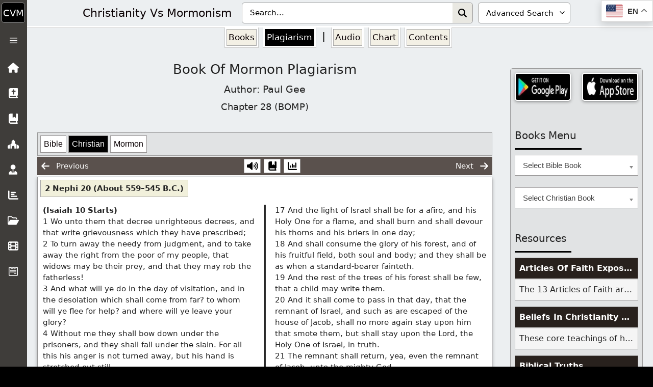

--- FILE ---
content_type: text/html; charset=UTF-8
request_url: https://christvm.com/learn/christian-books/chapter-28-bomp/
body_size: 85328
content:
<!DOCTYPE html><html lang="en-US"><head><meta charset="UTF-8"><meta name='robots' content='index, follow, max-image-preview:large, max-snippet:-1, max-video-preview:-1' /><meta name="viewport" content="width=device-width, initial-scale=1"><title>Chapter 28 (BOMP) - Christianity Vs Mormonism</title><link rel="canonical" href="https://christvm.com/learn/christian-books/chapter-28-bomp/" /><meta property="og:locale" content="en_US" /><meta property="og:type" content="article" /><meta property="og:title" content="Chapter 28 (BOMP) - Christianity Vs Mormonism" /><meta property="og:description" content="2 Nephi 20 (About 559–545 B.C.). 1 Wo unto them that decree unrighteous decrees, and that write grievousness which they have prescribed; 2 To turn away the needy from judgment, and to take away the right" /><meta property="og:url" content="https://christvm.com/learn/christian-books/chapter-28-bomp/" /><meta property="og:site_name" content="Christianity Vs Mormonism" /><meta property="article:publisher" content="https://www.facebook.com/groups/christvm" /><meta property="article:modified_time" content="2024-08-08T03:28:59+00:00" /><meta property="og:image" content="https://christvm.com/wp-content/uploads/2024/01/BOMP_Cover4_1000_625_min.jpg" /><meta property="og:image:width" content="625" /><meta property="og:image:height" content="1000" /><meta property="og:image:type" content="image/jpeg" /><meta name="twitter:card" content="summary_large_image" /> <script type="application/ld+json" class="yoast-schema-graph">{"@context":"https://schema.org","@graph":[{"@type":"WebPage","@id":"https://christvm.com/learn/christian-books/chapter-28-bomp/","url":"https://christvm.com/learn/christian-books/chapter-28-bomp/","name":"Chapter 28 (BOMP) - Christianity Vs Mormonism","isPartOf":{"@id":"https://christvm.com/#website"},"primaryImageOfPage":{"@id":"https://christvm.com/learn/christian-books/chapter-28-bomp/#primaryimage"},"image":{"@id":"https://christvm.com/learn/christian-books/chapter-28-bomp/#primaryimage"},"thumbnailUrl":"https://christvm.com/wp-content/uploads/2024/01/BOMP_Cover4_1000_625_min.jpg","datePublished":"2024-03-30T00:14:58+00:00","dateModified":"2024-08-08T03:28:59+00:00","breadcrumb":{"@id":"https://christvm.com/learn/christian-books/chapter-28-bomp/#breadcrumb"},"inLanguage":"en-US","potentialAction":[{"@type":"ReadAction","target":["https://christvm.com/learn/christian-books/chapter-28-bomp/"]}]},{"@type":"ImageObject","inLanguage":"en-US","@id":"https://christvm.com/learn/christian-books/chapter-28-bomp/#primaryimage","url":"https://christvm.com/wp-content/uploads/2024/01/BOMP_Cover4_1000_625_min.jpg","contentUrl":"https://christvm.com/wp-content/uploads/2024/01/BOMP_Cover4_1000_625_min.jpg","width":625,"height":1000},{"@type":"BreadcrumbList","@id":"https://christvm.com/learn/christian-books/chapter-28-bomp/#breadcrumb","itemListElement":[{"@type":"ListItem","position":1,"name":"Home","item":"https://christvm.com/"},{"@type":"ListItem","position":2,"name":"Learn","item":"https://christvm.com/learn/"},{"@type":"ListItem","position":3,"name":"Christian Books","item":"https://christvm.com/learn/christian-books/"},{"@type":"ListItem","position":4,"name":"Chapter 28 (BOMP)"}]},{"@type":"WebSite","@id":"https://christvm.com/#website","url":"https://christvm.com/","name":"Christianity Vs Mormonism","description":"Only Jesus Saves, Not Religion!","publisher":{"@id":"https://christvm.com/#organization"},"potentialAction":[{"@type":"SearchAction","target":{"@type":"EntryPoint","urlTemplate":"https://christvm.com/?s={search_term_string}"},"query-input":{"@type":"PropertyValueSpecification","valueRequired":true,"valueName":"search_term_string"}}],"inLanguage":"en-US"},{"@type":"Organization","@id":"https://christvm.com/#organization","name":"Christianity Vs Mormonism","url":"https://christvm.com/","logo":{"@type":"ImageObject","inLanguage":"en-US","@id":"https://christvm.com/#/schema/logo/image/","url":"https://christvm.com/wp-content/uploads/2023/01/christvm_150.jpg","contentUrl":"https://christvm.com/wp-content/uploads/2023/01/christvm_150.jpg","width":150,"height":150,"caption":"Christianity Vs Mormonism"},"image":{"@id":"https://christvm.com/#/schema/logo/image/"},"sameAs":["https://www.facebook.com/groups/christvm"]}]}</script> <style id='wp-img-auto-sizes-contain-inline-css'>img:is([sizes=auto i],[sizes^="auto," i]){contain-intrinsic-size:3000px 1500px}
/*# sourceURL=wp-img-auto-sizes-contain-inline-css */</style><link data-optimized="1" rel='stylesheet' id='pt-cv-public-pro-style-css' href='https://christvm.com/wp-content/litespeed/css/5d81fa2cd27ae15f18e0b9104406e8f3.css?ver=6e8f3' media='all' /><link data-optimized="1" rel='stylesheet' id='wp-block-library-css' href='https://christvm.com/wp-content/litespeed/css/17bfa8e448db8603b2e37fef236f76d9.css?ver=f76d9' media='all' /><style id='classic-theme-styles-inline-css'>/*! This file is auto-generated */
.wp-block-button__link{color:#fff;background-color:#32373c;border-radius:9999px;box-shadow:none;text-decoration:none;padding:calc(.667em + 2px) calc(1.333em + 2px);font-size:1.125em}.wp-block-file__button{background:#32373c;color:#fff;text-decoration:none}
/*# sourceURL=/wp-includes/css/classic-themes.min.css */</style><link data-optimized="1" rel='stylesheet' id='cmflf-frontend-css' href='https://christvm.com/wp-content/litespeed/css/2a6648f5cc7a2fc6492ba9636bff11f0.css?ver=f11f0' media='all' /><link data-optimized="1" rel='stylesheet' id='likebtn_style-css' href='https://christvm.com/wp-content/litespeed/css/2196c2680222d0629ed48560dc393e5b.css?ver=93e5b' media='all' /><link data-optimized="1" rel='stylesheet' id='bsearch-style-css' href='https://christvm.com/wp-content/litespeed/css/75911a14bb6a386f41612ea7137873a3.css?ver=873a3' media='all' /><link data-optimized="1" rel='stylesheet' id='generate-comments-css' href='https://christvm.com/wp-content/litespeed/css/23229a37aa149b913f0e3ad7ec6a58be.css?ver=a58be' media='all' /><link data-optimized="1" rel='stylesheet' id='generate-widget-areas-css' href='https://christvm.com/wp-content/litespeed/css/78739143bee4455fb2dbf6453978f37d.css?ver=8f37d' media='all' /><link data-optimized="1" rel='stylesheet' id='generate-style-css' href='https://christvm.com/wp-content/litespeed/css/e6656bf67fa81ffd31016dedb0c20b05.css?ver=20b05' media='all' /><style id='generate-style-inline-css'>body{background-color:#f7f8f9;color:#222222;}a{color:#0a0103;}a:hover, a:focus, a:active{color:#000000;}.wp-block-group__inner-container{max-width:1200px;margin-left:auto;margin-right:auto;}.generate-back-to-top{font-size:20px;border-radius:3px;position:fixed;bottom:30px;right:30px;line-height:40px;width:40px;text-align:center;z-index:10;transition:opacity 300ms ease-in-out;opacity:0.1;transform:translateY(1000px);}.generate-back-to-top__show{opacity:1;transform:translateY(0);}:root{--contrast:#222222;--contrast-2:#575760;--contrast-3:#b2b2be;--base:#f0f0f0;--base-2:#f7f8f9;--base-3:#ffffff;--accent:#1e73be;}:root .has-contrast-color{color:var(--contrast);}:root .has-contrast-background-color{background-color:var(--contrast);}:root .has-contrast-2-color{color:var(--contrast-2);}:root .has-contrast-2-background-color{background-color:var(--contrast-2);}:root .has-contrast-3-color{color:var(--contrast-3);}:root .has-contrast-3-background-color{background-color:var(--contrast-3);}:root .has-base-color{color:var(--base);}:root .has-base-background-color{background-color:var(--base);}:root .has-base-2-color{color:var(--base-2);}:root .has-base-2-background-color{background-color:var(--base-2);}:root .has-base-3-color{color:var(--base-3);}:root .has-base-3-background-color{background-color:var(--base-3);}:root .has-accent-color{color:var(--accent);}:root .has-accent-background-color{background-color:var(--accent);}body, button, input, select, textarea{font-family:-apple-system, system-ui, BlinkMacSystemFont, "Segoe UI", Helvetica, Arial, sans-serif, "Apple Color Emoji", "Segoe UI Emoji", "Segoe UI Symbol";}body{line-height:1.5;}.entry-content > [class*="wp-block-"]:not(:last-child):not(.wp-block-heading){margin-bottom:1.5em;}.main-navigation .main-nav ul ul li a{font-size:14px;}.sidebar .widget, .footer-widgets .widget{font-size:17px;}@media (max-width:768px){.main-title{font-size:20px;}h1{font-size:31px;}h2{font-size:27px;}h3{font-size:24px;}h4{font-size:22px;}h5{font-size:19px;}}.top-bar{background-color:#636363;color:#ffffff;}.top-bar a{color:#ffffff;}.top-bar a:hover{color:#303030;}.site-header{background-color:#ffffff;}.main-title a,.main-title a:hover{color:#222222;}.site-description{color:#757575;}.mobile-menu-control-wrapper .menu-toggle,.mobile-menu-control-wrapper .menu-toggle:hover,.mobile-menu-control-wrapper .menu-toggle:focus,.has-inline-mobile-toggle #site-navigation.toggled{background-color:rgba(0, 0, 0, 0.02);}.main-navigation,.main-navigation ul ul{background-color:#ffffff;}.main-navigation .main-nav ul li a, .main-navigation .menu-toggle, .main-navigation .menu-bar-items{color:#515151;}.main-navigation .main-nav ul li:not([class*="current-menu-"]):hover > a, .main-navigation .main-nav ul li:not([class*="current-menu-"]):focus > a, .main-navigation .main-nav ul li.sfHover:not([class*="current-menu-"]) > a, .main-navigation .menu-bar-item:hover > a, .main-navigation .menu-bar-item.sfHover > a{color:#7a8896;background-color:#ffffff;}button.menu-toggle:hover,button.menu-toggle:focus{color:#515151;}.main-navigation .main-nav ul li[class*="current-menu-"] > a{color:#7a8896;background-color:#ffffff;}.navigation-search input[type="search"],.navigation-search input[type="search"]:active, .navigation-search input[type="search"]:focus, .main-navigation .main-nav ul li.search-item.active > a, .main-navigation .menu-bar-items .search-item.active > a{color:#7a8896;background-color:#ffffff;}.main-navigation ul ul{background-color:#eaeaea;}.main-navigation .main-nav ul ul li a{color:#515151;}.main-navigation .main-nav ul ul li:not([class*="current-menu-"]):hover > a,.main-navigation .main-nav ul ul li:not([class*="current-menu-"]):focus > a, .main-navigation .main-nav ul ul li.sfHover:not([class*="current-menu-"]) > a{color:#7a8896;background-color:#eaeaea;}.main-navigation .main-nav ul ul li[class*="current-menu-"] > a{color:#7a8896;background-color:#eaeaea;}.separate-containers .inside-article, .separate-containers .comments-area, .separate-containers .page-header, .one-container .container, .separate-containers .paging-navigation, .inside-page-header{background-color:#ffffff;}.entry-title a{color:#222222;}.entry-title a:hover{color:#55555e;}.entry-meta{color:#595959;}.sidebar .widget{background-color:#ffffff;}.footer-widgets{background-color:#ffffff;}.footer-widgets .widget-title{color:#000000;}.site-info{color:#ffffff;background-color:#55555e;}.site-info a{color:#ffffff;}.site-info a:hover{color:#d3d3d3;}.footer-bar .widget_nav_menu .current-menu-item a{color:#d3d3d3;}input[type="text"],input[type="email"],input[type="url"],input[type="password"],input[type="search"],input[type="tel"],input[type="number"],textarea,select{color:#666666;background-color:#fafafa;border-color:#cccccc;}input[type="text"]:focus,input[type="email"]:focus,input[type="url"]:focus,input[type="password"]:focus,input[type="search"]:focus,input[type="tel"]:focus,input[type="number"]:focus,textarea:focus,select:focus{color:#666666;background-color:#ffffff;border-color:#bfbfbf;}button,html input[type="button"],input[type="reset"],input[type="submit"],a.button,a.wp-block-button__link:not(.has-background){color:#ffffff;background-color:#55555e;}button:hover,html input[type="button"]:hover,input[type="reset"]:hover,input[type="submit"]:hover,a.button:hover,button:focus,html input[type="button"]:focus,input[type="reset"]:focus,input[type="submit"]:focus,a.button:focus,a.wp-block-button__link:not(.has-background):active,a.wp-block-button__link:not(.has-background):focus,a.wp-block-button__link:not(.has-background):hover{color:#ffffff;background-color:#3f4047;}a.generate-back-to-top{background-color:rgba( 0,0,0,0.4 );color:#ffffff;}a.generate-back-to-top:hover,a.generate-back-to-top:focus{background-color:rgba( 0,0,0,0.6 );color:#ffffff;}:root{--gp-search-modal-bg-color:var(--base-3);--gp-search-modal-text-color:var(--contrast);--gp-search-modal-overlay-bg-color:rgba(0,0,0,0.2);}@media (max-width: 70000px){.main-navigation .menu-bar-item:hover > a, .main-navigation .menu-bar-item.sfHover > a{background:none;color:#515151;}}.nav-below-header .main-navigation .inside-navigation.grid-container, .nav-above-header .main-navigation .inside-navigation.grid-container{padding:0px 28px 0px 28px;}.site-main .wp-block-group__inner-container{padding:40px;}.separate-containers .paging-navigation{padding-top:20px;padding-bottom:20px;}.entry-content .alignwide, body:not(.no-sidebar) .entry-content .alignfull{margin-left:-40px;width:calc(100% + 80px);max-width:calc(100% + 80px);}.main-navigation .main-nav ul li a,.menu-toggle,.main-navigation .menu-bar-item > a{padding-left:12px;padding-right:12px;line-height:82px;}.main-navigation .main-nav ul ul li a{padding:10px 12px 10px 12px;}.navigation-search input[type="search"]{height:82px;}.rtl .menu-item-has-children .dropdown-menu-toggle{padding-left:12px;}.menu-item-has-children .dropdown-menu-toggle{padding-right:12px;}.rtl .main-navigation .main-nav ul li.menu-item-has-children > a{padding-right:12px;}@media (max-width:768px){.separate-containers .inside-article, .separate-containers .comments-area, .separate-containers .page-header, .separate-containers .paging-navigation, .one-container .site-content, .inside-page-header{padding:30px;}.site-main .wp-block-group__inner-container{padding:30px;}.inside-top-bar{padding-right:30px;padding-left:30px;}.inside-header{padding-right:30px;padding-left:30px;}.widget-area .widget{padding-top:30px;padding-right:30px;padding-bottom:30px;padding-left:30px;}.footer-widgets-container{padding-top:30px;padding-right:30px;padding-bottom:30px;padding-left:30px;}.inside-site-info{padding-right:30px;padding-left:30px;}.entry-content .alignwide, body:not(.no-sidebar) .entry-content .alignfull{margin-left:-30px;width:calc(100% + 60px);max-width:calc(100% + 60px);}.one-container .site-main .paging-navigation{margin-bottom:20px;}}/* End cached CSS */.is-right-sidebar{width:30%;}.is-left-sidebar{width:30%;}.site-content .content-area{width:70%;}@media (max-width: 70000px){.main-navigation .menu-toggle,.sidebar-nav-mobile:not(#sticky-placeholder){display:block;}.main-navigation ul,.gen-sidebar-nav,.main-navigation:not(.slideout-navigation):not(.toggled) .main-nav > ul,.has-inline-mobile-toggle #site-navigation .inside-navigation > *:not(.navigation-search):not(.main-nav){display:none;}.nav-align-right .inside-navigation,.nav-align-center .inside-navigation{justify-content:space-between;}.has-inline-mobile-toggle .mobile-menu-control-wrapper{display:flex;flex-wrap:wrap;}.has-inline-mobile-toggle .inside-header{flex-direction:row;text-align:left;flex-wrap:wrap;}.has-inline-mobile-toggle .header-widget,.has-inline-mobile-toggle #site-navigation{flex-basis:100%;}.nav-float-left .has-inline-mobile-toggle #site-navigation{order:10;}}
.dynamic-author-image-rounded{border-radius:100%;}.dynamic-featured-image, .dynamic-author-image{vertical-align:middle;}.one-container.blog .dynamic-content-template:not(:last-child), .one-container.archive .dynamic-content-template:not(:last-child){padding-bottom:0px;}.dynamic-entry-excerpt > p:last-child{margin-bottom:0px;}
.main-navigation .main-nav ul li a,.menu-toggle,.main-navigation .menu-bar-item > a{transition: line-height 300ms ease}.main-navigation.toggled .main-nav > ul{background-color: #ffffff}.sticky-enabled .gen-sidebar-nav.is_stuck .main-navigation {margin-bottom: 0px;}.sticky-enabled .gen-sidebar-nav.is_stuck {z-index: 500;}.sticky-enabled .main-navigation.is_stuck {box-shadow: 0 2px 2px -2px rgba(0, 0, 0, .2);}.navigation-stick:not(.gen-sidebar-nav) {left: 0;right: 0;width: 100% !important;}.nav-float-right .navigation-stick {width: 100% !important;left: 0;}.nav-float-right .navigation-stick .navigation-branding {margin-right: auto;}.main-navigation.has-sticky-branding:not(.grid-container) .inside-navigation:not(.grid-container) .navigation-branding{margin-left: 10px;}.main-navigation.navigation-stick.has-sticky-branding .inside-navigation.grid-container{padding-left:40px;padding-right:40px;}@media (max-width:768px){.main-navigation.navigation-stick.has-sticky-branding .inside-navigation.grid-container{padding-left:0;padding-right:0;}}
/*# sourceURL=generate-style-inline-css */</style><link data-optimized="1" rel='stylesheet' id='heateor_sss_frontend_css-css' href='https://christvm.com/wp-content/litespeed/css/4b694e98b04c93d0ed968423d90e50fb.css?ver=e50fb' media='all' /><style id='heateor_sss_frontend_css-inline-css'>.heateor_sss_button_instagram span.heateor_sss_svg,a.heateor_sss_instagram span.heateor_sss_svg{background:radial-gradient(circle at 30% 107%,#fdf497 0,#fdf497 5%,#fd5949 45%,#d6249f 60%,#285aeb 90%)}.heateor_sss_horizontal_sharing .heateor_sss_svg,.heateor_sss_standard_follow_icons_container .heateor_sss_svg{color:#fff;border-width:0px;border-style:solid;border-color:transparent}.heateor_sss_horizontal_sharing .heateorSssTCBackground{color:#666}.heateor_sss_horizontal_sharing span.heateor_sss_svg:hover,.heateor_sss_standard_follow_icons_container span.heateor_sss_svg:hover{border-color:transparent;}.heateor_sss_vertical_sharing span.heateor_sss_svg,.heateor_sss_floating_follow_icons_container span.heateor_sss_svg{color:#fff;border-width:0px;border-style:solid;border-color:transparent;}.heateor_sss_vertical_sharing .heateorSssTCBackground{color:#666;}.heateor_sss_vertical_sharing span.heateor_sss_svg:hover,.heateor_sss_floating_follow_icons_container span.heateor_sss_svg:hover{border-color:transparent;}@media screen and (max-width:783px) {.heateor_sss_vertical_sharing{display:none!important}}
/*# sourceURL=heateor_sss_frontend_css-inline-css */</style><link data-optimized="1" rel='stylesheet' id='generate-blog-columns-css' href='https://christvm.com/wp-content/litespeed/css/0de2efbfc7b341283049c7440e3e2538.css?ver=e2538' media='all' /><link data-optimized="1" rel='stylesheet' id='generate-navigation-branding-css' href='https://christvm.com/wp-content/litespeed/css/bef3d3782229c19d3d7cb6bc499b9d85.css?ver=b9d85' media='all' /><style id='generate-navigation-branding-inline-css'>@media (max-width: 70000px){.site-header, #site-navigation, #sticky-navigation{display:none !important;opacity:0.0;}#mobile-header{display:block !important;width:100% !important;}#mobile-header .main-nav > ul{display:none;}#mobile-header.toggled .main-nav > ul, #mobile-header .menu-toggle, #mobile-header .mobile-bar-items{display:block;}#mobile-header .main-nav{-ms-flex:0 0 100%;flex:0 0 100%;-webkit-box-ordinal-group:5;-ms-flex-order:4;order:4;}.navigation-branding .main-title a, .navigation-branding .main-title a:hover, .navigation-branding .main-title a:visited{color:#515151;}}.navigation-branding .main-title{font-size:25px;font-weight:bold;}.main-navigation.has-branding .inside-navigation.grid-container, .main-navigation.has-branding.grid-container .inside-navigation:not(.grid-container){padding:0px 40px 0px 40px;}.main-navigation.has-branding:not(.grid-container) .inside-navigation:not(.grid-container) .navigation-branding{margin-left:10px;}.navigation-branding img, .site-logo.mobile-header-logo img{height:82px;width:auto;}.navigation-branding .main-title{line-height:82px;}@media (max-width: 70000px){.main-navigation.has-branding.nav-align-center .menu-bar-items, .main-navigation.has-sticky-branding.navigation-stick.nav-align-center .menu-bar-items{margin-left:auto;}.navigation-branding{margin-right:auto;margin-left:10px;}.navigation-branding .main-title, .mobile-header-navigation .site-logo{margin-left:10px;}.main-navigation.has-branding .inside-navigation.grid-container{padding:0px;}}
/*# sourceURL=generate-navigation-branding-inline-css */</style> <script src="https://christvm.com/wp-includes/js/jquery/jquery.min.js" id="jquery-core-js"></script> <script id="likebtn_frontend-js-extra" src="[data-uri]" defer></script> <script data-optimized="1" src="https://christvm.com/wp-content/litespeed/js/787c17d47c0a3fecc36293ea3d8728dc.js?ver=728dc" id="likebtn_frontend-js" defer data-deferred="1"></script> <link href="[data-uri]" rel="icon" type="image/x-icon" /><script src="[data-uri]" defer></script> <script src="[data-uri]" defer></script> 
<style>#block-8 .widget-title {
	margin-bottom: 10px !important;
}
#clear-button {
	border-radius: initial;
	margin: 1px 0;
	padding: 0 5px;
	right: 35px;
}
#clear-button svg {
	height: 20px;
}
#clear-button:hover, #search-button:hover {
	background-color: initial;
}
#search-button {
	padding: 0 7px;
	right: 0;
}
#search-button svg {
	height: 17px;
}
#search-input {
	background: #fff;
	border: 1px solid #a5a2a2;
	padding: 8.5px 60px 8.5px 15px;
	width: 100%;
	color:#000;
}
#tag-dropdown {
	border: 1px solid #a5a2a2;
	color: #000;
	padding: 8.5px 0 8.5px 15px;
}
.icon-button {
	align-items: center;
	background: none;
	border: none;
	cursor: pointer;
	display: flex;
	height: 100%;
	justify-content: center;
	padding: 0;
	position: absolute;
	top: 0;
}
.input-container {
	position: relative;
}
.tag-search-container {
	background: #bfbfbf;
	border: 2px solid #fff;
	display: table;
	padding: 5px;
	width: 100%;
}
.tag-search-container svg {
	fill: #000;
}</style>
<style>@media (min-width: 0) {
	#ccframe, #chframe, #cjframe, #cpframe {
		float: left;
		padding: 5px;
		width:100%;
	}
  #ccframe>div>ul, #chframe>div>ul, #cjframe>div>ul, #cpframe>div>ul {
    border: 2px solid #000;
  }
.biblem.biblems.left, .biblem.biblems.right {
    float: left;
    width: 100%;
}
.category-table-of-contents #div1, .category-table-of-contents #div2, .category-table-of-contents #div3 {
		float:left;
}
.cframe .chosen-container-single .chosen-drop {
    border: 2px solid #000;
    border-top: none;
    border-radius: initial;
}
.cframe .chosen-container .chosen-results {
    border: none;
		color: #000;
} 
#div1, #div2, #div3 {
    width: 100%;
    background: #eceff1;
		float:none;
}
#div1 {
    padding: 0 10px;
}
.biblem.biblems.right {
    margin-top: 0;
}
.page #main .category-no-book-chapters .entry-title {
    padding-top: 16px;
    font-size: 28px;
}
	.pbooks {
		border: 1px solid #9c9c9c;
		box-shadow: 0 1px 8px 0 rgba(0, 0, 0, 0.2), 0 3px 3px -2px rgba(0, 0, 0, 0.12), 0 3px 4px 0 rgba(0, 0, 0, 0.14);
	}
	.pbookst>p, .pbookst>p:first-child>b {
		font-size: 21px;
	}
    .pbooks .pt-cv-view.pt-cv-timeline {
        padding-top: 13px;
    }
    .pbookst {
        margin-top: 20px;
    }
}
@media (min-width: 400) {
	.pbookst>p {
		font-size: 20px;
	}
}
@media (min-width: 450px) {
	.pbookst>p, .pbookst>p:first-child>b {
		font-size: 23px;
	}
}
@media (min-width: 491px) {
	.pbooks .cvp-live-filter {
		width: 50%;
	}
	.pbooks .pt-cv-view.pt-cv-timeline {
		padding-top: 20px;
	}
	.pbooks .tl-items>div:last-child {
		margin: 2px 0 20px !important;
	}
}
@media (min-width: 550px) {
	.biblem.biblems.left {
		margin-bottom: 0;
	}
	.biblem.biblems.left, .biblem.biblems.right {
		float: left;
		width: 50%;
	}
	.biblem.biblems.right {
    margin-top: 0;
	}
}
@media (min-width: 800px) {
    .pbookst {
        margin-top: 10px;
    }
.page #main .category-no-book-chapters .entry-title {
    font-size: 33px;
}
}
@media (min-width: 1180px) {
    .pbookst {
        margin-top: 3px;
    }
}
@media (min-width: 1268px) {
	#div1>figure {
		float: left;
		padding: 12px;
		width: 50%;
		height:auto;
		display:inline-flex;
	}
	#div2>div, #div3>div {
		float: left;
		width: 50%;
	}
	.biblem.biblems.left, .biblem.biblems.right {
		width: 100%;
	}
	.category-chapter-verses .cframe {
		display: flex;
	}
	.category-chapter-verses .pbooks {
		column-count: 1;
	}
	.category-chapter-verses .pbooks>p:last-child {
		column-count: 2;
		column-gap: 40px;
		column-rule: double;
		padding: 10px;
	}
	.pbooks {
		border:none;
		column-count: 2;
		column-gap: 20px;
		padding: 0;
		width: 100%;
	}
	.pbooks .cvp-live-filter {
		width: 50%;
	}
	.pbooks .pt-cv-view.pt-cv-timeline {
		padding-top: 15px;
	}
	.pbooks .tl-items>div:last-child {
		margin: 2px 0 10px !important;
	}
	.pbooks>p, .pcbookst {
    border-left: 1px solid #989898;
    border-right: 1px solid #989898;
	}
	.pbookst>p {
		font-size: 19px;
	}
	.pbookst>p:first-child>b {
		font-size: 22px;
		font-size: 26px;
	}
}
@media (min-width: 1568px) {	
	.biblem.biblems.left, .biblem.biblems.right {
		width: 50%;
	}
}
@media (max-width: 490px) {
	.pbooks .pt-cv-timeline .tl-spine {
		display: none;
	}
	.pbooks .tl-items>div {
		margin: 2px 0 20px !important;
	}
	.pbooks .tl-items>div:last-child {
		margin: 2px 0 15px !important;
	}
}
@media (max-width: 500px) {
	span.buttont.lt, span.buttont.rt {
		display: none;
	}
}
[class^="myD"] {
    border-top: 1px solid #aaa;
}
[class^="myD"]>div>a,[class^="myD"]>select {
    background-color:#f3f3e6 !important;
}
#cabframe a:hover,#cabframe select:hover {
    background-color:#e8e5b4 !important;
}
button.toggle-button {
	background: inherit;
	padding: 5px;
	width: 35px;
}
button.toggle-button.closed {
	background: #c9c9c9;
}
button.toggle-button.open {
	background: #b4af9c;
}
span.buttont {
	vertical-align: super;
}
span.buttont.lt {
	float: right;
	margin-left: 10px;
}
span.buttont.rt {
	float: left;
	margin-right: 10px;
}
#button3 {
	display: none;
}
#cabframe select {
	-moz-appearance: none;
	-webkit-appearance: none;
	background-color: #fff;
  background-image: url([data-uri]);
	background-position: calc(100% + 7.5px) center;
	background-repeat: no-repeat;
	color: #000;
	padding: 10px 30px 10px 15px;
	width: 100%;
}
#cabframe select:hover {
    background-color: #e8e5b4;
}
#caframe {
	clear: both;
}
#ccframe .chosen-container-single .chosen-single, #chframe .chosen-container-single .chosen-single, #cjframe .chosen-container-single .chosen-single, #cpframe .chosen-container-single .chosen-single {
	-webkit-appearance: none;
	background: #fff;
	border-radius: 0;
	height: 2.5rem ! important;
	padding: 2px 0 !important;
	width: 100% !important;
}
#ccframe .chosen-container-single .chosen-single:hover, #chframe .chosen-container-single .chosen-single:hover, #cjframe .chosen-container-single .chosen-single:hover, #cpframe .chosen-container-single .chosen-single:hover {
	background: #e8e5b4 !important;
}
#ccframe>div>ul, #chframe>div>ul, #cjframe>div>ul, #cpframe>div>ul {
	display: block;
	background: #9c9c9c;
	list-style-type: none;
	margin: .5rem;
}
#div2 .biblemt > .biblem > ul {
	background: #9c9c9c;
}
#div2 .biblemt, #div3 .biblemt {
	display: flex;
	flex-wrap: wrap;
	width: 100%;
}
#div2 .cframe {
    display: flex;
}
#div3 .biblemt > .biblem > ul {
	background: #9c9c9c;
}
#main .chapterh {
	display: none;
}
#main .chosen-container-single .chosen-single {
    height: 43.5px !important;
    line-height: inherit !important;
    border: none;
    align-items: center;
    display: flex;
}
#main .chosen-container-single .chosen-single div b {
	margin-top: .5rem;
}
#main .chosen-container-single .chosen-single span {
    color: #000;
    margin: 1px 0 0 15px;
    padding: 0;
}
#main .chosen-container.chosen-container-single {
	width: 100% !important;
}
#main .chosen-single span {
	align-items: center;
	color: #000;
	display: flex;
	font-style: normal;
	overflow: hidden;
	padding: 5px 8px 5px 8px;
	text-overflow: ellipsis;
	white-space: nowrap;
}
#main .pnavigation {
    background: #5a514d;
    height: 40px;
    width: 100%;
    border-top: 2px solid #e7e7e7;
    border-bottom: 2px solid #ffffff;
}
#main .pnavigation .alignleft {
	float: left;
	height: 100%;
	margin-left: 0;
	margin-right: 1.5em;
}
#main .pnavigation .alignleft a, #main .pnavigation .alignright a {
	align-items: center;
	color: #fff;
	display: flex;
	height: 100%;
	padding: 0 5px;
}
#main .pnavigation .alignleft a:hover, #main .pnavigation .alignright a:hover {
	background: #4b4542;
}
#main .pnavigation .alignright {
	float: right;
	height: 100%;
	margin-left: 1.5em;
	margin-right: 0;
}
#main .pnavigation svg {
	fill: #fff;
	height: 18px;
	vertical-align: sub;
	width: 22px;
}
.alignleft a, .alignright a {
	display: inline-block;
	padding: 0 5px;
}
.biblem .header {
	background-image: repeating-linear-gradient(120deg, rgba(255,255,255,.1), rgba(255,255,255,.1) 1px, transparent 1px, transparent 60px), repeating-linear-gradient(60deg, rgba(255,255,255,.1), rgba(255,255,255,.1) 1px, transparent 1px, transparent 60px), linear-gradient(60deg, rgba(0,0,0,.1) 25%, transparent 25%, transparent 75%, rgba(0,0,0,.1) 75%, rgba(0,0,0,.1)), linear-gradient(120deg, rgba(0,0,0,.1) 25%, transparent 25%, transparent 75%, rgba(0,0,0,.1) 75%, rgba(0,0,0,.1));
	background-size: 70px 120px;
	color: #fff;
	font-size: 17px !important;
	padding: 10px 0 8px 6px !important;
	text-align: center;
}
.biblem.left>ul>li:nth-child(1) {
    background-color: #404040;
}
.biblem.right>ul>li:nth-child(1) {
    background-color: #374059;
}
.biblesum #bibleb a, .messagessum #messagesb a {
	align-items: center;
	display: flex;
	height: 100%;
	padding-left: 10px;
	width: 100%;
}
.biblesum #bibleb a>span, .messagessum #messagesb a>span {
	align-items: center;
	display: flex;
	height: 100%;
	margin: 0 0 0 10px;
	padding-right: 10px;
}
.biblesum #bibleb a>span:hover, .messagessum #messagesb a>span:hover {
	color: yellow;
}
.biblesum #bibleb, .messagessum #messagesb {
	background-color: #000;
	border: 1px solid #4e4e4e;
	height: 100%;
	padding: 0;
}
.biblesum span, .messagessum span {
	color: #fff;
	font-size: 19px;
	font-weight: 500;
}
.biblesum>span, .messagessum>span {
	align-items: center;
	display: flex;
	margin-left: 17px;
}
.bibleti svg, .messagesti svg {
	fill: #fff;
	height: 18px;
	width: 15px;
}
.bibleti svg:hover, .messagesti svg:hover {
	fill: yellow;
}
.category-all-books .entry-content {
	margin: 0;
}
.category-all-books .pbooks .pt-cv-wrapper {
	background: #96979c;
	border-top: none;
	border: 4px solid #fff;
}
.category-all-books .pbooks .pt-cv-wrapper a {
	text-decoration: none;
}
.category-book-chapters .pbooks>p:nth-child(1) {
	padding: 3px;
}
.category-book-chapters .pbooks>p:nth-child(1)>strong {
	background: #e8e4cb;
	border: 1px solid #a1a1a1;
	display: inline-block;
	font-size: 16px;
	padding: 5px 8px;
}
.category-christian-books-audio .pbooks {
    display: none;
}
.category-table-of-contents .pbooks {
    column-count: initial;
    margin: 0;
}
.category-table-of-contents .pbooks .pt-cv-wrapper {
    border: none;
}
.category-table-of-contents .pbooks .cvp-live-filter.cvp-search-box input {
    border: 1px solid #5b5b5b;
    color: #000;
}
.cframe.chart .header {
    background-color: #374059 !important;
}
.chapterhv {
	display: none !important;
}
.entry-content * {
    font-size: inherit;
}
.larrowv, .rarrowv {
	display: none;
}
.page #main .entry-title {
	font-size: 18px;
	margin-bottom: 40px;
	margin-top:0;
	padding:0;
}
.page-id-106175 .pbooks, .page-id-106186 .pbooks, .page-id-106187 .pbooks {
	columns: initial;
}
.page-id-106175 .pcbooks>*:nth-child(4), .page-id-106186 .pcbooks>*:nth-child(4), .page-id-106187 .pcbooks>*:nth-child(4) {
	display: none;
}
.pbooka {
	clear: both;
	display: inline-block;
	width: 100%;
}
.pbooks {
    margin-top: 2px;
    background: #e1e3e4;
}
.pbooks .cframe {
    display: none !important;
}
.pbooks .cvp-live-button {
	float: left;
	position: relative;
	top: 9px;
}
.pbooks .cvp-live-filter {
	float: left;
	margin-bottom: 0;
}
.pbooks .cvp-live-filter.cvp-search-box input {
	margin: 9px;
	width: 100%;
}
.pbooks .cvp-live-submit {
	display: none;
}
.pbooks .pt-cv-no-post {
	padding: 5px;
}
.pbooks .pt-cv-title ._self.cvplbd {
	font-size: 17px;
}
.pbooks .pt-cv-view.pt-cv-timeline.cv-npf.cvp-lfres {
	margin: 10px;
}
.pbooks .pt-cv-wrapper button {
	background-color: #000;
	border: 1px solid #d2d2d2 !important;
	line-height: 1.1 !important;
}
.pbooks .pt-cv-wrapper button:hover {
	background: #200000;
}
.pbooks .tl-items .tl-item-content {
	background: initial;
}
.pbooks svg {
	display: block;
	fill: #000;
	height: 18px;
	margin: 0 auto;
}
.pbooks>p {
	background: #fff;
	display: inline-block;
	margin: 0;
	padding: 10px;
	width: 100%;
}
.pbooks>p:last-child {
	display: block;
}
.pbookst {
	text-align: center;
}
.pbookst>p {
	font-weight: 500;
	margin-bottom: 10px;
}
.pbookst>p:first-child {
	margin-bottom: 5px;
}
.pbookst>p:first-child>b {
	font-weight: 500;
}
.pcbooks {
	background: #fff;
	color: #000;
	display: flex;
	font-size: 19px;
	font-weight: 500;
	margin: 0;
	padding: 5px;
	width: 100%;
}
.pcbooks>button {
    display: none;
}
.pcbooks span {
	background: #e8e4cb;
	border: 1px solid #a1a1a1;
	display: table-row;
}
.pcbooks>*:nth-child(2) {
	background: #c9c9c9;
	margin-left: 5px;
	padding: 5px;
	width: 35px;
}
.pcbooks>*:nth-child(2), .pcbooks>*:nth-child(3) {
	border: 1px solid #a1a1a1;
	margin-right: 2px;
}
.pcbooks>*:nth-child(2):hover {
	background: #b4af9c;
}
.pcbooks>*:nth-child(3) {
	border: 1px solid #a1a1a1;
}
.pcbookst {
	background: #fff;
	display: flex;
	flex: 1;
	overflow: hidden;
	padding: 5px;
}
.pcbookst span {
    font-weight: bold;
    padding: 5px 8px 5px 8px;
    background: #f1f0db;
    border: 1px solid #a7a7a7;
}
.pmiddle svg {
	align-items: center;
	display: flex;
	fill: #000 !important;
	margin: 0 auto;
	text-align: center;
}
.pmiddle>button {
	background: #fff;
	border: 1px solid #a1a1a1;
	height: 28px;
	margin: 0 3px;
	padding: 0 !important;
	width: 33px;
}
.pmiddle>button.open {
	background: #260f00;
}
.pmiddle>button.open svg {
	fill: #fff !important;
}
.pnavigation svg {
	height: 22px;
}
.pt-cv-timeline .pt-cv-content-item {
	box-shadow: 0 3px 4px 0 rgb(0 0 0 / 30%), 0 3px 3px -2px rgb(0 0 0 / 11%), 0 1px 8px 0 rgb(0 0 0 / 27%);
}
.tl-items .tl-item-content {
	width: 93% !important;
}
.wp-block-audio {
	height: 54px;
	margin: 10px 0;
}
.wp-block-audio audio {
    border-radius: 100px;
    border: 2px solid #d3d3d3;
    padding: 4px;
    background: #fff;
}
#main .category-table-of-contents .pt-cv-title a:hover {
    background-color: initial !important;
}</style>
<style>@media (min-width: 0) {
	body .advanced-search-container {
		background: #eceff1 !important;
    border-bottom: 3px solid #fff;
	}
	body .tag-search-container {
		background: initial;
		border: none;
		display: flex;
		padding: 5px;
		width: 100%;
	}
	body .tag-search-container #tag-dropdown {
		border-radius: 5px;
		display: none;
	}
	body .tag-search-container .input-container {
		width: 100%;
	}
	body .tag-search-container input#search-input {
		background: #fff;
    border: none !important;
    border-radius: inherit;
		color: #000;
		outline: initial !important;
		padding: 8.4px 75px 8.4px 15px;
		top: 0;
		width: 100%;
	}
	body.single-post .entry-meta {
		margin-bottom: 30px;
	}
	input.search-field {
		background-color: #000 !important;
		border-bottom: 1px solid #fff !important;
		opacity: inherit !important;
	}
	li.menu-item.menu-item-type-custom.menu-item-object-custom.menu-item-has-children>ul>li:nth-child(odd) {
		border-right: 1px solid #d9d9d9;
	}
	li.menu-item.menu-item-type-custom.menu-item-object-custom.sfHover>ul>li:nth-child(3), li.menu-item.menu-item-type-custom.menu-item-object-custom.sfHover>ul>li:nth-child(4) {
		border-bottom: 1px solid #d9d9d9;
		border-top: 1px solid #d9d9d9;
	}
	ul.sub-menu.toggled-on {
		background: #fff !important;
	}
	#comments {
		display: inline-block;
		width: 100%;
	}
	#custom_html-52 .appa a, #custom_html-52 .appi a {
		width: 116px;
	}
	#custom_html-52 .appa, #custom_html-52 .appi {
		flex: 1;
	}
	#custom_html-53 .donateb input[type="image"] {
		height: 70px;
		width: 110px;
	}
	#custom_html-53 .subscribeb a {
		height: 70px;
		width: 110px;
	}
	#main>article.category-table>div>header>.entry-title {
		padding-top: 0;
	}
	#main>article>div>header>.entry-title {
		font-size: 24px;
		margin-top: 30px;
	}
	#main>article>div>header>.entry-title>*>* {
		font-size: 24px;
	}
	#menu-menu-2 {
		background: #d4d6d9;
		padding-bottom: 1px;
		right: 0;
		z-index: 999;
	}
	#menu-menu-2>li:nth-child(1) {
		cursor: default;
		display: inline-flex;
		font-size: 15px;
		height: 44px;
		padding: 16px 10px 0 10px;
		place-content: center;
	}
	#menu-menu-2>li:nth-child(1):after, #menu-menu-2>li:nth-child(1):before {
		bottom: 2px;
	}
	#menu-menu-2>li:nth-child(1)>a {
		line-height: 15px;
	}
	#menu-menu-2>li:nth-child(1)>a:before {
		background: url(/wp-content/uploads/2024/11/Cross_50_black.png);
		height: 23px;
		width: 16px;
	}
	#menu-menu-2>li:nth-child(2), #menu-menu-2>li:nth-child(3) {
		margin: 13px 7px 7px 7px;
		width: max-content;
	}
	#menu-menu-2>li:nth-child(2)>a, #menu-menu-2>li:nth-child(3)>a {
		background: #000;
	}
	#menu-menu-2>li:nth-child(4), #menu-menu-2>li:nth-child(5), #menu-menu-2>li:nth-child(6), #menu-menu-2>li:nth-child(7) {
		float: left;
		max-width: -webkit-fill-available;
		position: relative;
		width: 100%;
	}
	#menu-menu-2>li>a {
		background: #363636;
		border-radius: 5px;
		border: 1px solid #fff;
		color: #fff;
		z-index: 1;
	}
	#menu-menu-2>li>ul>li.current-menu-item>a {
		background: #e4e4e4;
		color: #000 !important;
	}
	#menu-menu-2>li>ul>li>a:hover {
		background: #e5e5e5 !important;
		color: #000 !important;
	}
  #mobile-header {
    position: relative !important;
  }
	#right-sidebar .chosen-single:hover {
		background: #e8e5b4 !important;
	}
	#right-sidebar .widget {
		display: grid;
	}
    .archive .site-content, .blog .site-content, .search .site-content {
        padding: 7px 7px 0 7px !important;
    }
	.breadcrumbs {
		margin-bottom: 30px;
		margin-top: 10px;
	}
	.comment-list {
		float: right;
	}
	.comment-respond {
		border: 1px solid #b6b7b2;
    border-radius: 5px;
		box-shadow: 0 2px 2px 0 rgb(0 0 0 / 14%), 0 3px 1px -2px rgb(0 0 0 / 20%), 0 1px 5px 0 rgb(0 0 0 / 12%);
		float: left;
		padding: 0.4em;
		width: 100%;
	}
	body>.dcdtabsall, .main-navigation.has-branding .inside-navigation.grid-container, .site-info {
		background: #3f3d3a;
	}
	.entry-content .su-accordion * {
		font-size: inherit;
	}
	.grecaptcha-badge {
		bottom: 60px !important;
		height: 60px !important;
		right: 0 !important;
		width: 70px !important;
		z-index: 999;
	}
	.inside-header.grid-container {
		height: 50px;
		padding: 0 15px 0 15px;
	}
	.inside-navigation.grid-container {
		padding: 0px !important;
	}
	.inside-navigation.grid-container.grid-parent:before {
		display: none;
	}
	.inside-site-info.grid-container {
		background: #eceff1;
    border-top: 3px solid #fff;
		padding: 0;
	}
	.main-navigation .menu-bar-item.search-item {
		right: 15px;
	}
	.main-navigation .menu-bar-items {
		margin-left: 25px;
		order: 3;
	}
	.navigation-branding .main-title a {
		font-size: 17px;
		font-weight: normal;
		position: relative;
	}
	.navigation-branding a {
		line-height: normal;
	}
	.navigation-search input[type="search"] {
		color: #fff !important;
		height: 42px;
		padding-left: 55px;
		position: relative;
		top: 2px;
	}
	.navigation-search input[type="search"]::placeholder {
		color: #c9c9c9 !important;
	}
	.scripture, .scripture a, .scripture strong {
		font-size: 15px !important;
	}
	.search-form.navigation-search.nav-search-active {
		height: 50px;
		padding-left: 13px !important;
		right: 5px;
	}
	.search_top {
		display: none;
	}
	.single .entry-content .su-accordion, .single .entry-content p {
		background: #fff;
		font-size: inherit;
		margin: 0;
		padding: 10px;
		width: 100%;
	}
	.site-content {
		padding: 7px 7px 0 7px !important;
		width: 100%;
	}
	.site-footer:not(.footer-bar-active) .copyright-bar {
		background: #000;
		border-radius: 6px;
		border: 1px solid #fff;
		margin: 5.5px 8px 5px 8px;
		padding: 9px;
	}
	.site-info {
		color: #fff;
		font-size: 16px;
	}
	.spostsh {
		padding: 40px 0;
	}
	.ssite a {
		font-size: 16px;
		padding: 10px;
	}
	.sticky-custom {
		height: 50px;
		margin: 0;
		padding-left: 0;
		padding-right: 2px;
	}
	.sticky-custom a {
		padding: 11px;
	}
	.sticky-custom a:hover::after {
		bottom: -41px;
		left: 0;
	}
	.sticky-custom li {
		padding: 0 8px;
	}
	.tag-search-container .search-title {
		display: none;
	}
	.textwidget .ssite {
		display: inline-flex;
		margin-top: 10px;
	}
	.toggled #menu-menu-2 {
		display: flex !important;
	}
}
@media (min-width: 260px) {
	.navigation-branding {
		flex: 1;
	}
}
@media (min-width: 280px) {
    #menu-menu-2>li:nth-child(2), #menu-menu-2>li:nth-child(3) {
        width: 121px;
    }
}
@media (min-width: 320px) {
	#content .spostsh .pt-cv-overlaygrid .pt-cv-content-item {
		width: initial !important;
	}
	#content .spostsh .pt-cv-overlaygrid>.pt-cv-page {
		display: grid;
		grid-auto-rows: initial;
		grid-gap: 0;
		grid-template-columns: repeat(2,1fr);
	}
	#menu-menu-2>li:nth-child(2), #menu-menu-2>li:nth-child(3) {
		width: 45%;
	}
	.navigation-branding .main-title {
		line-height: 40px;
	}
	.navigation-branding .main-title a {
		font-size: 20px;
	}
	.navigation-branding a {
		line-height: inherit;
	}
}
@media (min-width: 327px) {
	#menu-menu-2>li:nth-child(1) {
		font-size: 18px;
	}
	#menu-menu-2>li:nth-child(1)>a {
		line-height: 20px;
	}
	#menu-menu-2>li:nth-child(1)>a:before {
		font-size: 20px;
	}
}
@media (min-width: 350px) {
	.inside-navigation.grid-container.grid-parent:before {
		display: flex;
	}
	.navigation-branding .main-title a {
		font-size: 18px;
	}
}
@media (min-width: 352px) {
	body .tag-search-container #tag-dropdown {
		border: 1px solid #9a9a9a;
		color: #000;
		cursor: pointer;
		display: initial;
		margin-left: 10px;
		padding: 8.4px 0 8.4px 15px;
		width: 158px;
	}
	body .tag-search-container .input-container {
		width: calc(100% - 170px);
	}
	#menu-menu-2>li:nth-child(2), #menu-menu-2>li:nth-child(3) {
		width: 46%;
	}
}
@media (min-width: 380px) {
	#content .spostsh .pt-cv-overlaygrid .pt-cv-content-item {
		width: 163px !important;
	}
	#content .spostsh .pt-cv-overlaygrid>.pt-cv-page {
		display: block;
		grid-gap: initial;
		grid-template-columns: initial;
	}
	.main-title {
		height: 29px;
	}
	.navigation-branding {
		flex: inherit;
	}
}
@media (min-width: 384px) {
	.gt_float_switcher {
		border: 1px solid #d0d0d0;
		box-shadow: 0 3px 4px 0 rgb(0 0 0 / 14%), 0 3px 3px -2px rgb(0 0 0 / 12%), 0 1px 8px 0 rgb(0 0 0 / 20%);
	}
	.gt_float_switcher .gt-selected .gt-current-lang span.gt-lang-code {
		display: none;
	}
	.gt_float_switcher .gt-selected .gt-current-lang span.gt_float_switcher-arrow {
		display: none !important;
	}
	.gt_float_switcher .gt-selected .gt-current-lang, .gt_float_switcher .gt_options a {
		padding: 5px 0 5px 5px !important;
	}
.gt_float_switcher .gt_options a.gt-current {
    display: block !important;
}
	.search_top {
		display: block;
		margin-top: -99px;
		position: absolute;
		right: 43px;
		top: auto;
		width: 100%;
		z-index: 99;
	}
	.search_top .gtranslate_wrapper {
		position: absolute;
		right: 0;
	}
}
@media (min-width: 391px) {
	.navigation-branding a {
		line-height: 60px;
	}
}
@media (min-width: 411px) {
	.gt_float_switcher .gt-selected .gt-current-lang, .gt_float_switcher .gt_options a {
		padding: 5px 0 5px 5px !important;
	}
	.navigation-branding .main-title a {
		font-size: 20px;
	}
}
@media (min-width: 420px) {
	body #mobile-header .menu-item.menu-item-gtranslate {
		margin: 7px 0 0 7px !important;
	}
	#menu-menu-2 {
		background: #e1e3e4;
		border: 1px solid #c3c3c3;
		box-shadow: 0 3px 4px 0 rgb(0 0 0 / 14%), 0 3px 3px -2px rgb(0 0 0 / 12%), 0 1px 8px 0 rgb(0 0 0 / 20%);
		max-width: 368px;
		padding: 8px;
		position: absolute;
		width: 368px;
		z-index: 11;
	}
}
@media (min-width: 434px) {
	.gt_float_switcher .gt-selected .gt-current-lang span.gt_float_switcher-arrow {
		display: inline-block !important;
	}
	.gt_float_switcher .gt-selected .gt-current-lang, .gt_float_switcher .gt_options a {
		padding: 5px !important;
	}
}
@media (min-width: 450px) {
	body .tag-search-container #tag-dropdown {
		width: 181px;
	}
	body .tag-search-container .input-container {
		width: calc(100% - 181px);
	}
	.navigation-branding {
		width: inherit;
	}
	.navigation-branding .main-title a {
		font-size: 21px;
	}
	.navigation-branding a {
		line-height: inherit;
	}
}
@media (min-width: 484px) {
	.gt_float_switcher .gt-selected .gt-current-lang span.gt-lang-code {
		display: inline-block;
	}
.gt_float_switcher .gt_options a.gt-current {
    display: none !important;
}
	.search_top {
		right: 50px;
	}
}
@media (min-width: 510px) {
    body .tag-search-container #tag-dropdown {
        width: 181px;
    }
    body .tag-search-container .input-container {
        width: 300px;
    }
    .tag-search-container {
    	margin: 0 auto;
    	max-width: max-content;
    }
}
@media (min-width: 550px) {
	.ssite a {
		font-size: 15px;
		padding: 10px 5px;
	}
}
@media (min-width: 570px) {
	.search-form.navigation-search.nav-search-active {
		height: 50px;
		left: auto;
		max-width: 650px;
	}
}
@media (min-width: 576px) {
	.ssite a {
		font-size: 16px;
		padding: 10px;
	}
}
@media (min-width: 601px) {
	.navigation-branding .main-title a {
		font-size: 22px;
	}
	.scripture, .scripture a, .scripture strong {
		font-size: 16px !important;
	}
}
@media (min-width: 650px) {
	.navigation-search input[type="search"] {
		padding-left: 10px;
	}
	.search-form.navigation-search.nav-search-active {
		max-width: 300px;
	}
}
@media (min-width: 730px) {
	body {
		margin: 0 auto;
		max-width: 123rem !important;
		position: relative;
		width: 100%;
	}
	body>.dcdtabsall {
    padding-top: 54.4px !important;
	}
	body #mobile-header span.menu-bar-item.search-item a {
		align-content: center;
		height: 44px;
		line-height: initial !important;
		text-align: center;
	}
	body #mobile-header span.menu-bar-item.search-item a:hover {
		background: #000;
	}
	body #mobile-header span.menu-bar-item.search-item a:hover, body #mobile-header span.menu-bar-item.search-item a:hover, .sticky-custom .cactive a, .sticky-custom a:hover, .sticky-custom li a:hover::after {
		border-radius: 5px;
		border: 1px solid #969696;
	}
	body .advanced-search-container {
    position: fixed;
    width: 100%;
    z-index: 100;
    max-width: 123rem !important;
    height: 54.4px;
	}
	body .main-navigation {
		clear: initial;
	}
	body .search-form.navigation-search.nav-search-active {
		right: 0;
		top: 102px;
	}
	body .sticky-custom {
		height: 60vh;
		list-style-type: none;
		margin: 0 auto;
    max-height: 1868px;
		padding: 0;
		width: 100%;
	}
	body .sticky-custom a {
		align-items: center;
		border: 1px solid transparent;
		display: flex;
		justify-content: space-evenly;
		position: relative;
		width: 46px;
	}
body .sticky-custom>li:nth-child(5)>a>svg {
    position: relative;
    left: 2px;
}
	body .sticky-custom a:hover::after {
		bottom: 0;
		left: 51px;
	}
	body .sticky-custom li {
		display: flex;
		height: 44px;
		justify-content: space-evenly;
		margin-bottom: 3px;
		margin-top: 3px;
		padding: 0;
		position: relative;
		right: .5px;
	}
	body .sticky-custom::-webkit-scrollbar {
		display: none;
	}
	body .tag-search-container {
		margin-left: 54px;
		max-width: max-content;
		height: 100%;
	}
	body .tag-search-container .input-container {
		max-width: 347px;
		width: 347px;
	}
	button.menu-toggle {
		margin-top: 10px;
	}
	button.menu-toggle svg {
		left: 2px;
		position: relative;
	}
	button.menu-toggle:hover {
		background: #000;
	}
	li.menu-item.menu-item-type-custom.menu-item-object-custom.menu-item-has-children>ul>li:nth-child(odd) {
		border-right: 1px solid #d9d9d9;
	}
	p.main-title {
		display: none;
	}
	#menu-menu-2>li.sfHover>a {
		border-radius: 5px 5px 0 0;
	}
	#menu-menu-2>li.sfHover>ul {
		border-bottom: 1px solid #adadad;
		border-left: 1px solid #adadad;
		border-right: 1px solid #adadad;
	}
	#menu-menu-2>li:nth-child(1) {
		background: transparent;
		font-size: 17px;
		height: auto;
		margin: 8px auto;
		padding: 0 10px;
		place-items: self-end;
		position: relative;
	}
	#menu-menu-2>li:nth-child(1):after, #menu-menu-2>li:nth-child(1):before {
		bottom: 1px;
		color: #0c0c0c;
		font-weight: bold;
	}
	#menu-menu-2>li:nth-child(1)>a {
		line-height: 0;
	}
	#menu-menu-2>li:nth-child(1)>a:before {
		background: url(/wp-content/uploads/2024/11/Cross_50_black.png);
		height: 23px;
		width: 16px;
	}
	#menu-menu-2>li:nth-child(2) {
		margin: 7px;
		order: 1;
	}
	#menu-menu-2>li:nth-child(2), #menu-menu-2>li:nth-child(3) {
		margin-left: auto;
	}
	#menu-menu-2>li:nth-child(2)>a, #menu-menu-2>li:nth-child(3)>a {
		background: #000;
	}
	#menu-menu-2>li:nth-child(3) {
		margin: 7px;
		order: 2;
	}
	#menu-menu-2>li:nth-child(4) {
		order: 4;
		width: 100%;
	}
	#menu-menu-2>li:nth-child(5) {
		order: 5;
		width: 100%;
	}
	#menu-menu-2>li:nth-child(6) {
		order: 6;
		width: 100%;
	}
	#menu-menu-2>li:nth-child(7) {
		order: 7;
		width: 100%;
	}
	#menu-menu-2>li>a {
		background: #363636;
		border: 1px solid #ffffff;
	}
	#mobile-header {
		background-color: initial;
		display: block;
		float: left;
		height: 100vh;
		margin: 0 !important;
		position: relative !important;
		top: 0 !important;
		width: 53px !important;
    z-index: 102;
	}
	#mobile-header .main-nav {
		left: 53px;
		position: absolute;
		top: 0;
	}
	.container.grid-container {
		width: 100%;
	}
.dcdtabmiddle {
    margin-bottom: -1px;
}
	.grecaptcha-badge {
		bottom: 10px !important;
	}
	.gt_float_switcher .gt-selected .gt-current-lang, .gt_float_switcher .gt_options a {
		padding: 8px 9px !important;
	}
	.inside-site-info.grid-container {
		margin-left: 53px;
		height:100%;
	}
	.main-navigation .menu-bar-item.search-item {
		margin: 0 auto;
		right: 0 !important;
		width: 44px;
	}
	.main-navigation .menu-bar-items {
		margin: 0 !important;
		order: 2 !important;
	}
	.main-navigation.has-branding .inside-navigation.grid-container {
		display: grid;
		padding: 0 !important;
		position: fixed;
		width: 53px;
	}
	.menu-item-has-children .dropdown-menu-toggle {
		float: right;
	}
	.navigation-branding {
		margin-top: 5px;
	}
	.navigation-branding .main-title {
		height: 22px;
	}
	.navigation-branding .main-title a {
		align-items: center;
		color: #000 !important;
		display: flex;
		justify-content: center;
	}
	.navigation-branding:after {
		align-items: center;
		background: #000;
		border-radius: 5px;
		border: 1px solid #969696;
		color: #fff;
		content: "CVM";
		display: flex;
		font-size: 18px;
		height: 40px;
		justify-content: space-evenly;
		left: 3px;
		position: relative;
		width: 46px;
	}
	.navigation-search input[type="search"] {
		border-radius: 5px;
		border: 3px solid #fff !important;
		float: right !important;
		margin-left: 4px;
		max-width: 300px;
		outline: 3px solid #000;
		position: absolute !important;
		top: 4px !important;
		width: 300px;
	}
	.search_top {
     display: flex;
     max-width: 123rem !important;
     margin: 0 auto;
     z-index: 101;
     position: fixed;
     right: auto;
	}
	.search_top .gtranslate_wrapper {
		right: 0;
    top: auto;
	}
	.site-content {
		display: flex;
		width: auto;
	}
	.site-footer, .site-info {
			height: 54.4px;
	}
	.sticky-custom .cactive a, .sticky-custom a:hover {
		background: #000;
	}
	.sticky-custom li:nth-child(1)>a>svg {
		position: relative;
	}
	.toggled #menu-menu-2 {
		background: #e1e3e4;
		display: flex !important;
		margin: 0;
		right: inherit;
		z-index: 20;
	}
}
@media (min-width: 768px) {
	body .tag-search-container .input-container {
		max-width: 379px;
		width: 379px;
	}
	.right-sidebar .site-content>#primary {
		-ms-flex: 0 0 100%;
		-webkit-box-flex: 0;
		flex: 0 0 100%;
		max-width: 100%;
	}
	.right-sidebar .site-content>#right-sidebar {
		-ms-flex: initial;
		-webkit-box-flex: initial;
		flex: initial;
		max-width: initial;
	}
}
@media (min-width: 800px) {
	#main>article>div>header>.entry-title {
		font-size: 28px;
		margin-top: 35px;
	}
	#main>article>div>header>.entry-title>*>* {
		font-size: 28px;
	}
    .archive .site-content, .blog .site-content, .search .site-content {
        padding: 10px 10px 0 10px !important;
    }
	.site-content {
		padding: 10px 10px 0 10px !important;
	}
}
@media (min-width: 943px) {
	body .tag-search-container {
		margin: 0 auto;
	}
}
@media (min-width: 966px) {
	body.single-post .entry-meta {
		margin-bottom: 45px;
	}
	span.menu-bar-item.search-item a {
		padding-right: 0;
	}
	ul.sub-menu {
		background: #242424 !important;
	}
	#custom_html-52 .appa a, #custom_html-52 .appi a {
		width: 110px;
	}
	#custom_html-52 .appi {
		float: right;
	}
	#custom_html-53 .donateb input[type="image"] {
		height: 65px;
		width: 100px;
	}
	#custom_html-53 .subscribeb a {
		height: 65px;
		width: 100px;
	}
	#right-sidebar {
			padding: 8px !important;
			background: #e1e3e4;
			border-radius: 5px;
			border: 1px solid #9c9c9c;
			height: max-content;
			margin-bottom: 30px;
			margin-top: 20px;
	}
	#right-sidebar #block-5 .pt-cv-view .pt-cv-title a {
			background: #28211d;
			color: #fff !important;
	}
	#right-sidebar #block-5 .pt-cv-view .pt-cv-title a:hover {
			background: #050505;
	}
	#right-sidebar #block-5 .pt-cv-view.list1>div>div {
			background-color: #f5f5f5 !important;
			border: 1px solid #8d8b8b;
			display: inline-grid;
			margin: 0 0 12px 0;
			width: 100%;
	}
	#right-sidebar #custom_html-55 .textwidget.custom-html-widget, 	#right-sidebar .pchtop {
    background: #656565!important;
		border:none;
	}
	#right-sidebar .inside-right-sidebar {
			margin: 0;
	}
	#right-sidebar .widget {
		display: grid;
	}
	#right-sidebar .widget:last-child {
			margin-bottom: 0 !important;
	}
    .archive .site-content, .blog .site-content, .search .site-content {
        padding: 15px 15px 0 15px !important;
    }
	.breadcrumbs {
		margin-top: 0;
	}
	.comments-title {
		display: none;
	}
	.main-navigation .main-nav ul li a {
		color: #fff !important;
	}
	.right-sidebar .site-content>#primary {
		-ms-flex: inherit;
		-webkit-box-flex: inherit;
		flex: inherit;
		max-width: inherit;
		padding-right: 30px;
		width: calc(100% - 260px);
	}
	.right-sidebar .site-content>#right-sidebar {
		-ms-flex: 0 0 260px;
		-webkit-box-flex: inherit;
		flex: 0 0 260px;
		max-width: 260px;
		width: 260px;
	}
	.search-form.navigation-search.nav-search-active {
		max-width: 600px;
	}
	.site-content {
		padding: 15px 15px 0 15px !important;
	}
	.ssite a {
		font-size: 16px;
		padding: 10px;
	}
}
@media (min-width: 1000px) {
	.tag-search-container .search-title a {
		font-size: 22px;
	}
	.tag-search-container .search-title a:hover {
		color: #7a0000;
	}
}
@media (min-width: 1080px) {
	body .tag-search-container .input-container {
		max-width: 304px;
		width: 304px;
	}
	#custom_html-53 .donateb input[type="image"] {
		height: 72px;
		width: 110px;
	}
	#custom_html-53 .subscribeb a {
		height: 72px;
		width: 105px;
	}
	.ssite a {
		font-size: 15px;
		padding: 9px;
	}
	.tag-search-container .search-title {
		align-items: center;
		display: flex;
		margin-right: 20px;
	}
}
@media (min-width: 1157px) {
	.ssite a {
		font-size: 16px;
		padding: 10px;
	}
}
@media (min-width: 1180px) {
	#main>article>div>header>.entry-title {
		margin-top: 20px;
	}
    .archive .site-content, .blog .site-content, .search .site-content {
        padding: 20px 20px 0 20px !important;
    }
	.breadcrumbs {
		position: relative;
		top: -10px;
	}
	.right-sidebar .site-content>#primary {
		padding-right: 35px;
	}
	.site-content {
		padding: 20px 20px 0 20px !important;
	}
}
@media (min-width: 1268px) {
	#main>article>div>header>.entry-title {
		font-size: 30px;
	}
	#main>article>div>header>.entry-title>*>* {
		font-size: 30px;
	}
	body .tag-search-container .input-container {
		max-width: 453px;
		width: 453px;
	}
	p.share-customize-link {
		background: inherit !important;
		margin: inherit !important;
		padding: 0 !important;
	}
	.comment-respond {
		align-self: start;
		border: 10px solid #e8e8e8;
		box-shadow: inherit;
		padding: .5em;
	}
	.comments-title {
		display: none;
	}
	.right-sidebar #comments {
		display: grid;
		grid-gap: 40px;
		grid-template-columns: 1fr 1fr;
	}
	.single .category-devotionals .entry-content {
		column-gap: 20px;
	}
	.single .entry-content {
		background: #c5c5c5;
		column-count: 2;
		column-gap: 20px;
		padding: 0 !important;
	}
	.single .entry-content .su-accordion, .single .entry-content p {
		overflow: auto;
	}
}
@media (min-width: 1500px) {
	#custom_html-52 .appa a, #custom_html-52 .appi a {
		width: 116px;
	}
	.right-sidebar .site-content>#primary {
		-ms-flex: inherit;
		-webkit-box-flex: inherit;
		flex: inherit;
		max-width: inherit;
		width: calc(100% - 300px);
	}
	.right-sidebar .site-content>#right-sidebar {
		-ms-flex: 0 0 300px;
		flex: 0 0 300px;
		max-width: 300px;
		width: 300px;
	}
}
@media screen and (max-width: 729px) and (min-width: 481px) {
	.sticky-custom a:hover::after {
		bottom: inherit !important;
		top: -41px;
	}
}
@media screen and (max-width: 965px) and (min-width: 550px) {
	#block-6 {
		padding: 0 5px !important;
	}
	#right-sidebar .widget {
		display: inline-block;
	}
	.inside-right-sidebar {
		column-count: 2;
		column-gap: 10px;
	}
	.inside-right-sidebar aside {
		padding: 5px !important;
	}
}
@media (max-height: 500px) and (min-width: 730px) {
	#menu-menu-2>li:nth-child(2), #menu-menu-2>li:nth-child(3) {
		width: 46%;
	}
	.toggled #menu-menu-2 {
		border: none;
		height: 80vh;
		overflow-y: auto;
		scrollbar-width: none;
	}
}
@media (max-height: 590px) and (min-width: 730px) {
	body .sticky-custom {
		overflow-x: hidden;
		overflow-y: auto;
		scrollbar-width: none;
	}
	.sticky-custom li a:hover::after {
		left: 55px !important;
		place-self: center;
		position: fixed;
		top: 0;
	}
}
@media (max-width: 1267px) {
	#reply-title, .logged-in-as, .comment-form input {
		margin: 0 0 .7em 0;
	}
	.comments-title {
		margin-top: 20px;
	}
}
@media (max-width: 379px) {
	.main-title {
		height: 22px;
	}
}
@media (max-width: 419px) {
	body #mobile-header .main-nav {
			z-index: 100;
	}
	body .gt_float_switcher .gt-selected {
		z-index: initial;
	}
	#menu-menu-2>li:nth-child(1) {
		height: 45px;
	}
	#mobile-header {
		position: relative !important;
	}
	#mobile-header .menu-item.menu-item-gtranslate {
		top: 55px !important;
	}
	.inside-navigation.grid-container {
		overflow: hidden;
	}
}
@media (max-width: 480px) {
	.grecaptcha-badge {
		display: none !important;
	}
	.sticky-custom {
		justify-content: normal !important;
		overflow: overlay;
	}
	.sticky-custom a:hover::after {
		bottom: 50px !important;
		left: 0 !important;
		position: fixed !important;
		top: auto !important;
	}
	.sticky-custom::-webkit-scrollbar {
		width: auto;
	}
}
@media (max-width: 499px) {
	.sticky-custom li:nth-child(8) a:hover::after {
		left: -10px;
	}
}
@media (max-width: 729px) {
	body .main-navigation {
		z-index: initial !important;
	}
	button.menu-toggle {
		padding: 0 15px !important;
	}
	html {
		margin-top: 0 !important;
	}
	html #wpadminbar {
		display: contents;
	}
	#mobile-header .sticky-custom {
		background: #000;
		bottom: 0;
		justify-content: space-around;
		position: fixed;
		width: 100%;
		z-index: 100;
	}
	.inside-navigation.grid-container.grid-parent:before {
		align-items: center;
		background: #000;
		border-radius: 5px;
		border: 1px solid #969696;
		color: #fff;
		content: "CVM";
		font-size: 18px;
		height: 40px;
		justify-content: space-evenly;
		left: 3px;
		margin-right: 10px;
		position: relative;
		width: 46px;
	}
	.site-footer {
		padding-bottom: 49px;
	}
	.sticky-enabled .main-navigation.is_stuck {
		display: none !important;
	}
}
@media (max-width: 965px) {
	body:not(.no-sidebar) #main {
		margin-bottom: 0;
	}
	#custom_html-52 .textwidget.custom-html-widget {
		clear: both;
		display: flex;
	}
	#main {
		margin-left: 0;
		margin-right: 0;
	}
	.container .site-content .content-area {
		width: auto;
	}
	.generate-back-to-top {
		display: none;
	}
	.is-right-sidebar.sidebar {
		order: initial;
		width: auto;
	}
	.site-content {
		flex-direction: column;
	}
}
@media (min-height: 0) {
	body .sticky-custom {
		justify-content: initial;
	}
}
@media (min-height: 763px) and (min-width: 730px) {
	body .sticky-custom {
		display: flex !important;
		flex-direction: column;
		justify-content: flex-end;
	}
}
::placeholder {
	color: #000 !important;
}
aside#custom_html-70 .textwidget.custom-html-widget {
	clear: both;
	display: flex;
}
body {
	background-color: #000;
}
body #clear-button {
	align-items: center;
	background: none;
	border-radius: initial;
	border: none;
	cursor: pointer;
	display: flex;
	height: 100%;
	justify-content: center;
	margin: 1px 12px;
	padding: 0 5px;
	position: absolute;
	right: 35px;
	top: 0;
}
body #search-button {
	align-items: center;
  background: #e9e8e2;
  border: none;
  border-radius: 0 5px 5px 0;
	cursor: pointer;
	display: flex;
	height: 100%;
	justify-content: center;
	padding: 0 11px;
	position: absolute;
	right: 0;
	top: 0;
}
body .advanced-search-container .widget-title {
	display: none;
}
body .advanced-search-container option {
	background-color: #fff;
}
body .advanced-search-container select {
	-moz-appearance: none;
	-webkit-appearance: none;
    	background-image: url([data-uri]);
	background-position: calc(100% + 7.5px) center;
	background-repeat: no-repeat;
	background: #fff;
	padding-right: 30px;
}
body .advanced-search-container select:hover {
	background-color: #e8e5b4;
}
body .main-navigation .menu-bar-items .search-item.active > a {
	background-color: inherit;
}
body .rht_banner_wrapper.ss_rht_b_opened {
	display: none;
	margin-right: 30px;
}
body .rht_icon_wrapper_element.gsp_ic_r.ss_rht_b_i_opened {
	display: none !important;
}
body .sstemplate_1 .rht_icon_speaker_wrapper, body .sstemplate_1 .rht_icon_speaker_wrapper {
	background: linear-gradient(#d2ac83 0%,#311d0a 100%);
}
body .tag-search-container .input-container {
  border: 1px solid #9a9a9a !important;
  border-radius: 5px;
	margin: 0 auto;
  outline: inherit !important;
	position: relative;
}
body .tag-search-container input::placeholder {
	color: #000;
}
body .tag-search-container svg {
	fill: #000;
	height: 17px;
}
body.page .entry-title {
	font-weight: 500;
}
body.single .entry-title {
	font-weight: 500;
}
body::-webkit-scrollbar {
	width: 12px;
}
body::-webkit-scrollbar-thumb {
	background-color: #424141;
	border-radius: 10px;
	border: 2px solid #e8e8e8;
}
body::-webkit-scrollbar-thumb:hover {
	background-color: #3e3030;
}
body::-webkit-scrollbar-track {
	background: #e8e8e8;
}
button.menu-toggle {
	padding: 0 15px;
}
div.jetpack-comment-likes-widget-wrapper {
	display: none;
}
div.sharedaddy h3.sd-title {
	margin: 0 0 1em 5px;
}
div.sharedaddy, #content div.sharedaddy, #main div.sharedaddy {
	display: block;
}
figcaption {
	text-align: center;
}
html * {
	font-size: 15px;
}
input.fastsearch.cmflf-filter-input.cmflf-clearable {
	color: #000;
}
input[type="search"]::-webkit-search-cancel-button, input[type="search"]::-webkit-search-decoration, input[type="search"]::-webkit-search-results-button, input[type="search"]::-webkit-search-results-decoration {
	display: none;
}
span.dropdown-menu-toggle {
	padding-left: 12px !important;
}
span.gp-icon.icon-menu-bars {
	color: #fff;
}
span.likebtn-label.lb-like-label {
	font-size: 13px;
}
ul.sub-menu.toggled-on>li:nth-child(even) {
	display: inline-block;
	float: right;
	width: 50%;
}
ul.sub-menu.toggled-on>li:nth-child(odd) {
	display: inline-block;
	width: 50%;
}
#Accessibility {
	margin-top: 10px;
}
#Accessibility > ul {
	display: table;
	list-style: none;
	padding: 0;
	width: 100%;
}
#Accessibility > ul > li {
	background: #dacab2 !important;
	border-bottom: 1px solid #9e8672;
	border-left: 1px solid #9e8672;
	border-right: 1px solid #9e8672;
	margin: 0 !important;
	padding: 10px !important;
}
#block-5 .pt-cv-heading {
	border-bottom: 3px solid #000;
	display: inline-block;
	font-size: 20px;
	font-weight: 400;
	line-height: 1.5;
	margin-bottom: 10px !important;
	padding: 10px 10px 10px 0 !important;
}
#block-5 .pt-cv-heading-container.heading1 {
	margin: 0;
}
#block-5 .pt-cv-view .pt-cv-title a {
  display: block;
	font-size: 16px;
	height: 40px;
	margin-bottom: 2px;
	overflow: hidden;
	padding: 8px;
	text-overflow: ellipsis;
	white-space: nowrap;
}
#block-5 .pt-cv-view .pt-cv-title:hover {
	background: #fff !important;
}
#block-5 .pt-cv-view.list1 {
	margin: 0;
}
#block-5 .pt-cv-view.list1>div {
	grid-gap: 0;
	grid-template-columns: none;
	padding:0;
}
#block-5 .pt-cv-view.list1>div>div {
	background-color: #f5f5f5 !important;
	border: 1px solid #8d8b8b;
	display: inline-grid;
	margin: 0 0 8px 0;
	width: 100%;
}
#block-5 .pt-cv-view.list1>div>div:last-child {
	margin: 0;
}
#block-5 .pt-cv-view.list1>div>div>* {
	background: inherit;
	border: none;
	margin: 0;
}
#block-5 .pt-cv-view.list1>div>div>div {
	font-size: 16px;
	height: 40px;
	overflow: hidden;
	padding: 8px !important;
	text-overflow: ellipsis;
	white-space: nowrap;
}
#block-5 .pt-cv-view.list1>div>div>h4 {
	background: #d9d9d9;
	line-height: inherit;
	overflow: hidden;
	position: relative;
	text-align: inherit;
	top: inherit;
}
#block-5 .pt-cv-view.list1>div>div>h4>a:hover {
	background: #e8e5b4;
}
#block-5 .pt-cv-wrapper {
	background: initial;
	border: none !important;
	min-width: -webkit-fill-available;
}
#block-5>p {
	display: none;
}
#block-6 {
	margin-bottom: 2em !important;
}
#block-8 {
	margin-bottom: 2em !important;
}
#cabframe .dmov.open a:hover {
	background-color: #000 !important;
}
#clear-button svg {
    height: 20px;
}
#clear-button:hover, #search-button:hover {
    background-color: initial;
}
#comments .entry-meta.comment-metadata {
	margin: 0;
}
#comments a:hover {
	color: red;
}
#comments>ol>li {
	background: #f6f7f7;
}
#comments>ol>li>ul>li {
	background: #dee3e3;
}
#comments>ol>li>ul>li>ul>li {
    background: #c3c8c8;
}
#custom_html-32 {
	float: left;
	margin-bottom: 0;
	width: 100%;
}
#custom_html-32 .ac-small {
	margin-bottom: 0;
	min-width: -webkit-fill-available;
}
#custom_html-32 .widgettitle {
	font-size: 1.1em;
	letter-spacing: 2px;
	text-transform: uppercase;
}
#custom_html-52 .appa a {
	background-image: url(/wp-content/uploads/2023/10/playapp_132x60.jpg);
	background-repeat: round;
	background-size: cover;
	border-radius: 5px;
	border: 2px solid #fff;
	box-shadow: 0 3px 4px 0 rgb(0 0 0 / 14%), 0 3px 3px -2px rgb(0 0 0 / 12%), 0 1px 8px 0 rgb(0 0 0 / 20%);
	display: block;
	height: 55px;
}
#custom_html-52 .appa a:hover, #custom_html-52 .appi a:hover {
	border: none;
	font-weight: 700;
}
#custom_html-52 .appi a {
	background-image: url(/wp-content/uploads/2023/10/iosapp_132x60.jpg);
	background-repeat: round;
	background-size: cover;
	border-radius: 5px;
	border: 2px solid #fff;
	box-shadow: 0 3px 4px 0 rgb(0 0 0 / 14%), 0 3px 3px -2px rgb(0 0 0 / 12%), 0 1px 8px 0 rgb(0 0 0 / 20%);
	display: block;
	float: right;
	height: 55px;
}
#custom_html-52 h2.widget-title {
	display: none;
}
#custom_html-53 {
	padding: 10px 0 0 0 !important;
}
#custom_html-53 .donateb {
	width: 54%;
}
#custom_html-53 .donateb a {
	background-image: url(/wp-content/uploads/2023/10/red-button_resign_130.png);
	background-size: cover;
	display: block;
	height: 78px;
	width: 92px;
}
#custom_html-53 .donateb a:hover {
	background-image: url(/wp-content/uploads/2023/10/orange-button_resign_130.png);
}
#custom_html-53 .donateb input:hover, .subscribeb img:hover {
	background: #000 !important;
}
#custom_html-53 .donateb input[type="image"] {
	background: #9b9b9b;
	border-radius: 15px;
	border: 1px solid #e3e3e3;
	box-shadow: 0 3px 4px 0 rgb(0 0 0 / 14%), 0 3px 3px -2px rgb(0 0 0 / 12%), 0 1px 8px 0 rgb(0 0 0 / 20%);
	padding: 4px 2px 4px 2px;
}
#custom_html-53 .donateb, #custom_html-53 .subscribeb {
	float: left;
}
#custom_html-53 .subscribeb {
	width: 46%;
}
#custom_html-53 .subscribeb a {
	background-color: #252627;
	background-image: url(/wp-content/uploads/2023/10/subscribe_likeX3.png);
	background-position: center;
	background-size: auto;
	border-radius: 15px;
	border: 1px solid #fff;
	box-shadow: 0 3px 4px 0 rgb(0 0 0 / 14%), 0 3px 3px -2px rgb(0 0 0 / 12%), 0 1px 8px 0 rgb(0 0 0 / 20%);
	display: block;
	float: right;
	padding: 0 0 8px 0;
}
#custom_html-53 .subscribeb a:hover {
	background-color: #57462f;
}
#custom_html-53 .subscribeb img {
	background: #fff;
	border-radius: 15px;
	border: 1px solid #c5c5c5;
	box-shadow: 0 3px 4px 0 rgb(0 0 0 / 14%), 0 3px 3px -2px rgb(0 0 0 / 12%), 0 1px 8px 0 rgb(0 0 0 / 20%);
	padding: 0 0 12px 0;
}
#custom_html-53 input {
	border: none;
	box-shadow: none;
	padding: 0 0 14px 0;
}
#custom_html-54 > div {
	background: #f4f5c2;
	box-shadow: 0 3px 4px 0 rgba(0,0,0,.14), 0 3px 3px -2px rgba(0,0,0,.12), 0 1px 8px 0 rgba(0,0,0,.2);
	float: left;
	font-size: 16px;
	margin-top: 10px;
}
#custom_html-54 > div:hover {
	background: #e6e3c3;
}
#custom_html-54 a {
  border: 1px solid #d6d3d3;
	color: #000;
	display: block;
	padding: 10px;
	text-decoration: none;
}
#custom_html-55 {
	display: grid !important;
	margin-bottom: 0 !important;
}
#custom_html-55 #myselection_chosen, #custom_html-55 .chosen-container-single .chosen-search {
	font-size: 18px;
}
#custom_html-55 .textwidget.custom-html-widget {
	background: #bfbfbf;
	border: 2px solid #fff;
}
#custom_html-55 h2 {
	margin-bottom: 10px !important;
}
#custom_html-69 .textwidget.custom-html-widget {
	float: left;
	width: 100%;
}
#custom_html-69 .widget-title {
	margin-bottom: 20px;
}
#google_translate_element:before {
	border-bottom: 2px solid #000;
	content: "Translate ";
	float: left;
	font-size: 1.1em;
	letter-spacing: 2px;
	margin-bottom: 10px;
	padding: 0 10px 10px 0 !important;
	text-transform: uppercase;
}
#google_translate_widget-14 {
	border-bottom: 1px solid #9e8672;
	float: left;
	width: 100%;
}
#gt_float_wrapper {
	position: relative;
	z-index: 99;
}
#likes-other-gravatars {
	display: none;
}
#main .pt-cv-grid, .page-id-27325 .flinksmain {
	background-color: #3f3f3f;
	background-image: repeating-linear-gradient(120deg, rgba(255,255,255,.1), rgba(255,255,255,.1) 1px, transparent 1px, transparent 60px), repeating-linear-gradient(60deg, rgba(255,255,255,.1), rgba(255,255,255,.1) 1px, transparent 1px, transparent 60px), linear-gradient(60deg, rgba(0,0,0,.1) 25%, transparent 25%, transparent 75%, rgba(0,0,0,.1) 75%, rgba(0,0,0,.1)), linear-gradient(120deg, rgba(0,0,0,.1) 25%, transparent 25%, transparent 75%, rgba(0,0,0,.1) 75%, rgba(0,0,0,.1));
	background-size: 70px 120px;
}
#content .spostsh .pt-cv-overlay-wrapper {
	display: flex;
	flex-direction: column;
	height: 100%;
	left: 0;
	padding: 0;
	position: absolute;
	top: 0;
	width: 100%;
	z-index: 10;
}
#content .spostsh .pt-cv-overlaygrid .pt-cv-content-item {
	border-radius: 5px;
	border: 7px solid #fff;
	box-shadow: -3px 3px #c7c6c4, -2px 2px #9f9f9f, -1px 1px #e9e9e9;
	float: left;
	height: 163px;
	margin: 6px;
	padding-bottom: 0;
	position: relative;
}
#content .spostsh .pt-cv-thumb-wrapper::before {
	background: inherit;
}
#content .spostsh .pt-cv-thumbnail {
	display: block;
	filter: brightness(80%);
	height: 150px !important;
}
#content .spostsh .pt-cv-view .pt-cv-title {
	background-color: rgba(0,0,0,.5);
	font-size: 18px;
	margin-bottom: 0;
	position: relative;
}
#content .spostsh .pt-cv-view .pt-cv-title a {
	background: transparent !important;
	color: #fff;
	display: block;
	font-size: 17px !important;
	line-height: normal;
	padding: 10px;
	text-align: center;
	text-decoration: none;
}
#content .spostsh .pt-cv-view .pt-cv-title a:hover {
	color: #d1be3a !important;
}
#content .spostsh .pt-cv-view .pt-cv-title:hover {
	background-color: rgba(0,0,0,.7) !important;
}
#content .spostsh .sposts {
	display: block;
	font-size: 18px;
	font-weight: 500;
	padding: 10px;
}
#main .ssplayer_lang_options ul, #main .ssplayer_speed_options.ssspeed_opened>ul, #main .ssplayer_voice_options>ul {
	background: initial;
}
#main .ssplayer_wrapper.ssplayer_compact .ssplayer_buttons {
	margin: 0 0 0 11px !important;
}
#main .ssplayer_wrapper.ssplayer_compact .ssplayer_inner {
	flex-direction: row;
}
#main .ssplayer_wrapper.ssplayer_compact .sstimeline_wrapper {
	padding: 10px 0 0 5px;
}
#main>article>.inside-article>div:nth-child(2).entry-content {
	margin-top: 46px;
}
#menu-menu-1 a, #menu-menu-2 a {
	font-size: 16px;
}
#menu-menu-1>li>a {
	line-height: 60px;
}
#menu-menu-1>li>ul {
	width: 156px;
}
#menu-menu-1>li>ul>li>a {
	border-bottom: 1px solid rgba(255,255,255,.09);
}
#menu-menu-1>li>ul>li>a:hover {
	background: #141414 !important;
}
#menu-menu-2 .sfHover {
	margin: 7px 7px 0 7px !important;
}
#menu-menu-2>li.menu-item-has-children.sfHover>a {
	background: #262422 !important;
	border-radius: 5px 5px 0 0;
}
#menu-menu-2>li:last-child {
	margin: 7px !important;
}
#menu-menu-2>li:last-child>ul {
	margin: 0;
}
#menu-menu-2>li:nth-child(1):after {
	content: "Saves!";
	font-weight: 500;
	padding-left: 10px;
	position: relative;
	z-index: 2;
}
#menu-menu-2>li:nth-child(1):before {
	content: "Jesus";
	font-weight: 500;
	padding-right: 10px;
	position: relative;
}
#menu-menu-2>li:nth-child(1)>a {
	border: none;
	color: transparent !important;
	margin: 0 35px 0 20px;
	padding: 0;
	width: 0;
}
#menu-menu-2>li:nth-child(2) {
	display: inline-block;
}
#menu-menu-2>li:nth-child(2)>a, #menu-menu-2>li:nth-child(3)>a {
	text-align: center;
}
#menu-menu-2>li:nth-child(2)>a:before {
	background: url(/wp-content/uploads/2024/06/book_icon_50.png);
	width: 15px;
}
#menu-menu-2>li:nth-child(2)>a:hover, #menu-menu-2>li:nth-child(3)>a:hover {
	background: #252525 !important;
}
#menu-menu-2>li:nth-child(3) {
	float: right;
    margin-left: auto;
}
#menu-menu-2>li:nth-child(3)>a:before {
	background: url(/wp-content/uploads/2024/04/YouTube_50.png);
}
#menu-menu-2>li:nth-child(4), #menu-menu-2>li:nth-child(5), #menu-menu-2>li:nth-child(6), #menu-menu-2>li:nth-child(7) {
	margin: 7px;
}
#menu-menu-2>li:nth-child(4)>a:before {
	background: url(/wp-content/uploads/2024/04/Learn_50.png);
}
#menu-menu-2>li:nth-child(5)>a:before {
	background: url(/wp-content/uploads/2024/04/Messages_50.png);
}
#menu-menu-2>li:nth-child(6)>a:before {
	background: url(/wp-content/uploads/2024/04/Videos_50.png);
}
#menu-menu-2>li:nth-child(7)>a:before {
	background: url(/wp-content/uploads/2024/04/Other_50.png);
}
#menu-menu-2>li>a:before {
	background-repeat: round !important;
	bottom: 1px;
	color: #fff;
	content: '';
	display: inline-block;
	font-weight: 900;
	height: 16px;
	margin-right: 15px;
	padding-right: 12px;
	position: relative;
	vertical-align: middle;
	width: 18px;
}
#menu-menu-2>li>a:hover {
	background-color: #000;
}
#menu-menu-2>li>ul {
	background: #fff;
	margin: 0 0 10px 0;
	width: auto;
}
#menu-menu-2>li>ul>li>a {
	color: #000 !important;
	font-size: 15px;
	font-weight: 500;
}
#mobile-header .menu-item.menu-item-gtranslate {
	margin: 0 0 0 7px !important;
	position: absolute !important;
	top: 0;
}
#mobile-header .menu-item.menu-item-gtranslate .gt_float_switcher {
	border: 1px solid #9e9e9e;
	position: absolute;
	z-index: 4;
}
#mobile-header .menu-item.menu-item-gtranslate .gt_options.gt-open a {
	color: #000 !important;
}
#mobile-header .menu-item.menu-item-gtranslate .gt_options.gt-open a:hover {
	color: #ffffff !important;
}
#mobile-header .menu-item.menu-item-gtranslate>div {
	position: relative !important;
}
#mobile-header p.main-title, #mobile-header p.main-title a {
	position: relative;
}
#nav-below {
	background: #eae7c0;
	border: 1px solid #2b1f02;
	display: flex;
	font-size: 16px;
	margin: 0;
	padding: 0 !important;
}
#nav-below .gp-icon.icon-arrow-left {
	display: inline-block;
	height: 100%;
}
#nav-below .gp-icon.icon-arrow-right {
	display: inline-block;
	float: right;
	height: 100%;
	margin: 0 0 0 8px;
}
#nav-below .nav-next {
	text-align: right;
}
#nav-below .nav-next, #nav-below .nav-previous {
	-ms-flex: 0 0 50%;
	-webkit-box-flex: 0;
	display: table;
	flex: 0 0 50%;
	max-width: 50%;
}
#nav-below a {
	padding: 5.5px;
}
#nav-below a:hover {
	background: #dcdbbf;
}
#nav-below svg {
	color: #000;
}
#nav-below>div {
	padding: 5px;
}
#page {
	padding: 0;
}
#primary-menu a::before {
	background-color: #fff;
	bottom: 0;
	content: "";
	height: 2px;
	left: 0;
	position: absolute;
	transform: scaleX(0);
	transition: all 0.3s ease-in-out 0s;
	visibility: hidden;
	width: 100%;
}
#primary-menu a:hover::before {
	transform: scaleX(1);
	visibility: visible;
}
#primary-menu>ul>li>a, .inside-navigation .menu-bar-items>span>a {
	line-height: 50px !important;
}
#right-sidebar .widget {
	float: none;
	margin: 0 0 2.5em 0;
	padding: 0;
	width: 100%;
}
#right-sidebar .widget-title {
	border-bottom: 3px solid #000;
	float: left;
	margin: 0;
	padding: 10px 10px 10px 0 !important;
	text-align: left;
	width: -moz-fit-content;
	width: fit-content;
}
#sticky-navigation .navigation-title-container a {
	border-bottom: 3px solid;
	border-image: linear-gradient(to right,#fff 35%,transparent 35%) 100% 1;
	color: #fff;
	height: 29px;
	line-height: 21px;
	width: fit-content;
}
#sticky-navigation .navigation-title-container a:hover {
	color: yellow;
}
#sticky-navigation .navigation-title-container p {
	margin: 0;
}
#sticky-placeholder .sticky-custom {
	display: none !important;
}
#tag-dropdown {
	-moz-appearance: none !important;
	-webkit-appearance: none !important;
	background-color: #fff;
	background-image: url([data-uri]);
	background-position: calc(100% + 7.5px) center;
	background-repeat: no-repeat;
	border: 1px solid #a5a2a2;
	color: #000;
	cursor: pointer;
	padding-right: 30px;
	width: 100%;
}
#wp-admin-bar-gp_elements-menu, #wp-admin-bar-search, #wp-admin-bar-site-name, #wp-admin-bar-stats, #wp-admin-bar-wp-logo {
	display: none;
}
#wpadminbar #adminbarsearch:before {
	content: "\f002";
	font-family: FontAwesome !important;
}
#wpadminbar #wp-admin-bar-wp-logo>.ab-item .ab-icon:before {
	content: "\f19a";
	font-family: FontAwesome;
}
#zeno_fr_widget-8 {
	border-top: 1px solid #9e8672;
}
#zeno_fr_widget-8 h2 {
	margin-bottom: 15px !important;
}
.ac-container > div > input {
	display: none;
}
.ac-container article {
	-moz-transition: height 0.3s ease-in-out, box-shadow 0.6s linear;
	-ms-transition: height 0.3s ease-in-out, box-shadow 0.6s linear;
	-o-transition: height 0.3s ease-in-out, box-shadow 0.6s linear;
	-webkit-transition: height 0.3s ease-in-out, box-shadow 0.6s linear;
	height: 0px;
	overflow: hidden;
	position: relative;
	transition: height 0.3s ease-in-out, box-shadow 0.6s linear;
	z-index: 10;
}
.ac-container input:checked + label, .ac-container input:checked + label:hover {
	color: #fff;
}
.ac-container input:checked + label:after, .ac-container label:after {
	background: transparent url(/wp-content/uploads/2020/05/arrow_down.png) no-repeat center center;
	content: '';
	height: 24px;
	position: absolute;
	right: -15px;
	width: 24px;
}
.ac-container input:checked + label:hover:after {
	background-image: url(/wp-content/uploads/2020/05/arrow_up.png);
}
.ac-container input:checked ~ article {
	-moz-transition: height 0.5s ease-in-out, box-shadow 0.1s linear;
	-ms-transition: height 0.5s ease-in-out, box-shadow 0.1s linear;
	-o-transition: height 0.5s ease-in-out, box-shadow 0.1s linear;
	-webkit-transition: height 0.5s ease-in-out, box-shadow 0.1s linear;
	transition: height 0.5s ease-in-out, box-shadow 0.1s linear;
}
.ac-container input:checked ~ article.ac-small {
	height: auto;
	overflow: visible;
}
.ac-container label {
    cursor: pointer;
    display: inline-block;
    font-size: 18px;
    margin: 0 !important;
    padding: 0 10px 0 0 !important;
    position: relative;
    text-align: left;
    color: #fff;
}
.ac-container label:hover {
	color: #adadad;
}
.apps {
	display: flex;
	flex: auto;
	justify-content: center;
}
.author-name:hover {
	color: #a70000;
}
.breadcrumbs a {
	font-weight: bold;
}
.breadcrumbs a:hover {
	color: #a70000;
}
.children li {
	margin: 0 !important;
}
.comment .children {
	margin-left: .6em;
	margin-top: 0;
	padding: 0;
}
.comment-body {
	padding: 5px 0 0 0;
}
.comment-content {
	background: white;
	border: 1px solid #d5d5d5;
	padding: 10px;
}
.comment-form input, .comment-form-comment {
    margin: 10px 0 0 0!important;
}
.comment-form input[type="submit"] {
    background-color: #2f2f2f;
}
.comment-form input[type="submit"]:hover {
    background-color: #000;
}
.comment-list {
	background: #e1e3e4;
	border: 1px solid #9c9c9c;
	border-radius: 5px;
  height: max-content;
	max-height: 450px;
	overflow-y: auto;
	width: 100%;
}
.comment-list li {
	border: 1px solid #ccc;
	margin: .5em !important;
	padding: 5px !important;
}
.comment-respond {
	background: #dad9cc;
	border: 1px solid #b6b7b2;
	box-shadow: 0 2px 2px 0 rgb(0 0 0 / 14%), 0 3px 1px -2px rgb(0 0 0 / 20%), 0 1px 5px 0 rgb(0 0 0 / 12%);
	margin-top: 0;
}
.comments-area {
	background-color: inherit !important;
	margin-bottom: 15px !important;
}
.entry-content a {
	color: #000;
	text-decoration: underline;
}
.entry-content>.scripture a:hover, .inside-article>.scripture a:hover {
	background: #e8e5b4;
}
.entry-date.published {
	color: #000;
}
.entry-header {
	text-align: center;
}
.generate-back-to-top {
	background: #7d3a0a !important;
	border: 1px solid #e8e8e8;
	bottom: 7px;
	height: 38px;
	right: 7px !important;
	width: 38px !important;
}
.generate-back-to-top:hover {
	background: #000 !important;
}
.goog-te-combo {
	display: block;
}
.grid-container {
	max-width: 123rem !important;
}
.gt_float_switcher .gt-selected:hover {
	background-color: #9c9c9c;
	border: 1px solid #ffffff;
}
.gt_float_switcher .gt_options a {
	transition: inherit !important;
}
.gt_float_switcher .gt_options.gt-open {
	background: #fff;
}
.gt_float_switcher.notranslate>div {
	max-width: 212px !important;
}
.heateor_sss_sharing_container.heateor_sss_horizontal_sharing {
    clear: both;
}
.heateor_sss_sharing_container.heateor_sss_horizontal_sharing:before {
	content: "Share The Love: ";
	display: block;
	font-size: 18px;
	font-weight: 500;
	padding: 10px 0;
}
.inside-article {
	background-color: inherit !important;
}
.inside-article, .sidebar .widget {
	background-color: inherit !important;
}
.likebtn_container {
	clear: both;
	margin: 0 5px !important;
}
.main-navigation .main-nav ul li a {
	line-height: 40px;
}
.main-navigation .menu-bar-item > a, .menu-toggle, .navigation-branding .main-title {
	line-height: 50px;
	padding: 0;
}
.main-navigation li {
	cursor: pointer;
}
.main-title {
	font-weight: normal;
}
.main-title a {
	color: #fff !important;
}
.main-title a:hover {
	color: #d2d200 !important;
}
.menu-item-has-children {
	background: initial;
}
.mobile-menu-open .gobf.mobile, .mobile-menu-open .menu-bar-item.search-item {
	display: none;
}
.navigation-branding {
	margin-left: 0;
}
.navigation-branding .main-title a {
	border-bottom: 3px solid;
	border-image: linear-gradient(to right,#fff 35%,transparent 35%) 100% 1;
	border: none !important;
	height: 29px;
	line-height: 21px;
	top: 1px;
}
.navigation-search input[type="search"] {
	padding-left: inherit;
}
.navigation-search input[type="search"], .navigation-search input[type="search"]:active, .navigation-search input[type="search"]:focus {
	background-color: inherit;
}
.page .entry-content li a:hover {
	background: #e8e5b4;
}
.page .entry-content>.scripture, .page .inside-article>.scripture {
	background-color: #fff;
	border-radius: 6px;
	border: 1px solid #cbd2d6;
	box-shadow: 0 2px 2px 0 rgb(0 0 0 / 14%), 0 3px 1px -2px rgb(0 0 0 / 20%), 0 1px 5px 0 rgb(0 0 0 / 12%);
	color: #000 !important;
	list-style-type: none;
	margin-bottom: 40px !important;
	margin-top: 40px !important;
	margin: 0 auto;
	padding: 0.4rem 0.6rem !important;
}
.page .inside-article>.scripture {	
	max-width:900px;
}
.pbooks a:hover {
	color: #d11515 !important;
}
.pchtop {
	background: #bfbfbf !important;
	border: 2px solid #fff;
}
.pt-cv-pagination {
	background: #ffffff;
	border: 1px solid #ccc !important;
	margin: 0;
	padding: 6px !important;
}
.pt-cv-pagination li {
	display: inline !important;
}
.pt-cv-pagination li a {
	background-color: #f5f5f5;
	border: 1px solid #ccc;
	float: left;
	padding: 6px 12px;
	position: relative;
	text-decoration: none;
}
.reviewform {
	border-bottom: 1px solid #000;
	font-weight: 500;
}
.search-form.navigation-search.nav-search-active {
	width: auto;
}
.search-item .gp-icon svg {
	color: #fff;
}
.separate-containers .comments-area, .separate-containers .inside-article {
	padding: 0;
}
.separate-containers .inside-article {
	padding: 0;
}
.separate-containers .site-main {
	margin: 0;
}
.share-customize-link {
	background: inherit !important;
}
.sidebar .widget:last-child {
	border: none;
	margin-bottom: 30px;
}
.single #nav-below {
	margin-top: 20px;
}
.single .entry-content a:hover {
	background: #e8e5b4;
	cursor: pointer;
}
.single .entry-content:not(:first-child) {
	margin-top: .5em;
}
.single .entry-content>p {
	box-shadow: 0 0 0 0 white, 0 0 0 0 white, 5px 0 5px -3px rgb(0 0 0 / 14%), -5px 0 5px -4px rgb(0 0 0 / 14%);
}
.single .featured-image {
	appearance: auto;
}
.single .sd-sharing {
	display: inline-block;
}
.single .su-accordion .su-spoiler:last-of-type {
	margin: 0;
}
.single .su-spoiler-content p {
	background: initial;
	padding: 10px 0;
}
.single .su-spoiler-content.su-u-clearfix.su-u-trim {
	background: #fdfdf4;
	border-radius: 10px;
	border: 1px solid #999;
	box-shadow: 0 3px 4px 0 rgb(0 0 0 / 14%), 0 3px 3px -2px rgb(0 0 0 / 12%), 0 1px 8px 0 rgb(0 0 0 / 20%);
	display: inline-block;
	margin: 10px;
	max-width: -webkit-fill-available;
	padding: 10px !important;
}
.single .su-spoiler-content>p:last-child {
	padding-bottom: 0;
}
.single .su-spoiler-content>p:nth-child(1) {
	padding: 0;
}
.single .su-spoiler-title:focus {
	outline: inherit !important;
}
.single footer.entry-meta {
	background: #2b1f02;
	color: #fff;
	margin: 0;
}
.single footer.entry-meta>span {
	padding: 0 10px 0 10px;
}
.single footer.entry-meta>span a {
	color: #fff;
	font-size: 16px;
}
.single footer.entry-meta>span a:hover {
	color: yellow;
}
.single footer.entry-meta>span svg {
	color: #fff;
}
.single-post .inside-article>.entry-meta>.cat-links {
	padding-top: 10px;
}
.site-branding {
	height: 29px;
}
.site-branding a {
	border-bottom: 3px solid;
	border-image: linear-gradient(to right,#fff 35%,transparent 35%) 100% 1;
	display: block;
	font-size: 21px;
	height: 29px;
	height: 32px;
	line-height: 21px;
	overflow: hidden;
}
.site-branding a, .site-branding p {
	color: #fff;
	position: relative;
}
.site-content {
    background: #eceff1;
}
.site-content>#right-sidebar {
	padding-left: 0;
}
.site-footer {
	margin: 0 auto;
  margin-top: -1px;
	max-width: 123rem;
	width: 100%;
}
.site-header {
	Width: 100%;
	background-color: #383838;
	color: #fff;
	margin: 0 auto;
	max-width: 123rem;
}
.spostsh {
	clear: both;
	display: inline-block;
}
.ssite a {
	background: #000;
	border-radius: 10px;
	border: 2px solid #fff;
	box-shadow: -3px 3px #c7c6c4, -2px 2px #9f9f9f, -1px 1px #e9e9e9;
	color: #fff !important;
}
.ssite a:hover {
	background: #441001;
}
.sticky-custom {
	display: inherit !important;
	list-style: none;
	order: 4;
}
.sticky-custom .cactive a, .sticky-custom a:hover {
	color: yellow;
}
.sticky-custom .cactive svg, .sticky-custom svg:hover {
	fill: yellow;
}
.sticky-custom a {
	color: #fff;
	position: relative;
	top: 3px;
}
.sticky-custom a:hover {
	background: #000 !important;
	color: yellow;
}
.sticky-custom a:hover::after {
	background: #000;
	color: #fff;
	font-size: 17px;
	padding: 8px;
	position: absolute;
	width: max-content;
}
.sticky-custom li {
	float: left;
}
.sticky-custom li a:hover::after {
	z-index: 9999;
}
.sticky-custom li:nth-child(1) a:hover::after {
	content: "Home";
}
.sticky-custom li:nth-child(2) a:hover::after {
	content: "Bible";
}
.sticky-custom li:nth-child(3) a:hover::after {
	content: "Books";
}
.sticky-custom li:nth-child(4) a:hover::after {
	content: "Church";
}
.sticky-custom li:nth-child(5) a:hover::after {
	content: "Joseph Smith";
}
.sticky-custom li:nth-child(6) a:hover::after {
	content: "Learn";
}
.sticky-custom li:nth-child(7) a:hover::after {
	content: "Messages";
}
.sticky-custom li:nth-child(8) a:hover::after {
	content: "Videos";
}
.sticky-custom li:nth-child(9) a:hover::after {
	content: "Other";
}
.sticky-custom svg {
	display: block;
	fill: #fff;
}
.sticky-custom svg:hover {
	fill: yellow;
}
.su-accordion.su-u-trim {
	padding: 0 0 0 10px !important;
}
.su-spoiler {
	background: #fff;
	margin: 0 !important;
	padding-bottom: 0;
}
.su-spoiler-content.su-u-clearfix.su-u-trim {
	width: 100%;
}
.su-spoiler-icon-plus .su-spoiler-icon:before {
	content: "-" !important;
	font-size: 24px;
}
.su-spoiler-style-default>.su-spoiler-content {
	padding: 10px 0 0 0 !important;
}
.su-spoiler-title {
	display: inline-block;
	font-size: 16px !important;
}
.su-spoiler-title:hover {
	color: #6f2501;
}
.sub-menu a {
	justify-content: inherit !important;
}
.sub-menu.toggled-on {
	background: #fff !important;
}
.sub-menu.toggled-on>li:nth-child(even) {
	display: inline-block;
	float: right;
	width: 50%;
}
.sub-menu.toggled-on>li:nth-child(odd) {
	display: inline-block;
	width: 50%;
}
.widget .bbooks .chosen-container {
	border: 1px solid #a5a2a2;
}
.widget .chosen-container {
	border: 1px solid #a5a2a2;
	width: 100% !important;
}
.widget .chosen-container-single .chosen-single {
	background: #fff !important;
	border-radius: initial;
	border: none !important;
	height: auto ! important;
	padding: 0 !important;
	text-align: left;
	text-decoration: none;
}
.widget .chosen-container-single .chosen-single span {
	font-family: Arial;
	margin: 0;
	padding: 8.5px 15px 7px 15px;
}
.widget .chosen-results {
	color: #000;
	font-size: 16px;
	margin: 0 !important;
	padding: 0 !important;
}
.widget .chosen-single b {
	margin-top: .7rem;
}
.widget option {
	background: #fff;
}
.widget select {
	-moz-appearance: none !important;
	-webkit-appearance: none !important;
	background-color: #fff;
	background-image: url([data-uri]);
	background-position: calc(100% + 7.5px) center;
	background-repeat: no-repeat;
	border: 1px solid #a5a2a2;
	color: #000;
	cursor: pointer;
	padding-right: 30px;
	width: 100%;
}
.widget select:hover {
	background-color: #e8e5b4;
	background-image: url([data-uri]);
	background-position: calc(100% + 7.5px) center;
	background-repeat: no-repeat;
	padding-right: 30px;
}
.widget-area .widget {
	padding: 0;
}
.zeno_font_resizer a {
	background: #000;
	color: #fff;
	margin-right: 10px;
	padding: 10px;
	text-decoration: none !important;
}
.zeno_font_resizer a:hover {
	background: #212121;
	color: #fff !important;
}
.zeno_font_resizer a:nth-child(1):before {
	content: "\2193";
	font-size: 20px;
	padding-right: 3px;
}
.zeno_font_resizer a:nth-child(2) {
	display: none;
}
.zeno_font_resizer a:nth-child(3):before {
	content: "\2191";
	font-size: 20px;
	padding-right: 3px;
}
.zeno_font_resizer span {
	float: left;
}
.zeno_font_resizer_container {
	clear: both;
}
#reply-title {
    font-weight: 500;
}
.heateor_sss_sharing_container svg:hover {
    filter: brightness(85%);
}
#tableSearch {
    border-right: 1px solid #9c9c9c;
}
.cmflf-filter-input.cmflf-clearable {
    border: 1px solid #9c9c9c;
}</style><style type="text/css">/* Tabs Pages Start */
@media (min-width: 0) {
    body .advanced-search-container {
        border-bottom: 3px solid #fff;
    }
.dcdmobile {
    display: none!important; 
}
.dcdtabsall > .chosen-container {
    display: none;
}
.dcdtabmiddle .dcdtabs li {
    margin: 0 2px;
}
.dcdtabmiddle .dcdtabs li a {
    font-size: 16px;
}
.tabname {
	display:none;   
}
.dcdtabmiddle .dcdtabs {
    display: flex!important;
    margin: 0 auto !important;
    overflow: auto;
    white-space: nowrap;
    max-width: min-content;
    position: relative;
    top: -1px;
}
}
@media (min-width: 552px) {
    body .advanced-search-container {
        background: #e1e3e4;
    }
.dcdtabmiddle .dcdtabs li {
    margin: 0 4px;
}
.dcdtabmiddle .dcdtabs li a {
    font-size: 17px;
}
		.page-id-107509 .dcdtabscontent  {
       	margin-top: 10px;
    }
    .page-id-107509 .open a {
        bottom: 0!important;
    }
.dcdmobile {
	display:none!important;   
}
.dcddesktop {
	display:inline-flex;   
}
.dcdtabs {
    display: block;
}
.mobiletabname {
	display:none;   
}
.tabname {
	display:inherit;
}
}
@media (max-width: 520px) {
.category-mormon-subpages .dcdtabs.dcddesktop.tabs2::-webkit-scrollbar {
    display: none;
}
}
.dcdtabsall>p {
    display: none;
}
.dcdtabsall>div>ul>li:first-child {
    margin-left: 0;
}
.dcdtabsall>div>ul>li:last-child {
    margin-right: 0;
}
.dcdtabs {
    background: #eceff1;
    margin-bottom: 0 !important;
    margin-left: 0 !important;
    flex-shrink: 0;
    border-bottom: none;
}
.dcdtabs li a {
    text-decoration: none;
    text-align: center;
}
.dcdtabs li a>span {
    font-size: 17px;
}
.dcdtabs .open {
    background: #d8d8d8;
}
.dcdtabs .open a {
    background: #d8d8d8;
    color: #000000;
}
.dcdtabs .open a:hover {
    background: #d8d8d8 !important;
}
.dcdtabscontent .scripture:last-of-type {
    margin: 0!important;
    background: #fafbea;
}
.dcdmobile {
    background-color: #fff;
    -moz-appearance: none!important;
    -webkit-appearance: none!important;
    background-image: url([data-uri]);
    padding-right: 30px;
    background-position: calc(100% + 7.5px) center;
    background-repeat: no-repeat;
    border: 1px solid #a5a2a2;
    cursor: pointer;
    color: #000;
	width: 100%;
    font-weight: 500;
}
.dcdmobile:hover {
    background: #e8e5b4;
    padding-right: 30px;
    background-image: url([data-uri]);
    background-position: calc(100% + 7.5px) center;
    background-repeat: no-repeat;
    color: #000;
}
.dcdmobile option {
    background: #fff;
    color: #000;
}
.page-id-79711 .entry-content>.scripture, .page-id-89520 .entry-content>.scripture {
    max-width: 1000px;
}
.page-id-101285 .dcdtabsall.tabs2 {
    border: none !important;
}
.category-list-image .dcdtabscontent.devo, .category-list-meta .dcdtabscontent.devo {
    border: none !important;
    padding: 0;
}
.category-bible-books .dcdtabscontent.devo, .category-bible-chapters .dcdtabscontent.devo, .category-bible-audio .dcdtabscontent.devo {
    margin-top: 35px;
}
.category-bible-books .entry-content, .category-bible-chapters .entry-content, .category-bible-audio .entry-content {
    margin: 0;
}
.category-page-suggested .dcdtabscontent.devo {
    border: none !important;
    padding: 0;
		background:initial;
}
.category-list-image .dcdtabsall.tabs2, .category-list-meta .dcdtabsall.tabs2, .category-page-suggested .dcdtabsall.tabs2  {
    background: #d8d8d8;
    border: 1px solid #9c9c9c;
		width:100%;
}
.category-list-image .dcdtabscontent, .category-list-meta .dcdtabscontent, .category-page-suggested .dcdtabscontent {
    display: flex;
    flex-wrap: wrap;
}
.dcdtabscontent.devo {
    background: #e1e3e4;
    border: 1px solid #9c9c9c !important;
}
.dcdtabsall.tabs2 .dcdmobile {
    display: none!important;
}
.dcdtabsall.tabs2>ul:nth-of-type(1) li {
    border: 1px solid #989595;
}
.dcdtabsall.tabs2>ul:nth-of-type(1)>li:last-child {
    margin-right: 16px;
}
.dcdtabsall.tabs2>ul:nth-of-type(1)>li.open>a {
    background: #000;
    color: #fff;
}
.dcdtabsall.tabs2>ul:nth-of-type(1)>li.open>a:hover {
    background: #000 !important;
}
.dcdtabsall.tabs2>ul:nth-of-type(1) a {
    background: #fff;
    font-size: 16px;
}
.dcdtabsall.tabs2>ul:nth-of-type(1) a:hover {
    background: #f3f0e5;
}

.dcdtabs.dcddesktop.tabs2.last:before {
	content:initial;
}
.dcdtabsall.tabs2>ul:nth-of-type(2) li {
    border: 1px solid #7d7d7d;
}
.dcdtabsall.tabs2>ul:nth-of-type(2) li.open>a {
    background: #000;
    color: #fff;
}
.dcdtabsall.tabs2>ul:nth-of-type(2) li.open>a:hover {
    background: #000 !important;
}
.dcdtabsall.tabs2>ul:nth-of-type(2) a {
    background: #f3f0e5;
    font-size: 16px;
}
.dcdtabsall.tabs2>ul:nth-of-type(2) a:hover {
    background: #fff;
}
.category-mormon-subpages .dcdtabsall.tabs2 {
    padding: 3px;
}
.category-mormon-subpages .dcdtabs.dcddesktop.tabs2 {
    display: inline-block;
}
.dcdtabs.dcddesktop.tabs2 {
    border-radius: inherit;
    border: none;
    background: #e1e3e4;
    box-shadow: none;
    padding: 3px;
}
.dcdtabs.dcddesktop.tabs2 li {
    display: inline-flex;
    color: #000 !important;
    font-family: "Source Sans Pro", Arial, sans-serif;
    font-weight: normal;
    margin: 2px;
}
.dcdtabs.dcddesktop.tabs2 a {
    padding: 4px 6px 4px 6px;
}
.dcdtabs.dcddesktop.tabs2 .open a {
    border-radius: inherit;
    position: relative;
    bottom: inherit;
}
.dcdtabs.dcddesktop.tabs2 .tabname {
    display: inherit;
}
.dcdtabscontent.tabs2 {
    border: none!important;
    padding: 0!important;
}
.page-id-30395 .entry-content>.scripture, .parent-pageid-30395 .entry-content>.scripture, .page-id-83525 .entry-content>.scripture, .parent-pageid-83525 .entry-content>.scripture, .page-id-83526 .entry-content>.scripture, .parent-pageid-83526 .entry-content>.scripture, .page-id-83527 .entry-content>.scripture, .parent-pageid-83527 .entry-content>.scripture, .page-id-86526 .entry-content>.scripture, .parent-pageid-86526 .entry-content>.scripture {
    max-width: 800px;
}
.page-id-83528 .entry-content>.scripture, .parent-pageid-83528 .entry-content>.scripture  {
    max-width: 927px;
}
.page-id-83529 .entry-content>.scripture, .parent-pageid-83529 .entry-content>.scripture  {
    max-width: 895px;
}
.parent-pageid-95937 .entry-content>.scripture, .parent-pageid-43492 .entry-content>.scripture, .parent-pageid-96513 .entry-content>.scripture, .parent-pageid-96511 .entry-content>.scripture, .parent-pageid-96515 .entry-content>.scripture, .parent-pageid-96517 .entry-content>.scripture {
	max-width:900px;
}
.parent-pageid-89520 .entry-content>.scripture, .parent-pageid-89621 .entry-content>.scripture, .parent-pageid-89623 .entry-content>.scripture, .parent-pageid-89625 .entry-content>.scripture, .parent-pageid-89627 .entry-content>.scripture, .parent-pageid-89629 .entry-content>.scripture {
    max-width: 865px;
}
.parent-pageid-16626 .entry-content>.scripture, .parent-pageid-90726 .entry-content>.scripture, .parent-pageid-90728 .entry-content>.scripture, .parent-pageid-90730 .entry-content>.scripture, .parent-pageid-90729 .entry-content>.scripture {
    max-width: 865px;
}
.page-id-73225 .entry-content>.scripture, .page-id-53908 .entry-content>.scripture {
    max-width: 900px;
}
.entry-content>.dcdtabsall>.dcdtabs>li:not(:last-child) {
    border-right: 1px solid #cacaca;
}
.dcdicon {
    border: none !important;
}
.dcdicon.open a {
    background: #fff;
}
.dcdicon a {
    height: 28px!important;
    border: 1px solid #8d8d8d;
    background: #f1f0db!important;
    display: flex;
    height: auto!important;
}
.dcdicon a:hover {
    background: #fff !important;
}
.dcdicon svg {
    height: 20px;
}
.dcdicon.open svg {
    background: #fff;
}
#main .dcdicon.open a, #main .dcdicon.open a:hover {
    background: #fff!important;
}
.dcdtabs.dcddesktop.tabs2.last {
    float: right;
}
.dcdtabmiddle {
    background: #eceff1;
    border-top: 1px solid #c9c9c9;
    padding: 0 7px;
}
.dcdtabmiddle .dcdtabs::-webkit-scrollbar {
    display: none; /* Hides scrollbar on WebKit-based browsers */
}
.dcdtabmiddle .dcdtabs li {
    border-top: none !important;
    border: 1px solid #c9c9c9;
    padding: 3px !important;
    display: inline-flex;
    background: #fff;
}
.dcdtabmiddle .dcdtabs li a {
    padding: 3px;
    background: #f3f0e5;
    border: 1px solid #a7a7a7;
    font-weight: initial;
}
.dcdtabmiddle .dcdtabs li a:hover {
    background: #fff;
		border:1px solid #fff;
}
.dcdtabmiddle .dcdtabs .open {
    background: #fff;
}
.dcdtabmiddle .dcdtabs .open a {
    border: 1px solid #000;
    background: #000;
    color: #fff;
}
.dcdtabmiddle .dcdtabs .open a:hover {
    background: #000 !important;
}
.dbor.b1 {
    background: initial !important;
    border: initial !important;
    font-size: 19px;
    font-weight: bold;
}
/* Tabs Pages End */</style><style>#main .pt-cv-grid .pt-cv-no-post:after {
    content: "Don't see what you are looking for? Try the Advanced Search...";
    font-weight: 700;
    text-align: center;
    width: 100%;
    display: inline-block;
    padding: 15px 0;
    background: #ffffff;
    font-size: 16px;
    color: #000;
    margin-top: 10px;
}</style><link rel="icon" href="https://christvm.com/wp-content/uploads/2022/03/cropped-mormonism_512-32x32.jpg" sizes="32x32" /><link rel="icon" href="https://christvm.com/wp-content/uploads/2022/03/cropped-mormonism_512-192x192.jpg" sizes="192x192" /><link rel="apple-touch-icon" href="https://christvm.com/wp-content/uploads/2022/03/cropped-mormonism_512-180x180.jpg" /><meta name="msapplication-TileImage" content="https://christvm.com/wp-content/uploads/2022/03/cropped-mormonism_512-270x270.jpg" /><style type="text/css">*[id^='readlink'] {
 font-weight: normal;
 color: #ffffff;
 background: #000000;
 padding: 0px;
 border-bottom: 1px solid #000000;
 -webkit-box-shadow: none !important;
 box-shadow: none !important;
 -webkit-transition: none !important;
}

*[id^='readlink']:hover {
 font-weight: normal;
 color: #191919;
 padding: 0px;
 border-bottom: 1px solid #000000;
}

*[id^='readlink']:focus {
 outline: none;
 color: #ffffff;
}</style><noscript><style>.perfmatters-lazy[data-src]{display:none !important;}</style></noscript><style>.perfmatters-lazy-youtube{position:relative;width:100%;max-width:100%;height:0;padding-bottom:56.23%;overflow:hidden}.perfmatters-lazy-youtube img{position:absolute;top:0;right:0;bottom:0;left:0;display:block;width:100%;max-width:100%;height:auto;margin:auto;border:none;cursor:pointer;transition:.5s all;-webkit-transition:.5s all;-moz-transition:.5s all}.perfmatters-lazy-youtube img:hover{-webkit-filter:brightness(75%)}.perfmatters-lazy-youtube .play{position:absolute;top:50%;left:50%;right:auto;width:68px;height:48px;margin-left:-34px;margin-top:-24px;background:url(https://christvm.com/wp-content/plugins/perfmatters/img/youtube.svg) no-repeat;background-position:center;background-size:cover;pointer-events:none;filter:grayscale(1)}.perfmatters-lazy-youtube:hover .play{filter:grayscale(0)}.perfmatters-lazy-youtube iframe{position:absolute;top:0;left:0;width:100%;height:100%;z-index:99}.wp-has-aspect-ratio .wp-block-embed__wrapper{position:relative;}.wp-has-aspect-ratio .perfmatters-lazy-youtube{position:absolute;top:0;right:0;bottom:0;left:0;width:100%;height:100%;padding-bottom:0}.perfmatters-lazy.pmloaded,.perfmatters-lazy.pmloaded>img,.perfmatters-lazy>img.pmloaded,.perfmatters-lazy[data-ll-status=entered]{animation:500ms pmFadeIn}@keyframes pmFadeIn{0%{opacity:0}100%{opacity:1}}</style></head><body class="wp-singular page-template-default page page-id-104998 page-child parent-pageid-104191 wp-embed-responsive wp-theme-generatepress post-image-aligned-center sticky-menu-no-transition sticky-enabled both-sticky-menu mobile-header mobile-header-sticky right-sidebar nav-float-right separate-containers header-aligned-left dropdown-hover" itemtype="https://schema.org/WebPage" itemscope>
<a class="screen-reader-text skip-link" href="#content" title="Skip to content">Skip to content</a><header class="site-header has-inline-mobile-toggle" id="masthead" aria-label="Site"  itemtype="https://schema.org/WPHeader" itemscope><div class="inside-header grid-container"><div class="site-branding"><p class="main-title" itemprop="headline">
<a href="https://christvm.com/" rel="home">Christianity Vs Mormonism</a></p></div><nav class="main-navigation mobile-menu-control-wrapper" id="mobile-menu-control-wrapper" aria-label="Mobile Toggle">
<button data-nav="site-navigation" class="menu-toggle" aria-controls="primary-menu" aria-expanded="false">
<span class="gp-icon icon-menu-bars"><svg viewBox="0 0 512 512" aria-hidden="true" xmlns="http://www.w3.org/2000/svg" width="1em" height="1em"><path d="M0 96c0-13.255 10.745-24 24-24h464c13.255 0 24 10.745 24 24s-10.745 24-24 24H24c-13.255 0-24-10.745-24-24zm0 160c0-13.255 10.745-24 24-24h464c13.255 0 24 10.745 24 24s-10.745 24-24 24H24c-13.255 0-24-10.745-24-24zm0 160c0-13.255 10.745-24 24-24h464c13.255 0 24 10.745 24 24s-10.745 24-24 24H24c-13.255 0-24-10.745-24-24z" /></svg><svg viewBox="0 0 512 512" aria-hidden="true" xmlns="http://www.w3.org/2000/svg" width="1em" height="1em"><path d="M71.029 71.029c9.373-9.372 24.569-9.372 33.942 0L256 222.059l151.029-151.03c9.373-9.372 24.569-9.372 33.942 0 9.372 9.373 9.372 24.569 0 33.942L289.941 256l151.03 151.029c9.372 9.373 9.372 24.569 0 33.942-9.373 9.372-24.569 9.372-33.942 0L256 289.941l-151.029 151.03c-9.373 9.372-24.569 9.372-33.942 0-9.372-9.373-9.372-24.569 0-33.942L222.059 256 71.029 104.971c-9.372-9.373-9.372-24.569 0-33.942z" /></svg></span><span class="screen-reader-text">Menu</span>		</button></nav><nav class="auto-hide-sticky main-navigation sub-menu-left" id="site-navigation" aria-label="Primary"  itemtype="https://schema.org/SiteNavigationElement" itemscope><div class="inside-navigation grid-container">
<button class="menu-toggle" aria-controls="primary-menu" aria-expanded="false">
<span class="gp-icon icon-menu-bars"><svg viewBox="0 0 512 512" aria-hidden="true" xmlns="http://www.w3.org/2000/svg" width="1em" height="1em"><path d="M0 96c0-13.255 10.745-24 24-24h464c13.255 0 24 10.745 24 24s-10.745 24-24 24H24c-13.255 0-24-10.745-24-24zm0 160c0-13.255 10.745-24 24-24h464c13.255 0 24 10.745 24 24s-10.745 24-24 24H24c-13.255 0-24-10.745-24-24zm0 160c0-13.255 10.745-24 24-24h464c13.255 0 24 10.745 24 24s-10.745 24-24 24H24c-13.255 0-24-10.745-24-24z" /></svg><svg viewBox="0 0 512 512" aria-hidden="true" xmlns="http://www.w3.org/2000/svg" width="1em" height="1em"><path d="M71.029 71.029c9.373-9.372 24.569-9.372 33.942 0L256 222.059l151.029-151.03c9.373-9.372 24.569-9.372 33.942 0 9.372 9.373 9.372 24.569 0 33.942L289.941 256l151.03 151.029c9.372 9.373 9.372 24.569 0 33.942-9.373 9.372-24.569 9.372-33.942 0L256 289.941l-151.029 151.03c-9.373 9.372-24.569 9.372-33.942 0-9.372-9.373-9.372-24.569 0-33.942L222.059 256 71.029 104.971c-9.372-9.373-9.372-24.569 0-33.942z" /></svg></span><span class="screen-reader-text">Menu</span>				</button><div id="primary-menu" class="main-nav"><ul id="menu-menu-1" class=" menu sf-menu"><li id="menu-item-244" class="menu-item menu-item-type-custom menu-item-object-custom menu-item-244"><a href="/">Home</a></li><li id="menu-item-104282" class="menu-item menu-item-type-custom menu-item-object-custom menu-item-104282"><a href="/tag/christian-books/?orderby=date&#038;order=asc">Books</a></li><li id="menu-item-104283" class="menu-item menu-item-type-custom menu-item-object-custom menu-item-104283"><a href="https://www.youtube.com/channel/UCA8p5VHFLuZic0e0ohf9Fsg">YouTube</a></li><li id="menu-item-11782" class="menu-item menu-item-type-custom menu-item-object-custom menu-item-has-children menu-item-11782"><a href="#">Learn<span role="presentation" class="dropdown-menu-toggle"><span class="gp-icon icon-arrow"><svg viewBox="0 0 330 512" aria-hidden="true" xmlns="http://www.w3.org/2000/svg" width="1em" height="1em"><path d="M305.913 197.085c0 2.266-1.133 4.815-2.833 6.514L171.087 335.593c-1.7 1.7-4.249 2.832-6.515 2.832s-4.815-1.133-6.515-2.832L26.064 203.599c-1.7-1.7-2.832-4.248-2.832-6.514s1.132-4.816 2.832-6.515l14.162-14.163c1.7-1.699 3.966-2.832 6.515-2.832 2.266 0 4.815 1.133 6.515 2.832l111.316 111.317 111.316-111.317c1.7-1.699 4.249-2.832 6.515-2.832s4.815 1.133 6.515 2.832l14.162 14.163c1.7 1.7 2.833 4.249 2.833 6.515z" /></svg></span></span></a><ul class="sub-menu"><li id="menu-item-109550" class="menu-item menu-item-type-custom menu-item-object-custom menu-item-109550"><a href="/tag/bible/?orderby=date&#038;order=asc">Bible</a></li><li id="menu-item-96911" class="menu-item menu-item-type-post_type menu-item-object-page menu-item-96911"><a href="https://christvm.com/learn/biblical-truths/">Biblical Truths</a></li><li id="menu-item-97762" class="menu-item menu-item-type-custom menu-item-object-custom menu-item-97762"><a href="/learn/book-of-mormon-contradictions/">Book Of Mormon</a></li><li id="menu-item-99885" class="menu-item menu-item-type-custom menu-item-object-custom menu-item-99885"><a href="/learn/beliefs-in-christianity-mormons-disagree-with/">Church</a></li><li id="menu-item-16631" class="menu-item menu-item-type-post_type menu-item-object-page menu-item-16631"><a href="https://christvm.com/learn/evangelize/">Evangelize</a></li><li id="menu-item-104420" class="menu-item menu-item-type-custom menu-item-object-custom menu-item-104420"><a href="https://christvm.com/learn/polygamy-timeline/">Joseph Smith</a></li></ul></li><li id="menu-item-9826" class="menu-item menu-item-type-custom menu-item-object-custom menu-item-has-children menu-item-9826"><a href="#">Messages<span role="presentation" class="dropdown-menu-toggle"><span class="gp-icon icon-arrow"><svg viewBox="0 0 330 512" aria-hidden="true" xmlns="http://www.w3.org/2000/svg" width="1em" height="1em"><path d="M305.913 197.085c0 2.266-1.133 4.815-2.833 6.514L171.087 335.593c-1.7 1.7-4.249 2.832-6.515 2.832s-4.815-1.133-6.515-2.832L26.064 203.599c-1.7-1.7-2.832-4.248-2.832-6.514s1.132-4.816 2.832-6.515l14.162-14.163c1.7-1.699 3.966-2.832 6.515-2.832 2.266 0 4.815 1.133 6.515 2.832l111.316 111.317 111.316-111.317c1.7-1.699 4.249-2.832 6.515-2.832s4.815 1.133 6.515 2.832l14.162 14.163c1.7 1.7 2.833 4.249 2.833 6.515z" /></svg></span></span></a><ul class="sub-menu"><li id="menu-item-110098" class="menu-item menu-item-type-taxonomy menu-item-object-category menu-item-110098"><a href="https://christvm.com/category/biblical-truths/articles-of-faith/">Articles Of Faith</a></li><li id="menu-item-110094" class="menu-item menu-item-type-custom menu-item-object-custom menu-item-110094"><a href="/tag/devotionals/">Devotionals</a></li><li id="menu-item-110096" class="menu-item menu-item-type-custom menu-item-object-custom menu-item-110096"><a href="/tag/new-testament-posts/">N. Testament Posts</a></li><li id="menu-item-110095" class="menu-item menu-item-type-custom menu-item-object-custom menu-item-110095"><a href="/tag/old-testament-posts/">O. Testament Posts</a></li><li id="menu-item-96905" class="menu-item menu-item-type-post_type menu-item-object-page menu-item-96905"><a href="https://christvm.com/messages/trending-posts/">Trending Posts</a></li><li id="menu-item-110093" class="menu-item menu-item-type-taxonomy menu-item-object-category menu-item-110093"><a href="https://christvm.com/category/biblical-truths/updates/">Updates</a></li></ul></li><li id="menu-item-22556" class="menu-item menu-item-type-custom menu-item-object-custom menu-item-has-children menu-item-22556"><a href="#">Videos<span role="presentation" class="dropdown-menu-toggle"><span class="gp-icon icon-arrow"><svg viewBox="0 0 330 512" aria-hidden="true" xmlns="http://www.w3.org/2000/svg" width="1em" height="1em"><path d="M305.913 197.085c0 2.266-1.133 4.815-2.833 6.514L171.087 335.593c-1.7 1.7-4.249 2.832-6.515 2.832s-4.815-1.133-6.515-2.832L26.064 203.599c-1.7-1.7-2.832-4.248-2.832-6.514s1.132-4.816 2.832-6.515l14.162-14.163c1.7-1.699 3.966-2.832 6.515-2.832 2.266 0 4.815 1.133 6.515 2.832l111.316 111.317 111.316-111.317c1.7-1.699 4.249-2.832 6.515-2.832s4.815 1.133 6.515 2.832l14.162 14.163c1.7 1.7 2.833 4.249 2.833 6.515z" /></svg></span></span></a><ul class="sub-menu"><li id="menu-item-110257" class="menu-item menu-item-type-custom menu-item-object-custom menu-item-110257"><a href="/tag/mormon-ministries/?orderby=name&#038;order=asc">Ministries</a></li><li id="menu-item-107515" class="menu-item menu-item-type-post_type menu-item-object-page menu-item-107515"><a href="https://christvm.com/videos/debates/">Mormon Debates</a></li><li id="menu-item-53910" class="menu-item menu-item-type-post_type menu-item-object-page menu-item-53910"><a href="https://christvm.com/videos/movies/">Movies</a></li><li id="menu-item-110258" class="menu-item menu-item-type-custom menu-item-object-custom menu-item-110258"><a href="/tag/christian-music/?orderby=name&#038;order=asc">Music</a></li><li id="menu-item-73723" class="menu-item menu-item-type-post_type menu-item-object-page menu-item-73723"><a href="https://christvm.com/videos/short-films/">Short Films</a></li><li id="menu-item-107185" class="menu-item menu-item-type-post_type menu-item-object-page menu-item-107185"><a href="https://christvm.com/videos/truth-in-jesus/">Truth In Jesus</a></li></ul></li><li id="menu-item-9579" class="menu-item menu-item-type-custom menu-item-object-custom menu-item-has-children menu-item-9579"><a href="#">Other<span role="presentation" class="dropdown-menu-toggle"><span class="gp-icon icon-arrow"><svg viewBox="0 0 330 512" aria-hidden="true" xmlns="http://www.w3.org/2000/svg" width="1em" height="1em"><path d="M305.913 197.085c0 2.266-1.133 4.815-2.833 6.514L171.087 335.593c-1.7 1.7-4.249 2.832-6.515 2.832s-4.815-1.133-6.515-2.832L26.064 203.599c-1.7-1.7-2.832-4.248-2.832-6.514s1.132-4.816 2.832-6.515l14.162-14.163c1.7-1.699 3.966-2.832 6.515-2.832 2.266 0 4.815 1.133 6.515 2.832l111.316 111.317 111.316-111.317c1.7-1.699 4.249-2.832 6.515-2.832s4.815 1.133 6.515 2.832l14.162 14.163c1.7 1.7 2.833 4.249 2.833 6.515z" /></svg></span></span></a><ul class="sub-menu"><li id="menu-item-137" class="menu-item menu-item-type-post_type menu-item-object-page menu-item-137"><a href="https://christvm.com/other/about-us/">About Us</a></li><li id="menu-item-61927" class="menu-item menu-item-type-post_type menu-item-object-page menu-item-61927"><a href="https://christvm.com/other/forms/contact-form/">Contact Form</a></li><li id="menu-item-35109" class="menu-item menu-item-type-post_type menu-item-object-page menu-item-35109"><a href="https://christvm.com/other/forms/">Forms</a></li><li id="menu-item-27331" class="menu-item menu-item-type-post_type menu-item-object-page menu-item-27331"><a href="https://christvm.com/learn/biblical-truths/statement-of-faith/">Statement Of Faith</a></li><li id="menu-item-104395" class="menu-item menu-item-type-post_type menu-item-object-page menu-item-104395"><a href="https://christvm.com/other/forms/subscribe/">Subscribe</a></li><li id="menu-item-33000" class="menu-item menu-item-type-post_type menu-item-object-page menu-item-33000"><a href="https://christvm.com/other/website-reviews/">Website Reviews</a></li></ul></li></ul></div></div></nav></div></header><nav id="mobile-header" data-auto-hide-sticky itemtype="https://schema.org/SiteNavigationElement" itemscope class="main-navigation mobile-header-navigation has-branding has-sticky-branding"><div class="inside-navigation grid-container grid-parent"><div class="navigation-branding"><p class="main-title" itemprop="headline">
<a href="https://christvm.com/" rel="home">
Christianity Vs Mormonism
</a></p></div><ul class="sticky-custom"><li><a href="/"><svg height="20" xmlns="http://www.w3.org/2000/svg" viewBox="0 0 576 512"><path d="M575.8 255.5c0 18-15 32.1-32 32.1h-32l.7 160.2c0 2.7-.2 5.4-.5 8.1V472c0 22.1-17.9 40-40 40H456c-1.1 0-2.2 0-3.3-.1c-1.4 .1-2.8 .1-4.2 .1H416 392c-22.1 0-40-17.9-40-40V448 384c0-17.7-14.3-32-32-32H256c-17.7 0-32 14.3-32 32v64 24c0 22.1-17.9 40-40 40H160 128.1c-1.5 0-3-.1-4.5-.2c-1.2 .1-2.4 .2-3.6 .2H104c-22.1 0-40-17.9-40-40V360c0-.9 0-1.9 .1-2.8V287.6H32c-18 0-32-14-32-32.1c0-9 3-17 10-24L266.4 8c7-7 15-8 22-8s15 2 21 7L564.8 231.5c8 7 12 15 11 24z"></path></svg></a></li><li><a href="/tag/bible/?orderby=date&order=asc"><svg height="20" xmlns="http://www.w3.org/2000/svg" viewBox="0 0 448 512"><path d="M96 0C43 0 0 43 0 96V416c0 53 43 96 96 96H384h32c17.7 0 32-14.3 32-32s-14.3-32-32-32V384c17.7 0 32-14.3 32-32V32c0-17.7-14.3-32-32-32H384 96zm0 384H352v64H96c-17.7 0-32-14.3-32-32s14.3-32 32-32zM208 80c0-8.8 7.2-16 16-16h32c8.8 0 16 7.2 16 16v48h48c8.8 0 16 7.2 16 16v32c0 8.8-7.2 16-16 16H272V304c0 8.8-7.2 16-16 16H224c-8.8 0-16-7.2-16-16V192H160c-8.8 0-16-7.2-16-16V144c0-8.8 7.2-16 16-16h48V80z"/></svg></a></li><li><a href="/tag/christian-books/?orderby=date&order=asc"><svg height="20" xmlns="http://www.w3.org/2000/svg" viewBox="0 0 448 512"><path d="M0 96C0 43 43 0 96 0h96V190.7c0 13.4 15.5 20.9 26 12.5L272 160l54 43.2c10.5 8.4 26 .9 26-12.5V0h32 32c17.7 0 32 14.3 32 32V352c0 17.7-14.3 32-32 32v64c17.7 0 32 14.3 32 32s-14.3 32-32 32H384 96c-53 0-96-43-96-96V96zM64 416c0 17.7 14.3 32 32 32H352V384H96c-17.7 0-32 14.3-32 32z"/></svg></a></li><li><a href="/learn/beliefs-in-christianity-mormons-disagree-with/"><svg height="20" xmlns="http://www.w3.org/2000/svg" viewBox="0 0 640 512"><path d="M224 109.3V217.6L183.3 242c-14.5 8.7-23.3 24.3-23.3 41.2V512h96V416c0-35.3 28.7-64 64-64s64 28.7 64 64v96h96V283.2c0-16.9-8.8-32.5-23.3-41.2L416 217.6V109.3c0-8.5-3.4-16.6-9.4-22.6L331.3 11.3c-6.2-6.2-16.4-6.2-22.6 0L233.4 86.6c-6 6-9.4 14.1-9.4 22.6zM24.9 330.3C9.5 338.8 0 354.9 0 372.4V464c0 26.5 21.5 48 48 48h80V273.6L24.9 330.3zM592 512c26.5 0 48-21.5 48-48V372.4c0-17.5-9.5-33.6-24.9-42.1L512 273.6V512h80z"/></svg></a></li><li><a href="/learn/polygamy-timeline/"><svg height="20" xmlns="http://www.w3.org/2000/svg" viewBox="0 0 576 512"><path d="M96 128a128 128 0 1 0 256 0A128 128 0 1 0 96 128zm94.5 200.2l18.6 31L175.8 483.1l-36-146.9c-2-8.1-9.8-13.4-17.9-11.3C51.9 342.4 0 405.8 0 481.3c0 17 13.8 30.7 30.7 30.7H162.5c0 0 0 0 .1 0H168 280h5.5c0 0 0 0 .1 0H417.3c17 0 30.7-13.8 30.7-30.7c0-75.5-51.9-138.9-121.9-156.4c-8.1-2-15.9 3.3-17.9 11.3l-36 146.9L238.9 359.2l18.6-31c6.4-10.7-1.3-24.2-13.7-24.2H224 204.3c-12.4 0-20.1 13.6-13.7 24.2z"/></svg></a></li><li><a href="/learn/"><svg height="20" xmlns="http://www.w3.org/2000/svg" viewBox="0 0 512 512"><path d="M32 32c17.7 0 32 14.3 32 32V400c0 8.8 7.2 16 16 16H480c17.7 0 32 14.3 32 32s-14.3 32-32 32H80c-44.2 0-80-35.8-80-80V64C0 46.3 14.3 32 32 32zm96 96c0-17.7 14.3-32 32-32l192 0c17.7 0 32 14.3 32 32s-14.3 32-32 32l-192 0c-17.7 0-32-14.3-32-32zm32 64H288c17.7 0 32 14.3 32 32s-14.3 32-32 32H160c-17.7 0-32-14.3-32-32s14.3-32 32-32zm0 96H416c17.7 0 32 14.3 32 32s-14.3 32-32 32H160c-17.7 0-32-14.3-32-32s14.3-32 32-32z"/></svg></a></li><li><a href="/messages/"><svg height="20" xmlns="http://www.w3.org/2000/svg" viewBox="0 0 576 512"><path d="M384 480h48c11.4 0 21.9-6 27.6-15.9l112-192c5.8-9.9 5.8-22.1 .1-32.1S555.5 224 544 224H144c-11.4 0-21.9 6-27.6 15.9L48 357.1V96c0-8.8 7.2-16 16-16H181.5c4.2 0 8.3 1.7 11.3 4.7l26.5 26.5c21 21 49.5 32.8 79.2 32.8H416c8.8 0 16 7.2 16 16v32h48V160c0-35.3-28.7-64-64-64H298.5c-17 0-33.3-6.7-45.3-18.7L226.7 50.7c-12-12-28.3-18.7-45.3-18.7H64C28.7 32 0 60.7 0 96V416c0 35.3 28.7 64 64 64H87.7 384z"/></svg></a></li><li><a href="/videos/"><svg height="20" xmlns="http://www.w3.org/2000/svg" viewBox="0 0 512 512"><path d="M0 96C0 60.7 28.7 32 64 32H448c35.3 0 64 28.7 64 64V416c0 35.3-28.7 64-64 64H64c-35.3 0-64-28.7-64-64V96zM48 368v32c0 8.8 7.2 16 16 16H96c8.8 0 16-7.2 16-16V368c0-8.8-7.2-16-16-16H64c-8.8 0-16 7.2-16 16zm368-16c-8.8 0-16 7.2-16 16v32c0 8.8 7.2 16 16 16h32c8.8 0 16-7.2 16-16V368c0-8.8-7.2-16-16-16H416zM48 240v32c0 8.8 7.2 16 16 16H96c8.8 0 16-7.2 16-16V240c0-8.8-7.2-16-16-16H64c-8.8 0-16 7.2-16 16zm368-16c-8.8 0-16 7.2-16 16v32c0 8.8 7.2 16 16 16h32c8.8 0 16-7.2 16-16V240c0-8.8-7.2-16-16-16H416zM48 112v32c0 8.8 7.2 16 16 16H96c8.8 0 16-7.2 16-16V112c0-8.8-7.2-16-16-16H64c-8.8 0-16 7.2-16 16zM416 96c-8.8 0-16 7.2-16 16v32c0 8.8 7.2 16 16 16h32c8.8 0 16-7.2 16-16V112c0-8.8-7.2-16-16-16H416zM160 128v64c0 17.7 14.3 32 32 32H320c17.7 0 32-14.3 32-32V128c0-17.7-14.3-32-32-32H192c-17.7 0-32 14.3-32 32zm32 160c-17.7 0-32 14.3-32 32v64c0 17.7 14.3 32 32 32H320c17.7 0 32-14.3 32-32V320c0-17.7-14.3-32-32-32H192z"/></svg></a></li><li><a href="/other/"><svg height="20" xmlns="http://www.w3.org/2000/svg" viewBox="0 0 448 512"><path d="M448 75.2v361.7c0 24.3-19 43.2-43.2 43.2H43.2C19.3 480 0 461.4 0 436.8V75.2C0 51.1 18.8 32 43.2 32h361.7c24 0 43.1 18.8 43.1 43.2zm-37.3 361.6V75.2c0-3-2.6-5.8-5.8-5.8h-9.3L285.3 144 224 94.1 162.8 144 52.5 69.3h-9.3c-3.2 0-5.8 2.8-5.8 5.8v361.7c0 3 2.6 5.8 5.8 5.8h361.7c3.2.1 5.8-2.7 5.8-5.8zM150.2 186v37H76.7v-37h73.5zm0 74.4v37.3H76.7v-37.3h73.5zm11.1-147.3l54-43.7H96.8l64.5 43.7zm210 72.9v37h-196v-37h196zm0 74.4v37.3h-196v-37.3h196zm-84.6-147.3l64.5-43.7H232.8l53.9 43.7zM371.3 335v37.3h-99.4V335h99.4z"></path></svg></a></li></ul>					<button class="menu-toggle" aria-controls="mobile-menu" aria-expanded="false">
<span class="gp-icon icon-menu-bars"><svg viewBox="0 0 512 512" aria-hidden="true" xmlns="http://www.w3.org/2000/svg" width="1em" height="1em"><path d="M0 96c0-13.255 10.745-24 24-24h464c13.255 0 24 10.745 24 24s-10.745 24-24 24H24c-13.255 0-24-10.745-24-24zm0 160c0-13.255 10.745-24 24-24h464c13.255 0 24 10.745 24 24s-10.745 24-24 24H24c-13.255 0-24-10.745-24-24zm0 160c0-13.255 10.745-24 24-24h464c13.255 0 24 10.745 24 24s-10.745 24-24 24H24c-13.255 0-24-10.745-24-24z" /></svg><svg viewBox="0 0 512 512" aria-hidden="true" xmlns="http://www.w3.org/2000/svg" width="1em" height="1em"><path d="M71.029 71.029c9.373-9.372 24.569-9.372 33.942 0L256 222.059l151.029-151.03c9.373-9.372 24.569-9.372 33.942 0 9.372 9.373 9.372 24.569 0 33.942L289.941 256l151.03 151.029c9.372 9.373 9.372 24.569 0 33.942-9.373 9.372-24.569 9.372-33.942 0L256 289.941l-151.029 151.03c-9.373 9.372-24.569 9.372-33.942 0-9.372-9.373-9.372-24.569 0-33.942L222.059 256 71.029 104.971c-9.372-9.373-9.372-24.569 0-33.942z" /></svg></span><span class="screen-reader-text">Menu</span>					</button><div id="mobile-menu" class="main-nav"><ul id="menu-menu-2" class=" menu sf-menu"><li class="menu-item menu-item-type-custom menu-item-object-custom menu-item-244"><a href="/">Home</a></li><li class="menu-item menu-item-type-custom menu-item-object-custom menu-item-104282"><a href="/tag/christian-books/?orderby=date&#038;order=asc">Books</a></li><li class="menu-item menu-item-type-custom menu-item-object-custom menu-item-104283"><a href="https://www.youtube.com/channel/UCA8p5VHFLuZic0e0ohf9Fsg">YouTube</a></li><li class="menu-item menu-item-type-custom menu-item-object-custom menu-item-has-children menu-item-11782"><a href="#">Learn<span role="presentation" class="dropdown-menu-toggle"><span class="gp-icon icon-arrow"><svg viewBox="0 0 330 512" aria-hidden="true" xmlns="http://www.w3.org/2000/svg" width="1em" height="1em"><path d="M305.913 197.085c0 2.266-1.133 4.815-2.833 6.514L171.087 335.593c-1.7 1.7-4.249 2.832-6.515 2.832s-4.815-1.133-6.515-2.832L26.064 203.599c-1.7-1.7-2.832-4.248-2.832-6.514s1.132-4.816 2.832-6.515l14.162-14.163c1.7-1.699 3.966-2.832 6.515-2.832 2.266 0 4.815 1.133 6.515 2.832l111.316 111.317 111.316-111.317c1.7-1.699 4.249-2.832 6.515-2.832s4.815 1.133 6.515 2.832l14.162 14.163c1.7 1.7 2.833 4.249 2.833 6.515z" /></svg></span></span></a><ul class="sub-menu"><li class="menu-item menu-item-type-custom menu-item-object-custom menu-item-109550"><a href="/tag/bible/?orderby=date&#038;order=asc">Bible</a></li><li class="menu-item menu-item-type-post_type menu-item-object-page menu-item-96911"><a href="https://christvm.com/learn/biblical-truths/">Biblical Truths</a></li><li class="menu-item menu-item-type-custom menu-item-object-custom menu-item-97762"><a href="/learn/book-of-mormon-contradictions/">Book Of Mormon</a></li><li class="menu-item menu-item-type-custom menu-item-object-custom menu-item-99885"><a href="/learn/beliefs-in-christianity-mormons-disagree-with/">Church</a></li><li class="menu-item menu-item-type-post_type menu-item-object-page menu-item-16631"><a href="https://christvm.com/learn/evangelize/">Evangelize</a></li><li class="menu-item menu-item-type-custom menu-item-object-custom menu-item-104420"><a href="https://christvm.com/learn/polygamy-timeline/">Joseph Smith</a></li></ul></li><li class="menu-item menu-item-type-custom menu-item-object-custom menu-item-has-children menu-item-9826"><a href="#">Messages<span role="presentation" class="dropdown-menu-toggle"><span class="gp-icon icon-arrow"><svg viewBox="0 0 330 512" aria-hidden="true" xmlns="http://www.w3.org/2000/svg" width="1em" height="1em"><path d="M305.913 197.085c0 2.266-1.133 4.815-2.833 6.514L171.087 335.593c-1.7 1.7-4.249 2.832-6.515 2.832s-4.815-1.133-6.515-2.832L26.064 203.599c-1.7-1.7-2.832-4.248-2.832-6.514s1.132-4.816 2.832-6.515l14.162-14.163c1.7-1.699 3.966-2.832 6.515-2.832 2.266 0 4.815 1.133 6.515 2.832l111.316 111.317 111.316-111.317c1.7-1.699 4.249-2.832 6.515-2.832s4.815 1.133 6.515 2.832l14.162 14.163c1.7 1.7 2.833 4.249 2.833 6.515z" /></svg></span></span></a><ul class="sub-menu"><li class="menu-item menu-item-type-taxonomy menu-item-object-category menu-item-110098"><a href="https://christvm.com/category/biblical-truths/articles-of-faith/">Articles Of Faith</a></li><li class="menu-item menu-item-type-custom menu-item-object-custom menu-item-110094"><a href="/tag/devotionals/">Devotionals</a></li><li class="menu-item menu-item-type-custom menu-item-object-custom menu-item-110096"><a href="/tag/new-testament-posts/">N. Testament Posts</a></li><li class="menu-item menu-item-type-custom menu-item-object-custom menu-item-110095"><a href="/tag/old-testament-posts/">O. Testament Posts</a></li><li class="menu-item menu-item-type-post_type menu-item-object-page menu-item-96905"><a href="https://christvm.com/messages/trending-posts/">Trending Posts</a></li><li class="menu-item menu-item-type-taxonomy menu-item-object-category menu-item-110093"><a href="https://christvm.com/category/biblical-truths/updates/">Updates</a></li></ul></li><li class="menu-item menu-item-type-custom menu-item-object-custom menu-item-has-children menu-item-22556"><a href="#">Videos<span role="presentation" class="dropdown-menu-toggle"><span class="gp-icon icon-arrow"><svg viewBox="0 0 330 512" aria-hidden="true" xmlns="http://www.w3.org/2000/svg" width="1em" height="1em"><path d="M305.913 197.085c0 2.266-1.133 4.815-2.833 6.514L171.087 335.593c-1.7 1.7-4.249 2.832-6.515 2.832s-4.815-1.133-6.515-2.832L26.064 203.599c-1.7-1.7-2.832-4.248-2.832-6.514s1.132-4.816 2.832-6.515l14.162-14.163c1.7-1.699 3.966-2.832 6.515-2.832 2.266 0 4.815 1.133 6.515 2.832l111.316 111.317 111.316-111.317c1.7-1.699 4.249-2.832 6.515-2.832s4.815 1.133 6.515 2.832l14.162 14.163c1.7 1.7 2.833 4.249 2.833 6.515z" /></svg></span></span></a><ul class="sub-menu"><li class="menu-item menu-item-type-custom menu-item-object-custom menu-item-110257"><a href="/tag/mormon-ministries/?orderby=name&#038;order=asc">Ministries</a></li><li class="menu-item menu-item-type-post_type menu-item-object-page menu-item-107515"><a href="https://christvm.com/videos/debates/">Mormon Debates</a></li><li class="menu-item menu-item-type-post_type menu-item-object-page menu-item-53910"><a href="https://christvm.com/videos/movies/">Movies</a></li><li class="menu-item menu-item-type-custom menu-item-object-custom menu-item-110258"><a href="/tag/christian-music/?orderby=name&#038;order=asc">Music</a></li><li class="menu-item menu-item-type-post_type menu-item-object-page menu-item-73723"><a href="https://christvm.com/videos/short-films/">Short Films</a></li><li class="menu-item menu-item-type-post_type menu-item-object-page menu-item-107185"><a href="https://christvm.com/videos/truth-in-jesus/">Truth In Jesus</a></li></ul></li><li class="menu-item menu-item-type-custom menu-item-object-custom menu-item-has-children menu-item-9579"><a href="#">Other<span role="presentation" class="dropdown-menu-toggle"><span class="gp-icon icon-arrow"><svg viewBox="0 0 330 512" aria-hidden="true" xmlns="http://www.w3.org/2000/svg" width="1em" height="1em"><path d="M305.913 197.085c0 2.266-1.133 4.815-2.833 6.514L171.087 335.593c-1.7 1.7-4.249 2.832-6.515 2.832s-4.815-1.133-6.515-2.832L26.064 203.599c-1.7-1.7-2.832-4.248-2.832-6.514s1.132-4.816 2.832-6.515l14.162-14.163c1.7-1.699 3.966-2.832 6.515-2.832 2.266 0 4.815 1.133 6.515 2.832l111.316 111.317 111.316-111.317c1.7-1.699 4.249-2.832 6.515-2.832s4.815 1.133 6.515 2.832l14.162 14.163c1.7 1.7 2.833 4.249 2.833 6.515z" /></svg></span></span></a><ul class="sub-menu"><li class="menu-item menu-item-type-post_type menu-item-object-page menu-item-137"><a href="https://christvm.com/other/about-us/">About Us</a></li><li class="menu-item menu-item-type-post_type menu-item-object-page menu-item-61927"><a href="https://christvm.com/other/forms/contact-form/">Contact Form</a></li><li class="menu-item menu-item-type-post_type menu-item-object-page menu-item-35109"><a href="https://christvm.com/other/forms/">Forms</a></li><li class="menu-item menu-item-type-post_type menu-item-object-page menu-item-27331"><a href="https://christvm.com/learn/biblical-truths/statement-of-faith/">Statement Of Faith</a></li><li class="menu-item menu-item-type-post_type menu-item-object-page menu-item-104395"><a href="https://christvm.com/other/forms/subscribe/">Subscribe</a></li><li class="menu-item menu-item-type-post_type menu-item-object-page menu-item-33000"><a href="https://christvm.com/other/website-reviews/">Website Reviews</a></li></ul></li></ul></div></div></nav><div class="advanced-search-container"><div class="tag-search-container"><div class="search-title"><a href="/">Christianity Vs Mormonism</a></div><div class="input-container">
<input type="text" id="search-input" placeholder="Search...">
<button id="search-button" class="icon-button"><svg xmlns="http://www.w3.org/2000/svg" viewBox="0 0 512 512"><path d="M416 208c0 45.9-14.9 88.3-40 122.7L502.6 457.4c12.5 12.5 12.5 32.8 0 45.3s-32.8 12.5-45.3 0L330.7 376c-34.4 25.2-76.8 40-122.7 40C93.1 416 0 322.9 0 208S93.1 0 208 0S416 93.1 416 208zM208 352a144 144 0 1 0 0-288 144 144 0 1 0 0 288z"/></svg></button>
<button id="clear-button" class="icon-button" style="display: none;"><svg xmlns="http://www.w3.org/2000/svg" viewBox="0 0 384 512"><path d="M342.6 150.6c12.5-12.5 12.5-32.8 0-45.3s-32.8-12.5-45.3 0L192 210.7 86.6 105.4c-12.5-12.5-32.8-12.5-45.3 0s-12.5 32.8 0 45.3L146.7 256 41.4 361.4c-12.5 12.5-12.5 32.8 0 45.3s32.8 12.5 45.3 0L192 301.3 297.4 406.6c12.5 12.5 32.8 12.5 45.3 0s12.5-32.8 0-45.3L237.3 256 342.6 150.6z"/></svg></button></div>
<select id="tag-dropdown"><option value="" selected>Advanced Search</option><option value="biblical-truths">Biblical Truths</option><option value="christian-books">Christian Books</option><option value="christian-music">Christian Music</option><option value="devotionals">Devotionals</option><option value="bible">Holy Bible</option><option value="mormon-ministries">Mormon Ministries</option><option value="new-testament">New Testament</option><option value="new-testament-posts">New Testament Posts</option><option value="old-testament">Old Testament</option><option value="old-testament-posts">Old Testament Posts</option>
</select></div></div> <script src="[data-uri]" defer></script> <div class="search_top"><div class="gtranslate_wrapper" id="gt-wrapper-63360386"></div></div><div class="dcdtabsall"><div class="dcdtabmiddle"><ul class="dcdtabs dcddesktop"><li class="deva"><a href="/tag/bible/?orderby=date&order=asc">Books</a></li><li class="deva open"><a href="/tag/christian-books/?orderby=date&order=asc">Plagiarism</a></li><li class="dbor b1">|</li><li class="dmov"><a href="/learn/christian-books/christian-books-audio/?bomp">Audio</a></li><li class="dsho"><a href="/learn/book-of-mormon-plagiarism/">Chart</a></li><li class="dmin"><a href="/learn/christian-books/?tx_category=book-of-mormon-plagiarism">Contents</a></li></ul></div><div class="site grid-container container hfeed" id="page"><div class="site-content" id="content"><div class="content-area" id="primary"><main class="site-main" id="main"><article id="post-104998" class="post-104998 page type-page status-publish has-post-thumbnail category-all-books category-bomp-contents category-book-chapters category-book-of-mormon-plagiarism category-chapter-verses tag-christian-books infinite-scroll-item" itemtype="https://schema.org/CreativeWork" itemscope><div class="inside-article"><div class="pbookst"><p><b>Book Of Mormon Plagiarism</b></p><p>Author: Paul Gee</p></div><header class="entry-header"><h1 class="entry-title" itemprop="headline">Chapter 28 (BOMP)</h1></header><div class="dcdtabscontent devo"><div class="dcdtabsall tabs2"><ul class="dcdtabs dcddesktop tabs2"><li class="dmin"><a href="/learn/bible/">Bible</a></li><li class="dmov open"><a href="/learn/christian-books/">Christian</a></li><li class="dfor"><a href="/learn/book-of-mormon-contradictions/">Mormon</a></li></ul></div></div><div class="pnavigation" style="display: flex; justify-content: space-between; align-items: center;"><div class="alignleft">
<a href="https://christvm.com/learn/christian-books/chapter-27-bomp/" title="Chapter 27 (BOMP)">
<svg xmlns="http://www.w3.org/2000/svg" viewBox="0 0 448 512"><path d="M9.4 233.4c-12.5 12.5-12.5 32.8 0 45.3l160 160c12.5 12.5 32.8 12.5 45.3 0s12.5-32.8 0-45.3L109.2 288 416 288c17.7 0 32-14.3 32-32s-14.3-32-32-32l-306.7 0L214.6 118.6c12.5-12.5 12.5-32.8 0-45.3s-32.8-12.5-45.3 0l-160 160z"/></svg>
<span class="buttont lt">Previous</span>
</a></div><div class="pmiddle" style="display: flex; justify-content: center;">
<button id="button1" title="Audio" onclick="toggleDiv('div1', 'button1')"><svg xmlns="http://www.w3.org/2000/svg" viewBox="0 0 640 512"><path d="M533.6 32.5C598.5 85.2 640 165.8 640 256s-41.5 170.7-106.4 223.5c-10.3 8.4-25.4 6.8-33.8-3.5s-6.8-25.4 3.5-33.8C557.5 398.2 592 331.2 592 256s-34.5-142.2-88.7-186.3c-10.3-8.4-11.8-23.5-3.5-33.8s23.5-11.8 33.8-3.5zM473.1 107c43.2 35.2 70.9 88.9 70.9 149s-27.7 113.8-70.9 149c-10.3 8.4-25.4 6.8-33.8-3.5s-6.8-25.4 3.5-33.8C475.3 341.3 496 301.1 496 256s-20.7-85.3-53.2-111.8c-10.3-8.4-11.8-23.5-3.5-33.8s23.5-11.8 33.8-3.5zm-60.5 74.5C434.1 199.1 448 225.9 448 256s-13.9 56.9-35.4 74.5c-10.3 8.4-25.4 6.8-33.8-3.5s-6.8-25.4 3.5-33.8C393.1 284.4 400 271 400 256s-6.9-28.4-17.7-37.3c-10.3-8.4-11.8-23.5-3.5-33.8s23.5-11.8 33.8-3.5zM301.1 34.8C312.6 40 320 51.4 320 64V448c0 12.6-7.4 24-18.9 29.2s-25 3.1-34.4-5.3L131.8 352H64c-35.3 0-64-28.7-64-64V224c0-35.3 28.7-64 64-64h67.8L266.7 40.1c9.4-8.4 22.9-10.4 34.4-5.3z"/></svg></button>
<button id="button2" title="Books" onclick="toggleDiv('div2', 'button2')"><svg xmlns="http://www.w3.org/2000/svg" viewBox="0 0 448 512"><path d="M0 96C0 43 43 0 96 0h96V190.7c0 13.4 15.5 20.9 26 12.5L272 160l54 43.2c10.5 8.4 26 .9 26-12.5V0h32 32c17.7 0 32 14.3 32 32V352c0 17.7-14.3 32-32 32v64c17.7 0 32 14.3 32 32s-14.3 32-32 32H384 96c-53 0-96-43-96-96V96zM64 416c0 17.7 14.3 32 32 32H352V384H96c-17.7 0-32 14.3-32 32z"></path></svg></button>
<button title="chart"><a href="/learn/book-of-mormon-plagiarism/"><svg xmlns="http://www.w3.org/2000/svg" viewBox="0 0 512 512"><path d="M32 32c17.7 0 32 14.3 32 32l0 336c0 8.8 7.2 16 16 16l400 0c17.7 0 32 14.3 32 32s-14.3 32-32 32L80 480c-44.2 0-80-35.8-80-80L0 64C0 46.3 14.3 32 32 32zM160 224c17.7 0 32 14.3 32 32l0 64c0 17.7-14.3 32-32 32s-32-14.3-32-32l0-64c0-17.7 14.3-32 32-32zm128-64l0 160c0 17.7-14.3 32-32 32s-32-14.3-32-32l0-160c0-17.7 14.3-32 32-32s32 14.3 32 32zm64 32c17.7 0 32 14.3 32 32l0 96c0 17.7-14.3 32-32 32s-32-14.3-32-32l0-96c0-17.7 14.3-32 32-32zM480 96l0 224c0 17.7-14.3 32-32 32s-32-14.3-32-32l0-224c0-17.7 14.3-32 32-32s32 14.3 32 32z"></path></svg></a></button></div><div class="alignright">
<a href="https://christvm.com/learn/christian-books/chapter-29-bomp/" title="Chapter 29 (BOMP)">
<span class="buttont rt">Next</span>
<svg xmlns="http://www.w3.org/2000/svg" viewBox="0 0 448 512"><path d="M438.6 278.6c12.5-12.5 12.5-32.8 0-45.3l-160-160c-12.5-12.5-32.8-12.5-45.3 0s-12.5 32.8 0 45.3L338.8 224 32 224c-17.7 0-32 14.3-32 32s14.3 32 32 32l306.7 0L233.4 393.4c-12.5 12.5-12.5 32.8 0 45.3s32.8 12.5 45.3 0l160-160z"/></svg>
</a></div></div><div id="cabframe"><div id="div1" style="display:none;"><figure class="wp-block-audio"><audio controls src="/wp-content/uploads/2024/06/chapter-28-bompX3.mp3"></audio></figure></div><div id="div2" style="display:none;"><div class="cframe"><div id="chframe"><div class="biblem biblems left"><ul><li class="header">BOMP Chapters Menu</li><li><div>
<select class="chosen" onchange="location = this.value;"><option selected="true" disabled="disabled">Select Chapter</option><option value="/learn/christian-books/christian-books-audio/?bomp">Audio Playlist</option><option value="/learn/christian-books/?tx_category=book-of-mormon-plagiarism">Table of Contents</option><option value="/learn/christian-books/introduction-bomp/">Introduction</option><option value="/learn/christian-books/chapter-1-bomp/">Chapter 1: Isaiah 2-12 Vs 2 Nephi 12-24</option><option value="/learn/christian-books/chapter-2-bomp/">Chapter 2: Isaiah 2 Vs 2 Nephi 12</option><option value="/learn/christian-books/chapter-3-bomp/">Chapter 3: Isaiah 2 (About 700–681 B.C.)</option><option value="/learn/christian-books/chapter-4-bomp/">Chapter 4: 2 Nephi 12 (About 559–545 B.C.)</option><option value="/learn/christian-books/chapter-5-bomp/">Chapter 5: Isaiah 3 Vs 2 Nephi 13</option><option value="/learn/christian-books/chapter-6-bomp/">Chapter 6: Isaiah 3 (About 700–681 B.C.)</option><option value="/learn/christian-books/chapter-7-bomp/">Chapter 7: 2 Nephi 13 (About 559–545 B.C.)</option><option value="/learn/christian-books/chapter-8-bomp/">Chapter 8: Isaiah 4 Vs 2 Nephi 14</option><option value="/learn/christian-books/chapter-9-bomp/">Chapter 9: Isaiah 4 (About 700–681 B.C.)</option><option value="/learn/christian-books/chapter-10-bomp/">Chapter 10: 2 Nephi 14 (About 559–545 B.C.)</option><option value="/learn/christian-books/chapter-11-bomp/">Chapter 11: Isaiah 5 Vs 2 Nephi 15</option><option value="/learn/christian-books/chapter-12-bomp/">Chapter 12: Isaiah 5 (About 700–681 B.C.)</option><option value="/learn/christian-books/chapter-13-bomp/">Chapter 13: 2 Nephi 15 (About 559–545 B.C.)</option><option value="/learn/christian-books/chapter-14-bomp/">Chapter 14: Isaiah 6 Vs 2 Nephi 16</option><option value="/learn/christian-books/chapter-15-bomp/">Chapter 15: Isaiah 6 (About 700–681 B.C.)</option><option value="/learn/christian-books/chapter-16-bomp/">Chapter 16: 2 Nephi 16 (About 559–545 B.C.)</option><option value="/learn/christian-books/chapter-17-bomp/">Chapter 17: Isaiah 7 Vs 2 Nephi 17</option><option value="/learn/christian-books/chapter-18-bomp/">Chapter 18: Isaiah 7 (About 700–681 B.C.)</option><option value="/learn/christian-books/chapter-19-bomp/">Chapter 19: 2 Nephi 17 (About 559–545 B.C.)</option><option value="/learn/christian-books/chapter-20-bomp/">Chapter 20: Isaiah 8 Vs 2 Nephi 18</option><option value="/learn/christian-books/chapter-21-bomp/">Chapter 21: Isaiah 8 (About 700–681 B.C.)</option><option value="/learn/christian-books/chapter-22-bomp/">Chapter 22: 2 Nephi 18 (About 559–545 B.C.)</option><option value="/learn/christian-books/chapter-23-bomp/">Chapter 23: Isaiah 9 Vs 2 Nephi 19</option><option value="/learn/christian-books/chapter-24-bomp/">Chapter 24: Isaiah 9 (About 700–681 B.C.)</option><option value="/learn/christian-books/chapter-25-bomp/">Chapter 25: 2 Nephi 19 (About 559–545 B.C.)</option><option value="/learn/christian-books/chapter-26-bomp/">Chapter 26: Isaiah 10 Vs 2 Nephi 20</option><option value="/learn/christian-books/chapter-27-bomp/">Chapter 27: Isaiah 10 (About 700–681 B.C.)</option><option value="/learn/christian-books/chapter-28-bomp/">Chapter 28: 2 Nephi 20 (About 559–545 B.C.)</option><option value="/learn/christian-books/chapter-29-bomp/">Chapter 29: Isaiah 11 Vs 2 Nephi 21</option><option value="/learn/christian-books/chapter-30-bomp/">Chapter 30: Isaiah 11 (About 700–681 B.C.)</option><option value="/learn/christian-books/chapter-31-bomp/">Chapter 31: 2 Nephi 21 (About 559–545 B.C.)</option><option value="/learn/christian-books/chapter-32-bomp/">Chapter 32: Isaiah 12 Vs 2 Nephi 22</option><option value="/learn/christian-books/chapter-33-bomp/">Chapter 33: Isaiah 12 (About 700–681 B.C.)</option><option value="/learn/christian-books/chapter-34-bomp/">Chapter 34: 2 Nephi 22 (About 559–545 B.C.)</option><option value="/learn/christian-books/chapter-35-bomp/">Chapter 35: Isaiah 13 Vs 2 Nephi 23</option><option value="/learn/christian-books/chapter-36-bomp/">Chapter 36: Isaiah 13 (About 700–681 B.C.)</option><option value="/learn/christian-books/chapter-37-bomp/">Chapter 37: 2 Nephi 23 (About 559–545 B.C.)</option><option value="/learn/christian-books/chapter-38-bomp/">Chapter 38: Isaiah 14 Vs 2 Nephi 24</option><option value="/learn/christian-books/chapter-39-bomp/">Chapter 39: Isaiah 14 (About 700–681 B.C.)</option><option value="/learn/christian-books/chapter-40-bomp/">Chapter 40: 2 Nephi 24 (About 559–545 B.C.)</option><option value="/learn/christian-books/chapter-41-bomp/">Chapter 41: Isaiah 48 Vs 1 Nephi 20</option><option value="/learn/christian-books/chapter-42-bomp/">Chapter 42: Isaiah 48 (About 700–681 B.C.)</option><option value="/learn/christian-books/chapter-43-bomp/">Chapter 43: 1 Nephi 20 (About 588–570 B.C.)</option><option value="/learn/christian-books/chapter-44-bomp/">Chapter 44: Isaiah 49 Vs 1 Nephi 21</option><option value="/learn/christian-books/chapter-45-bomp/">Chapter 45: Isaiah 49 (About 700–681 B.C.)</option><option value="/learn/christian-books/chapter-46-bomp/">Chapter 46: 1 Nephi 21 (About 588–570 B.C.)</option><option value="/learn/christian-books/chapter-47-bomp/">Chapter 47: Isaiah 50 Vs 2 Nephi 7</option><option value="/learn/christian-books/chapter-48-bomp/">Chapter 48: Isaiah 50 (About 700–681 B.C.)</option><option value="/learn/christian-books/chapter-49-bomp/">Chapter 49: 2 Nephi 7 (About 559–545 B.C.)</option><option value="/learn/christian-books/chapter-50-bomp/">Chapter 50: Isaiah 51 Vs 2 Nephi 8</option><option value="/learn/christian-books/chapter-51-bomp/">Chapter 51: Isaiah 51 (About 700–681 B.C.)</option><option value="/learn/christian-books/chapter-52-bomp/">Chapter 52: 2 Nephi 8 (About 559–545 B.C.)</option><option value="/learn/christian-books/chapter-53-bomp/">Chapter 53: Isaiah 52 Vs 3 Nephi 20</option><option value="/learn/christian-books/chapter-54-bomp/">Chapter 54: Isaiah 53 Vs Mosiah 14</option><option value="/learn/christian-books/chapter-55-bomp/">Chapter 55: Isaiah 53 (About 700–681 B.C.)</option><option value="/learn/christian-books/chapter-56-bomp/">Chapter 56: Mosiah 14 (About 148 B.C.)</option><option value="/learn/christian-books/chapter-57-bomp/">Chapter 57: Isaiah 54 Vs 3 Nephi 22</option><option value="/learn/christian-books/chapter-58-bomp/">Chapter 58: Isaiah 54 (About 700–681 B.C.)</option><option value="/learn/christian-books/chapter-59-bomp/">Chapter 59: 3 Nephi 22 (About A.D. 34)</option><option value="/learn/christian-books/chapter-60-bomp/">Chapter 60: Malachi 4 Vs 1 Nephi 22; 2 Nephi 25,26</option><option value="/learn/christian-books/chapter-61-bomp/">Chapter 61: Matthew 3 Vs Alma 5</option><option value="/learn/christian-books/chapter-62-bomp/">Chapter 62: Matthew 5 Vs 3 Nephi 12</option><option value="/learn/christian-books/chapter-63-bomp/">Chapter 63: Matthew 5 (About A.D. 50–60)</option><option value="/learn/christian-books/chapter-64-bomp/">Chapter 64: 3 Nephi 12 (About A.D. 34)</option><option value="/learn/christian-books/chapter-65-bomp/">Chapter 65: Matthew 6 Vs 3 Nephi 13</option><option value="/learn/christian-books/chapter-66-bomp/">Chapter 66: Matthew 6 (About A.D. 50–60)</option><option value="/learn/christian-books/chapter-67-bomp/">Chapter 67: 3 Nephi 13 (About A.D. 34)</option><option value="/learn/christian-books/chapter-68-bomp/">Chapter 68: Matthew 7 Vs 3 Nephi 14</option><option value="/learn/christian-books/chapter-69-bomp/">Chapter 69: Matthew 7 (About A.D. 50–60)</option><option value="/learn/christian-books/chapter-70-bomp/">Chapter 70: 3 Nephi 14 (About A.D. 34)</option><option value="/learn/christian-books/chapter-71-bomp/">Chapter 71: Matthew 25; Revelation 14,20,22 Vs 2 Nephi 9</option><option value="/learn/christian-books/chapter-72-bomp/">Chapter 72: Mark 16 Vs Mormon 9</option><option value="/learn/christian-books/chapter-73-bomp/">Chapter 73: John 3 Vs Mosiah 27</option><option value="/learn/christian-books/chapter-74-bomp/">Chapter 74: John 5 Vs Helaman 12</option><option value="/learn/christian-books/chapter-75-bomp/">Chapter 75: 1 Corinthians 12 Vs Moroni 10</option><option value="/learn/christian-books/chapter-76-bomp/">Chapter 76: 1 Corinthians 13 Vs Moroni 7</option><option value="/learn/christian-books/chapter-77-bomp/">Chapter 77: 1 Corinthians 15 Vs Mosiah 5</option><option value="/learn/christian-books/chapter-78-bomp/">Chapter 78: 1 John 5 Vs 3 Nephi 11</option><option value="/learn/christian-books/chapter-79-bomp/">Chapter 79: Revelation 22 Vs Mormon 9</option><option value="/learn/christian-books/hope-after-mormonism/">Hope After Mormonism</option><option value="/learn/christian-books/about-the-author/">About The Author</option><option value="/learn/christian-books/credits/">Credits</option><option value="/learn/christian-books/purchase-books/">Purchase Books</option>
</select></div></li></ul></div><div class="biblem biblems right"><ul><li class="header">All Books Menu</li><li><style>.myDi21v {
	display:none;
}</style><div class="pch">
<select id="myselectio21n" class="chosen" ><option selected="true" disabled="disabled">Select Christian Book</option><option value="1">Book Of Mormon Contradictions</option><option value="2">Book Of Mormon Plagiarism</option><option value="3">Joseph Smith Changed The Bible</option>
</select></div><div id="sho21w1" class="myDi21v">
<select class="chosen" onchange="location = this.value;"><option selected="true" disabled="disabled">Select Chapter</option><option value="/learn/christian-books/christian-books-audio/?bomc">Audio Playlist</option><option value="/learn/christian-books/?tx_category=book-of-mormon-contradictions">Table of Contents</option><option value="/learn/christian-books/introduction-bomc/">Introduction</option><option value="/learn/christian-books/chapter-1-bomc/">Chapter 1: Baptism In The Church B.C.</option><option value="/learn/christian-books/chapter-2-bomc/">Chapter 2: Baptism Is Necessary For Salvation</option><option value="/learn/christian-books/chapter-3-bomc/">Chapter 3: The Term Bible Was First Used B.C.</option><option value="/learn/christian-books/chapter-4-bomc/">Chapter 4: Blacks Are Cursed</option><option value="/learn/christian-books/chapter-5-bomc/">Chapter 5: Christians Were In The Church B.C.</option><option value="/learn/christian-books/chapter-6-bomc/">Chapter 6: Church Was Formed B.C.</option><option value="/learn/christian-books/chapter-7-bomc/">Chapter 7: Different Jesus</option><option value="/learn/christian-books/chapter-8-bomc/">Chapter 8: The Father Is Spirit</option><option value="/learn/christian-books/chapter-9-bomc/">Chapter 9: Gentiles Are Not The Lost Sheep</option><option value="/learn/christian-books/chapter-10-bomc/">Chapter 10: Giftings Of the Holy Spirit B.C.</option><option value="/learn/christian-books/chapter-11-bomc/">Chapter 11: God Is Unchangeable</option><option value="/learn/christian-books/chapter-12-bomc/">Chapter 12: Jesus Atoned For Our Sins In The Garden</option><option value="/learn/christian-books/chapter-13-bomc/">Chapter 13: Jesus's Blood Covers Sins Before His Birth</option><option value="/learn/christian-books/chapter-14-bomc/">Chapter 14: Jesus's Name In His Church's Name</option><option value="/learn/christian-books/chapter-15-bomc/">Chapter 15: Jesus's Name Used Before His Birth</option><option value="/learn/christian-books/chapter-16-bomc/">Chapter 16: Jesus Was Born In Jerusalem</option><option value="/learn/christian-books/chapter-17-bomc/">Chapter 17: The Lake Of Fire</option><option value="/learn/christian-books/chapter-18-bomc/">Chapter 18: Melchizedek Had A Father And Mother</option><option value="/learn/christian-books/chapter-19-bomc/">Chapter 19: Oneness Theology</option><option value="/learn/christian-books/chapter-20-bomc/">Chapter 20: Only One God</option><option value="/learn/christian-books/chapter-21-bomc/">Chapter 21: Only One True Church</option><option value="/learn/christian-books/chapter-22-bomc/">Chapter 22: Polygamy Is An Abomination</option><option value="/learn/christian-books/chapter-23-bomc/">Chapter 23: Priests Called To Preach The Gospel</option><option value="/learn/christian-books/chapter-24-bomc/">Chapter 24: Priests Ordained From The Tribe Of Joseph</option><option value="/learn/christian-books/chapter-25-bomc/">Chapter 25: Saved After All We Can Do</option><option value="/learn/christian-books/chapter-26-bomc/">Chapter 26: A Son Of King Zedekiah Survived</option><option value="/learn/christian-books/chapter-27-bomc/">Chapter 27: The Trinity</option><option value="/learn/christian-books/chapter-28-bomc/">Chapter 28: Worship Jesus</option><option value="/learn/christian-books/chapter-29-bomc/">Chapter 29: Book Of Mormon: Examining 5 Things</option><option value="/learn/christian-books/conclusion-bomc/">Conclusion</option><option value="/learn/christian-books/testimonial-bomc/">Testimonial</option><option value="/learn/christian-books/hope-after-mormonism/">Hope After Mormonism</option><option value="/learn/christian-books/about-the-author/">About The Author</option><option value="/learn/christian-books/credits/">Credits</option><option value="/learn/christian-books/purchase-books/">Purchase Books</option>
</select></div><div id="sho21w2" class="myDi21v">
<select class="chosen" onchange="location = this.value;"><option selected="true" disabled="disabled">Select Chapter</option><option value="/learn/christian-books/christian-books-audio/?bomp">Audio Playlist</option><option value="/learn/christian-books/?tx_category=book-of-mormon-plagiarism">Table of Contents</option><option value="/learn/christian-books/introduction-bomp/">Introduction</option><option value="/learn/christian-books/chapter-1-bomp/">Chapter 1: Isaiah 2-12 Vs 2 Nephi 12-24</option><option value="/learn/christian-books/chapter-2-bomp/">Chapter 2: Isaiah 2 Vs 2 Nephi 12</option><option value="/learn/christian-books/chapter-3-bomp/">Chapter 3: Isaiah 2 (About 700–681 B.C.)</option><option value="/learn/christian-books/chapter-4-bomp/">Chapter 4: 2 Nephi 12 (About 559–545 B.C.)</option><option value="/learn/christian-books/chapter-5-bomp/">Chapter 5: Isaiah 3 Vs 2 Nephi 13</option><option value="/learn/christian-books/chapter-6-bomp/">Chapter 6: Isaiah 3 (About 700–681 B.C.)</option><option value="/learn/christian-books/chapter-7-bomp/">Chapter 7: 2 Nephi 13 (About 559–545 B.C.)</option><option value="/learn/christian-books/chapter-8-bomp/">Chapter 8: Isaiah 4 Vs 2 Nephi 14</option><option value="/learn/christian-books/chapter-9-bomp/">Chapter 9: Isaiah 4 (About 700–681 B.C.)</option><option value="/learn/christian-books/chapter-10-bomp/">Chapter 10: 2 Nephi 14 (About 559–545 B.C.)</option><option value="/learn/christian-books/chapter-11-bomp/">Chapter 11: Isaiah 5 Vs 2 Nephi 15</option><option value="/learn/christian-books/chapter-12-bomp/">Chapter 12: Isaiah 5 (About 700–681 B.C.)</option><option value="/learn/christian-books/chapter-13-bomp/">Chapter 13: 2 Nephi 15 (About 559–545 B.C.)</option><option value="/learn/christian-books/chapter-14-bomp/">Chapter 14: Isaiah 6 Vs 2 Nephi 16</option><option value="/learn/christian-books/chapter-15-bomp/">Chapter 15: Isaiah 6 (About 700–681 B.C.)</option><option value="/learn/christian-books/chapter-16-bomp/">Chapter 16: 2 Nephi 16 (About 559–545 B.C.)</option><option value="/learn/christian-books/chapter-17-bomp/">Chapter 17: Isaiah 7 Vs 2 Nephi 17</option><option value="/learn/christian-books/chapter-18-bomp/">Chapter 18: Isaiah 7 (About 700–681 B.C.)</option><option value="/learn/christian-books/chapter-19-bomp/">Chapter 19: 2 Nephi 17 (About 559–545 B.C.)</option><option value="/learn/christian-books/chapter-20-bomp/">Chapter 20: Isaiah 8 Vs 2 Nephi 18</option><option value="/learn/christian-books/chapter-21-bomp/">Chapter 21: Isaiah 8 (About 700–681 B.C.)</option><option value="/learn/christian-books/chapter-22-bomp/">Chapter 22: 2 Nephi 18 (About 559–545 B.C.)</option><option value="/learn/christian-books/chapter-23-bomp/">Chapter 23: Isaiah 9 Vs 2 Nephi 19</option><option value="/learn/christian-books/chapter-24-bomp/">Chapter 24: Isaiah 9 (About 700–681 B.C.)</option><option value="/learn/christian-books/chapter-25-bomp/">Chapter 25: 2 Nephi 19 (About 559–545 B.C.)</option><option value="/learn/christian-books/chapter-26-bomp/">Chapter 26: Isaiah 10 Vs 2 Nephi 20</option><option value="/learn/christian-books/chapter-27-bomp/">Chapter 27: Isaiah 10 (About 700–681 B.C.)</option><option value="/learn/christian-books/chapter-28-bomp/">Chapter 28: 2 Nephi 20 (About 559–545 B.C.)</option><option value="/learn/christian-books/chapter-29-bomp/">Chapter 29: Isaiah 11 Vs 2 Nephi 21</option><option value="/learn/christian-books/chapter-30-bomp/">Chapter 30: Isaiah 11 (About 700–681 B.C.)</option><option value="/learn/christian-books/chapter-31-bomp/">Chapter 31: 2 Nephi 21 (About 559–545 B.C.)</option><option value="/learn/christian-books/chapter-32-bomp/">Chapter 32: Isaiah 12 Vs 2 Nephi 22</option><option value="/learn/christian-books/chapter-33-bomp/">Chapter 33: Isaiah 12 (About 700–681 B.C.)</option><option value="/learn/christian-books/chapter-34-bomp/">Chapter 34: 2 Nephi 22 (About 559–545 B.C.)</option><option value="/learn/christian-books/chapter-35-bomp/">Chapter 35: Isaiah 13 Vs 2 Nephi 23</option><option value="/learn/christian-books/chapter-36-bomp/">Chapter 36: Isaiah 13 (About 700–681 B.C.)</option><option value="/learn/christian-books/chapter-37-bomp/">Chapter 37: 2 Nephi 23 (About 559–545 B.C.)</option><option value="/learn/christian-books/chapter-38-bomp/">Chapter 38: Isaiah 14 Vs 2 Nephi 24</option><option value="/learn/christian-books/chapter-39-bomp/">Chapter 39: Isaiah 14 (About 700–681 B.C.)</option><option value="/learn/christian-books/chapter-40-bomp/">Chapter 40: 2 Nephi 24 (About 559–545 B.C.)</option><option value="/learn/christian-books/chapter-41-bomp/">Chapter 41: Isaiah 48 Vs 1 Nephi 20</option><option value="/learn/christian-books/chapter-42-bomp/">Chapter 42: Isaiah 48 (About 700–681 B.C.)</option><option value="/learn/christian-books/chapter-43-bomp/">Chapter 43: 1 Nephi 20 (About 588–570 B.C.)</option><option value="/learn/christian-books/chapter-44-bomp/">Chapter 44: Isaiah 49 Vs 1 Nephi 21</option><option value="/learn/christian-books/chapter-45-bomp/">Chapter 45: Isaiah 49 (About 700–681 B.C.)</option><option value="/learn/christian-books/chapter-46-bomp/">Chapter 46: 1 Nephi 21 (About 588–570 B.C.)</option><option value="/learn/christian-books/chapter-47-bomp/">Chapter 47: Isaiah 50 Vs 2 Nephi 7</option><option value="/learn/christian-books/chapter-48-bomp/">Chapter 48: Isaiah 50 (About 700–681 B.C.)</option><option value="/learn/christian-books/chapter-49-bomp/">Chapter 49: 2 Nephi 7 (About 559–545 B.C.)</option><option value="/learn/christian-books/chapter-50-bomp/">Chapter 50: Isaiah 51 Vs 2 Nephi 8</option><option value="/learn/christian-books/chapter-51-bomp/">Chapter 51: Isaiah 51 (About 700–681 B.C.)</option><option value="/learn/christian-books/chapter-52-bomp/">Chapter 52: 2 Nephi 8 (About 559–545 B.C.)</option><option value="/learn/christian-books/chapter-53-bomp/">Chapter 53: Isaiah 52 Vs 3 Nephi 20</option><option value="/learn/christian-books/chapter-54-bomp/">Chapter 54: Isaiah 53 Vs Mosiah 14</option><option value="/learn/christian-books/chapter-55-bomp/">Chapter 55: Isaiah 53 (About 700–681 B.C.)</option><option value="/learn/christian-books/chapter-56-bomp/">Chapter 56: Mosiah 14 (About 148 B.C.)</option><option value="/learn/christian-books/chapter-57-bomp/">Chapter 57: Isaiah 54 Vs 3 Nephi 22</option><option value="/learn/christian-books/chapter-58-bomp/">Chapter 58: Isaiah 54 (About 700–681 B.C.)</option><option value="/learn/christian-books/chapter-59-bomp/">Chapter 59: 3 Nephi 22 (About A.D. 34)</option><option value="/learn/christian-books/chapter-60-bomp/">Chapter 60: Malachi 4 Vs 1 Nephi 22; 2 Nephi 25,26</option><option value="/learn/christian-books/chapter-61-bomp/">Chapter 61: Matthew 3 Vs Alma 5</option><option value="/learn/christian-books/chapter-62-bomp/">Chapter 62: Matthew 5 Vs 3 Nephi 12</option><option value="/learn/christian-books/chapter-63-bomp/">Chapter 63: Matthew 5 (About A.D. 50–60)</option><option value="/learn/christian-books/chapter-64-bomp/">Chapter 64: 3 Nephi 12 (About A.D. 34)</option><option value="/learn/christian-books/chapter-65-bomp/">Chapter 65: Matthew 6 Vs 3 Nephi 13</option><option value="/learn/christian-books/chapter-66-bomp/">Chapter 66: Matthew 6 (About A.D. 50–60)</option><option value="/learn/christian-books/chapter-67-bomp/">Chapter 67: 3 Nephi 13 (About A.D. 34)</option><option value="/learn/christian-books/chapter-68-bomp/">Chapter 68: Matthew 7 Vs 3 Nephi 14</option><option value="/learn/christian-books/chapter-69-bomp/">Chapter 69: Matthew 7 (About A.D. 50–60)</option><option value="/learn/christian-books/chapter-70-bomp/">Chapter 70: 3 Nephi 14 (About A.D. 34)</option><option value="/learn/christian-books/chapter-71-bomp/">Chapter 71: Matthew 25; Revelation 14,20,22 Vs 2 Nephi 9</option><option value="/learn/christian-books/chapter-72-bomp/">Chapter 72: Mark 16 Vs Mormon 9</option><option value="/learn/christian-books/chapter-73-bomp/">Chapter 73: John 3 Vs Mosiah 27</option><option value="/learn/christian-books/chapter-74-bomp/">Chapter 74: John 5 Vs Helaman 12</option><option value="/learn/christian-books/chapter-75-bomp/">Chapter 75: 1 Corinthians 12 Vs Moroni 10</option><option value="/learn/christian-books/chapter-76-bomp/">Chapter 76: 1 Corinthians 13 Vs Moroni 7</option><option value="/learn/christian-books/chapter-77-bomp/">Chapter 77: 1 Corinthians 15 Vs Mosiah 5</option><option value="/learn/christian-books/chapter-78-bomp/">Chapter 78: 1 John 5 Vs 3 Nephi 11</option><option value="/learn/christian-books/chapter-79-bomp/">Chapter 79: Revelation 22 Vs Mormon 9</option><option value="/learn/christian-books/hope-after-mormonism/">Hope After Mormonism</option><option value="/learn/christian-books/about-the-author/">About The Author</option><option value="/learn/christian-books/credits/">Credits</option><option value="/learn/christian-books/purchase-books/">Purchase Books</option>
</select></div><div id="sho21w3" class="myDi21v">
<select class="chosen" onchange="location = this.value;"><option selected="true" disabled="disabled">Select Chapter</option><option value="/learn/christian-books/christian-books-audio/?jscb">Audio Playlist</option><option value="/learn/christian-books/?tx_category=joseph-smith-changed-the-bible">Table of Contents</option><option value="/learn/christian-books/introduction-jscb/">Introduction</option><option value="/learn/christian-books/chapter-1-jscb/">Chapter 1: Revelation 1</option><option value="/learn/christian-books/chapter-2-jscb/">Chapter 2: Revelation 2</option><option value="/learn/christian-books/chapter-3-jscb/">Chapter 3: Revelation 3</option><option value="/learn/christian-books/chapter-4-jscb/">Chapter 4: Revelation 4</option><option value="/learn/christian-books/chapter-5-jscb/">Chapter 5: Revelation 5</option><option value="/learn/christian-books/chapter-6-jscb/">Chapter 6: Revelation 6</option><option value="/learn/christian-books/chapter-7-jscb/">Chapter 7: Revelation 9</option><option value="/learn/christian-books/chapter-8-jscb/">Chapter 8: Revelation 10</option><option value="/learn/christian-books/chapter-9-jscb/">Chapter 9: Revelation 12</option><option value="/learn/christian-books/chapter-10-jscb/">Chapter 10: Revelation 19</option><option value="/learn/christian-books/chapter-11-jscb/">Chapter 11: Bonus: Genesis 50</option><option value="/learn/christian-books/conclusion-jscb/">Conclusion</option><option value="/learn/christian-books/hope-after-mormonism/">Hope After Mormonism</option><option value="/learn/christian-books/about-the-author/">About The Author</option><option value="/learn/christian-books/credits/">Credits</option><option value="/learn/christian-books/purchase-books/">Purchase Books</option>
</select></div></li></ul></div></div></div></div> <script src="[data-uri]" defer></script> <div class="entry-content" itemprop="text"><div class="pbooks"><div class="pcbookst"><span>2 Nephi 20 (About 559–545 B.C.)</span></div><p><strong>(Isaiah 10 Starts)</strong><br>1 Wo unto them that decree unrighteous decrees, and that write grievousness which they have prescribed;<br>2 To turn away the needy from judgment, and to take away the right from the poor of my people, that widows may be their prey, and that they may rob the fatherless!<br>3 And what will ye do in the day of visitation, and in the desolation which shall come from far? to whom will ye flee for help? and where will ye leave your glory?<br>4 Without me they shall bow down under the prisoners, and they shall fall under the slain. For all this his anger is not turned away, but his hand is stretched out still.<br>5 O Assyrian, the rod of mine anger, and the staff in their hand is their indignation.<br>6 I will send him against a hypocritical nation, and against the people of my wrath will I give him a charge to take the spoil, and to take the prey, and to tread them down like the mire of the streets.<br>7 Howbeit he meaneth not so, neither doth his heart think so; but in his heart it is to destroy and cut off nations not a few.<br>8 For he saith: Are not my princes altogether kings?<br>9 Is not Calno as Carchemish? Is not Hamath as Arpad? Is not Samaria as Damascus?<br>10 As my hand hath founded the kingdoms of the idols, and whose graven images did excel them of Jerusalem and of Samaria;<br>11 Shall I not, as I have done unto Samaria and her idols, so do to Jerusalem and to her idols?<br>12 Wherefore it shall come to pass that when the Lord hath performed his whole work upon Mount Zion and upon Jerusalem, I will punish the fruit of the stout heart of the king of Assyria, and the glory of his high looks.<br>13 For he saith: By the strength of my hand and by my wisdom I have done these things; for I am prudent; and I have moved the borders of the people, and have robbed their treasures, and I have put down the inhabitants like a valiant man;<br>14 And my hand hath found as a nest the riches of the people; and as one gathereth eggs that are left have I gathered all the earth; and there was none that moved the wing, or opened the mouth, or peeped.<br>15 Shall the ax boast itself against him that heweth therewith? Shall the saw magnify itself against him that shaketh it? As if the rod should shake itself against them that lift it up, or as if the staff should lift up itself as if it were no wood!<br>16 Therefore shall the Lord, the Lord of Hosts, send among his fat ones, leanness; and under his glory he shall kindle a burning like the burning of a fire.<br>17 And the light of Israel shall be for a afire, and his Holy One for a flame, and shall burn and shall devour his thorns and his briers in one day;<br>18 And shall consume the glory of his forest, and of his fruitful field, both soul and body; and they shall be as when a standard-bearer fainteth.<br>19 And the rest of the trees of his forest shall be few, that a child may write them.<br>20 And it shall come to pass in that day, that the remnant of Israel, and such as are escaped of the house of Jacob, shall no more again stay upon him that smote them, but shall stay upon the Lord, the Holy One of Israel, in truth.<br>21 The remnant shall return, yea, even the remnant of Jacob, unto the mighty God.<br>22 For though thy people Israel be as the sand of the sea, yet a remnant of them shall return; the consumption decreed shall overflow with righteousness.<br>23 For the Lord God of Hosts shall make a consumption, even determined in all the land.<br>24 Therefore, thus saith the Lord God of Hosts: O my people that dwellest in Zion, be not afraid of the Assyrian; he shall smite thee with a rod, and shall lift up his staff against thee, after the manner of Egypt.<br>25 For yet a very little while, and the indignation shall cease, and mine anger in their destruction.<br>26 And the Lord of Hosts shall astir up a scourge for him according to the slaughter of Midian at the rock of Oreb; and as his rod was upon the sea so shall he lift it up after the manner of Egypt.<br>27 And it shall come to pass in that day that his burden shall be taken away from off thy shoulder, and his yoke from off thy neck, and the yoke shall be destroyed because of the anointing.<br>28 He is come to Aiath, he is passed to Migron; at Michmash he hath laid up his carriages.<br>29 They are gone over the passage; they have taken up their lodging at Geba; Ramath is afraid; Gibeah of Saul is fled.<br>30 Lift up the voice, O daughter of Gallim; cause it to be heard unto Laish, O poor Anathoth.<br>31 Madmenah is removed; the inhabitants of Gebim gather themselves to flee.<br>32 As yet shall he remain at Nob that day; he shall shake his hand against the mount of the daughter of Zion, the hill of Jerusalem.<br>33 Behold, the Lord, the Lord of Hosts shall lop the bough with terror; and the ahigh ones of stature shall be hewn down; and the haughty shall be humbled.<br>34 And he shall cut down the thickets of the forests with iron, and Lebanon shall fall by a mighty one.<br><strong>(Isaiah 10 Ends)</strong></p></div><div class="gsp_post_data"
data-post_type="page"
data-cat="all-books,bomp-contents,book-chapters,book-of-mormon-plagiarism,chapter-verses"
data-modified="120"
data-created="1711736098"
data-title="Chapter 28 (BOMP)"
data-home="https://christvm.com"></div></div><div class="spostsh">
<span class="sposts">Suggested Posts:</span><div class="pt-cv-wrapper"><div class="pt-cv-view pt-cv-overlaygrid iscvblock iscvhybrid overlay1 layout1" id="pt-cv-view-6d4326eioa"><div data-id="pt-cv-page-1" class="pt-cv-page" data-cvc="8"><div class=" pt-cv-content-item pt-cv-1-col cvp-term-category-baptism cvp-term-category-bible cvp-term-category-deuteronomy cvp-term-category-deuteronomy-18 cvp-term-post_tag-devotionals cvp-term-category-devotionals cvp-term-category-devotionals-05-2023 cvp-term-category-devotionals-2023 cvp-term-category-mormon-messages cvp-term-category-mormonism cvp-term-post_tag-mormonism cvp-term-post_tag-old-testament-posts cvp-term-category-priesthood cvp-term-category-temple-secrets cvp-term-category-temples"  data-pid="100410"><div class="pt-cv-thumb-wrapper  "><a href="https://christvm.com/2023/05/09/mormon-temple-secrets-revealed-baptism-for-the-dead/" class="_self pt-cv-href-thumbnail pt-cv-thumb-default" target="_self" ><img width="300" height="164" src="data:image/svg+xml,%3Csvg%20xmlns=&#039;http://www.w3.org/2000/svg&#039;%20width=&#039;300&#039;%20height=&#039;164&#039;%20viewBox=&#039;0%200%20300%20164&#039;%3E%3C/svg%3E" class="pt-cv-thumbnail img-none perfmatters-lazy" alt="Mormon Temple Secrets Revealed: Baptism For The Dead" decoding="async" data-src="https://christvm.com/wp-content/uploads/2023/05/baptismforthedead2-300x164.jpg" /><noscript><img width="300" height="164" src="https://christvm.com/wp-content/uploads/2023/05/baptismforthedead2-300x164.jpg" class="pt-cv-thumbnail img-none" alt="Mormon Temple Secrets Revealed: Baptism For The Dead" decoding="async" /></noscript></a></div><div class="pt-cv-overlay-wrapper"><h4 class="pt-cv-title"><a href="https://christvm.com/2023/05/09/mormon-temple-secrets-revealed-baptism-for-the-dead/" class="_self" target="_self" >Mormon Temple Secrets Revealed: Baptism For The Dead</a></h4></div></div><div class=" pt-cv-content-item pt-cv-1-col cvp-term-category-bible cvp-term-post_tag-devotionals cvp-term-category-devotionals cvp-term-category-devotionals-11-2022 cvp-term-category-devotionals-2022 cvp-term-category-hebrews cvp-term-category-hebrews-6 cvp-term-category-mormon-messages cvp-term-category-mormonism cvp-term-post_tag-mormonism cvp-term-post_tag-new-testament-posts cvp-term-category-priesthood cvp-term-category-temples"  data-pid="99042"><div class="pt-cv-thumb-wrapper  "><a href="https://christvm.com/2022/11/22/luciferian-priesthood-in-mormonism-part-2/" class="_self pt-cv-href-thumbnail pt-cv-thumb-default" target="_self" ><img width="300" height="197" src="https://christvm.com/wp-content/uploads/2022/11/Mormon_temple_green_apron-300x197.jpg" class="pt-cv-thumbnail img-none" alt="Luciferian Priesthood In Mormonism: Part 2" decoding="async" fetchpriority="high" /></a></div><div class="pt-cv-overlay-wrapper"><h4 class="pt-cv-title"><a href="https://christvm.com/2022/11/22/luciferian-priesthood-in-mormonism-part-2/" class="_self" target="_self" >Luciferian Priesthood In Mormonism: Part 2</a></h4></div></div><div class=" pt-cv-content-item pt-cv-1-col cvp-term-category-bible-biblical-truths cvp-term-category-bible cvp-term-category-book-of-mormon cvp-term-post_tag-devotionals cvp-term-category-devotionals cvp-term-category-devotionals-08-2022 cvp-term-category-devotionals-2022 cvp-term-category-isaiah cvp-term-category-isaiah-50 cvp-term-category-mormon-messages cvp-term-category-mormonism cvp-term-post_tag-mormonism cvp-term-post_tag-old-testament-posts cvp-term-category-plagiarism"  data-pid="97676"><div class="pt-cv-thumb-wrapper  "><a href="https://christvm.com/2022/08/02/book-of-mormon-plagiarism-2-nephi-71-3/" class="_self pt-cv-href-thumbnail pt-cv-thumb-default" target="_self" ><img width="300" height="171" src="data:image/svg+xml,%3Csvg%20xmlns=&#039;http://www.w3.org/2000/svg&#039;%20width=&#039;300&#039;%20height=&#039;171&#039;%20viewBox=&#039;0%200%20300%20171&#039;%3E%3C/svg%3E" class="pt-cv-thumbnail img-none perfmatters-lazy" alt="Book Of Mormon Plagiarism: 2 Nephi 7:1-3" decoding="async" data-src="https://christvm.com/wp-content/uploads/2022/08/Gutenberg_Bible-300x171.jpg" /><noscript><img width="300" height="171" src="https://christvm.com/wp-content/uploads/2022/08/Gutenberg_Bible-300x171.jpg" class="pt-cv-thumbnail img-none" alt="Book Of Mormon Plagiarism: 2 Nephi 7:1-3" decoding="async" /></noscript></a></div><div class="pt-cv-overlay-wrapper"><h4 class="pt-cv-title"><a href="https://christvm.com/2022/08/02/book-of-mormon-plagiarism-2-nephi-71-3/" class="_self" target="_self" >Book Of Mormon Plagiarism: 2 Nephi 7:1-3</a></h4></div></div><div class=" pt-cv-content-item pt-cv-1-col cvp-term-category-acts cvp-term-category-acts-2 cvp-term-category-bible cvp-term-category-book-of-mormon cvp-term-category-contradictions cvp-term-post_tag-devotionals cvp-term-category-devotionals cvp-term-category-devotionals-12-2022 cvp-term-category-devotionals-2022 cvp-term-category-holy-spirit cvp-term-category-joseph-smith cvp-term-category-luke cvp-term-category-luke-24 cvp-term-category-mormon-messages cvp-term-category-mormonism cvp-term-post_tag-mormonism cvp-term-post_tag-new-testament-posts"  data-pid="99416"><div class="pt-cv-thumb-wrapper  "><a href="https://christvm.com/2022/12/31/book-of-mormon-contradiction-2-nephi-311213/" class="_self pt-cv-href-thumbnail pt-cv-thumb-default" target="_self" ><img width="300" height="200" src="data:image/svg+xml,%3Csvg%20xmlns=&#039;http://www.w3.org/2000/svg&#039;%20width=&#039;300&#039;%20height=&#039;200&#039;%20viewBox=&#039;0%200%20300%20200&#039;%3E%3C/svg%3E" class="pt-cv-thumbnail img-none perfmatters-lazy" alt="Book Of Mormon Contradiction: 2 Nephi 31:12,13" decoding="async" data-src="https://christvm.com/wp-content/uploads/2022/12/bible-book-light-bulb-light-300x200.jpg" /><noscript><img width="300" height="200" src="https://christvm.com/wp-content/uploads/2022/12/bible-book-light-bulb-light-300x200.jpg" class="pt-cv-thumbnail img-none" alt="Book Of Mormon Contradiction: 2 Nephi 31:12,13" decoding="async" /></noscript></a></div><div class="pt-cv-overlay-wrapper"><h4 class="pt-cv-title"><a href="https://christvm.com/2022/12/31/book-of-mormon-contradiction-2-nephi-311213/" class="_self" target="_self" >Book Of Mormon Contradiction: 2 Nephi 31:12,13</a></h4></div></div><div class=" pt-cv-content-item pt-cv-1-col cvp-term-category-bible cvp-term-post_tag-devotionals cvp-term-category-devotionals cvp-term-category-devotionals-03-2023 cvp-term-category-devotionals-2023 cvp-term-category-joseph-false-prophecies cvp-term-category-joseph-smith cvp-term-category-matthew cvp-term-category-matthew-7 cvp-term-category-mormon-messages cvp-term-category-mormonism cvp-term-post_tag-mormonism cvp-term-post_tag-new-testament-posts cvp-term-category-prophets"  data-pid="100026"><div class="pt-cv-thumb-wrapper  "><a href="https://christvm.com/2023/03/20/joseph-smith-false-prophecies-david-pattens-mission/" class="_self pt-cv-href-thumbnail pt-cv-thumb-default" target="_self" ><img width="300" height="197" src="data:image/svg+xml,%3Csvg%20xmlns=&#039;http://www.w3.org/2000/svg&#039;%20width=&#039;300&#039;%20height=&#039;197&#039;%20viewBox=&#039;0%200%20300%20197&#039;%3E%3C/svg%3E" class="pt-cv-thumbnail img-none perfmatters-lazy" alt="Joseph Smith False Prophecies: David Patten&#039;s Mission" decoding="async" data-src="https://christvm.com/wp-content/uploads/2023/03/20221003_171213-300x197.jpg" /><noscript><img width="300" height="197" src="https://christvm.com/wp-content/uploads/2023/03/20221003_171213-300x197.jpg" class="pt-cv-thumbnail img-none" alt="Joseph Smith False Prophecies: David Patten&#039;s Mission" decoding="async" /></noscript></a></div><div class="pt-cv-overlay-wrapper"><h4 class="pt-cv-title"><a href="https://christvm.com/2023/03/20/joseph-smith-false-prophecies-david-pattens-mission/" class="_self" target="_self" >Joseph Smith False Prophecies: David Patten&#8217;s Mission</a></h4></div></div><div class=" pt-cv-content-item pt-cv-1-col cvp-term-category-book-of-mormon cvp-term-category-books cvp-term-category-contradictions cvp-term-category-devotionals cvp-term-post_tag-devotionals cvp-term-category-devotionals-12-2023 cvp-term-category-devotionals-2023 cvp-term-category-mormon-messages cvp-term-post_tag-mormonism cvp-term-category-mormonism"  data-pid="104011"><div class="pt-cv-thumb-wrapper  "><a href="https://christvm.com/2023/12/18/book-of-mormon-contradictions-book/" class="_self pt-cv-href-thumbnail pt-cv-thumb-default" target="_self" ><img width="188" height="300" src="data:image/svg+xml,%3Csvg%20xmlns=&#039;http://www.w3.org/2000/svg&#039;%20width=&#039;188&#039;%20height=&#039;300&#039;%20viewBox=&#039;0%200%20188%20300&#039;%3E%3C/svg%3E" class="pt-cv-thumbnail img-none perfmatters-lazy" alt="Book Of Mormon Contradictions Book" decoding="async" data-src="https://christvm.com/wp-content/uploads/2023/12/BOMC_Cover4.webp" /><noscript><img width="188" height="300" src="https://christvm.com/wp-content/uploads/2023/12/BOMC_Cover4.webp" class="pt-cv-thumbnail img-none" alt="Book Of Mormon Contradictions Book" decoding="async" /></noscript></a></div><div class="pt-cv-overlay-wrapper"><h4 class="pt-cv-title"><a href="https://christvm.com/2023/12/18/book-of-mormon-contradictions-book/" class="_self" target="_self" >Book Of Mormon Contradictions Book</a></h4></div></div><div class=" pt-cv-content-item pt-cv-1-col cvp-term-category-bible cvp-term-category-devotionals cvp-term-post_tag-devotionals cvp-term-category-devotionals-11-2022 cvp-term-category-devotionals-2022 cvp-term-category-hebrews cvp-term-category-hebrews-9 cvp-term-category-mormon-messages cvp-term-post_tag-mormonism cvp-term-category-mormonism cvp-term-post_tag-new-testament-posts cvp-term-post_tag-old-testament-posts cvp-term-category-psalm cvp-term-category-psalm-61 cvp-term-category-temples"  data-pid="99057"><div class="pt-cv-thumb-wrapper  "><a href="https://christvm.com/2022/11/24/jesus-is-our-better-tabernacle/" class="_self pt-cv-href-thumbnail pt-cv-thumb-default" target="_self" ><img width="300" height="197" src="data:image/svg+xml,%3Csvg%20xmlns=&#039;http://www.w3.org/2000/svg&#039;%20width=&#039;300&#039;%20height=&#039;197&#039;%20viewBox=&#039;0%200%20300%20197&#039;%3E%3C/svg%3E" class="pt-cv-thumbnail img-none perfmatters-lazy" alt="Jesus Is Our Better Tabernacle" decoding="async" data-src="https://christvm.com/wp-content/uploads/2022/11/20220904_104755-300x197.jpg" /><noscript><img width="300" height="197" src="https://christvm.com/wp-content/uploads/2022/11/20220904_104755-300x197.jpg" class="pt-cv-thumbnail img-none" alt="Jesus Is Our Better Tabernacle" decoding="async" /></noscript></a></div><div class="pt-cv-overlay-wrapper"><h4 class="pt-cv-title"><a href="https://christvm.com/2022/11/24/jesus-is-our-better-tabernacle/" class="_self" target="_self" >Jesus Is Our Better Tabernacle</a></h4></div></div><div class=" pt-cv-content-item pt-cv-1-col cvp-term-category-1-corinthians cvp-term-category-1-corinthians-15 cvp-term-category-baptism cvp-term-category-bible cvp-term-post_tag-devotionals cvp-term-category-devotionals cvp-term-category-devotionals-10-2023 cvp-term-category-devotionals-2023 cvp-term-category-mormon-messages cvp-term-category-mormonism cvp-term-post_tag-mormonism cvp-term-post_tag-new-testament-posts cvp-term-category-temples"  data-pid="101894"><div class="pt-cv-thumb-wrapper  "><a href="https://christvm.com/2023/10/08/1-corinthians-1529-baptisms-for-the-dead/" class="_self pt-cv-href-thumbnail pt-cv-thumb-default" target="_self" ><img width="300" height="243" src="data:image/svg+xml,%3Csvg%20xmlns=&#039;http://www.w3.org/2000/svg&#039;%20width=&#039;300&#039;%20height=&#039;243&#039;%20viewBox=&#039;0%200%20300%20243&#039;%3E%3C/svg%3E" class="pt-cv-thumbnail img-none perfmatters-lazy" alt="1 Corinthians 15:29: Baptisms For The Dead?" decoding="async" data-src="https://christvm.com/wp-content/uploads/2023/10/salt-lake-temple-baptismal-font-efb719-small_194113_194228X3-300x243.jpg" /><noscript><img width="300" height="243" src="https://christvm.com/wp-content/uploads/2023/10/salt-lake-temple-baptismal-font-efb719-small_194113_194228X3-300x243.jpg" class="pt-cv-thumbnail img-none" alt="1 Corinthians 15:29: Baptisms For The Dead?" decoding="async" /></noscript></a></div><div class="pt-cv-overlay-wrapper"><h4 class="pt-cv-title"><a href="https://christvm.com/2023/10/08/1-corinthians-1529-baptisms-for-the-dead/" class="_self" target="_self" >1 Corinthians 15:29: Baptisms For The Dead?</a></h4></div></div></div></div></div><style type="text/css" id="pt-cv-inline-style-e1504a8zdw">#pt-cv-view-6d4326eioa .pt-cv-thumb-wrapper::before {background: rgba(0,0,0,.4); opacity: 0.8;}#pt-cv-view-6d4326eioa .pt-cv-overlay-wrapper {justify-content: flex-end;}
#pt-cv-view-6d4326eioa > .pt-cv-page {grid-template-columns: repeat(8, 1fr);grid-auto-rows: 250px;grid-gap: 15px;}
@media all and (max-width: 1024px) { 
#pt-cv-view-6d4326eioa > .pt-cv-page {grid-template-columns: repeat(4, 1fr);}
} 
@media all and (max-width: 767px) { 
#pt-cv-view-6d4326eioa > .pt-cv-page {grid-template-columns: repeat(2, 1fr);}
}</style><style type="text/css" id="pt-cv-inline-style-9c44572u5s">#pt-cv-view-6d4326eioa .pt-cv-title a, #pt-cv-view-6d4326eioa  .panel-title { font-weight: 600 !important; }
#pt-cv-view-6d4326eioa .pt-cv-readmore  { color: #ffffff !important; background-color: #00aeef !important; }
#pt-cv-view-6d4326eioa .pt-cv-readmore:hover  { color: #ffffff !important; background-color: #00aeef !important; }</style></div><div class="heateor_sss_sharing_container heateor_sss_horizontal_sharing" data-heateor-ss-offset="0" data-heateor-sss-href='https://christvm.com/learn/christian-books/chapter-28-bomp/'><div class="heateor_sss_sharing_ul"><a aria-label="Facebook" class="heateor_sss_facebook" href="https://www.facebook.com/sharer/sharer.php?u=https%3A%2F%2Fchristvm.com%2Flearn%2Fchristian-books%2Fchapter-28-bomp%2F" title="Facebook" rel="nofollow noopener" target="_blank" style="font-size:32px!important;box-shadow:none;display:inline-block;vertical-align:middle"><span class="heateor_sss_svg" style="background-color:#0765FE;width:35px;height:35px;border-radius:999px;display:inline-block;opacity:1;float:left;font-size:32px;box-shadow:none;display:inline-block;font-size:16px;padding:0 4px;vertical-align:middle;background-repeat:repeat;overflow:hidden;padding:0;cursor:pointer;box-sizing:content-box"><svg style="display:block;border-radius:999px;" focusable="false" aria-hidden="true" xmlns="http://www.w3.org/2000/svg" width="100%" height="100%" viewBox="0 0 32 32"><path fill="#fff" d="M28 16c0-6.627-5.373-12-12-12S4 9.373 4 16c0 5.628 3.875 10.35 9.101 11.647v-7.98h-2.474V16H13.1v-1.58c0-4.085 1.849-5.978 5.859-5.978.76 0 2.072.15 2.608.298v3.325c-.283-.03-.775-.045-1.386-.045-1.967 0-2.728.745-2.728 2.683V16h3.92l-.673 3.667h-3.247v8.245C23.395 27.195 28 22.135 28 16Z"></path></svg></span></a><a aria-label="X" class="heateor_sss_button_x" href="https://twitter.com/intent/tweet?text=Chapter%2028%20%28BOMP%29&url=https%3A%2F%2Fchristvm.com%2Flearn%2Fchristian-books%2Fchapter-28-bomp%2F" title="X" rel="nofollow noopener" target="_blank" style="font-size:32px!important;box-shadow:none;display:inline-block;vertical-align:middle"><span class="heateor_sss_svg heateor_sss_s__default heateor_sss_s_x" style="background-color:#2a2a2a;width:35px;height:35px;border-radius:999px;display:inline-block;opacity:1;float:left;font-size:32px;box-shadow:none;display:inline-block;font-size:16px;padding:0 4px;vertical-align:middle;background-repeat:repeat;overflow:hidden;padding:0;cursor:pointer;box-sizing:content-box"><svg width="100%" height="100%" style="display:block;border-radius:999px;" focusable="false" aria-hidden="true" xmlns="http://www.w3.org/2000/svg" viewBox="0 0 32 32"><path fill="#fff" d="M21.751 7h3.067l-6.7 7.658L26 25.078h-6.172l-4.833-6.32-5.531 6.32h-3.07l7.167-8.19L6 7h6.328l4.37 5.777L21.75 7Zm-1.076 16.242h1.7L11.404 8.74H9.58l11.094 14.503Z"></path></svg></span></a><a aria-label="Reddit" class="heateor_sss_button_reddit" href="https://reddit.com/submit?url=https%3A%2F%2Fchristvm.com%2Flearn%2Fchristian-books%2Fchapter-28-bomp%2F&title=Chapter%2028%20%28BOMP%29" title="Reddit" rel="nofollow noopener" target="_blank" style="font-size:32px!important;box-shadow:none;display:inline-block;vertical-align:middle"><span class="heateor_sss_svg heateor_sss_s__default heateor_sss_s_reddit" style="background-color:#ff5700;width:35px;height:35px;border-radius:999px;display:inline-block;opacity:1;float:left;font-size:32px;box-shadow:none;display:inline-block;font-size:16px;padding:0 4px;vertical-align:middle;background-repeat:repeat;overflow:hidden;padding:0;cursor:pointer;box-sizing:content-box"><svg style="display:block;border-radius:999px;" focusable="false" aria-hidden="true" xmlns="http://www.w3.org/2000/svg" width="100%" height="100%" viewBox="-3.5 -3.5 39 39"><path d="M28.543 15.774a2.953 2.953 0 0 0-2.951-2.949 2.882 2.882 0 0 0-1.9.713 14.075 14.075 0 0 0-6.85-2.044l1.38-4.349 3.768.884a2.452 2.452 0 1 0 .24-1.176l-4.274-1a.6.6 0 0 0-.709.4l-1.659 5.224a14.314 14.314 0 0 0-7.316 2.029 2.908 2.908 0 0 0-1.872-.681 2.942 2.942 0 0 0-1.618 5.4 5.109 5.109 0 0 0-.062.765c0 4.158 5.037 7.541 11.229 7.541s11.22-3.383 11.22-7.541a5.2 5.2 0 0 0-.053-.706 2.963 2.963 0 0 0 1.427-2.51zm-18.008 1.88a1.753 1.753 0 0 1 1.73-1.74 1.73 1.73 0 0 1 1.709 1.74 1.709 1.709 0 0 1-1.709 1.711 1.733 1.733 0 0 1-1.73-1.711zm9.565 4.968a5.573 5.573 0 0 1-4.081 1.272h-.032a5.576 5.576 0 0 1-4.087-1.272.6.6 0 0 1 .844-.854 4.5 4.5 0 0 0 3.238.927h.032a4.5 4.5 0 0 0 3.237-.927.6.6 0 1 1 .844.854zm-.331-3.256a1.726 1.726 0 1 1 1.709-1.712 1.717 1.717 0 0 1-1.712 1.712z" fill="#fff"/></svg></span></a><a aria-label="Linkedin" class="heateor_sss_button_linkedin" href="https://www.linkedin.com/sharing/share-offsite/?url=https%3A%2F%2Fchristvm.com%2Flearn%2Fchristian-books%2Fchapter-28-bomp%2F" title="Linkedin" rel="nofollow noopener" target="_blank" style="font-size:32px!important;box-shadow:none;display:inline-block;vertical-align:middle"><span class="heateor_sss_svg heateor_sss_s__default heateor_sss_s_linkedin" style="background-color:#0077b5;width:35px;height:35px;border-radius:999px;display:inline-block;opacity:1;float:left;font-size:32px;box-shadow:none;display:inline-block;font-size:16px;padding:0 4px;vertical-align:middle;background-repeat:repeat;overflow:hidden;padding:0;cursor:pointer;box-sizing:content-box"><svg style="display:block;border-radius:999px;" focusable="false" aria-hidden="true" xmlns="http://www.w3.org/2000/svg" width="100%" height="100%" viewBox="0 0 32 32"><path d="M6.227 12.61h4.19v13.48h-4.19V12.61zm2.095-6.7a2.43 2.43 0 0 1 0 4.86c-1.344 0-2.428-1.09-2.428-2.43s1.084-2.43 2.428-2.43m4.72 6.7h4.02v1.84h.058c.56-1.058 1.927-2.176 3.965-2.176 4.238 0 5.02 2.792 5.02 6.42v7.395h-4.183v-6.56c0-1.564-.03-3.574-2.178-3.574-2.18 0-2.514 1.7-2.514 3.46v6.668h-4.187V12.61z" fill="#fff"></path></svg></span></a><a aria-label="Pinterest" class="heateor_sss_button_pinterest" href="https://christvm.com/learn/christian-books/chapter-28-bomp/" onclick="event.preventDefault();javascript:void( (function() {var e=document.createElement('script' );e.setAttribute('type','text/javascript' );e.setAttribute('charset','UTF-8' );e.setAttribute('src','//assets.pinterest.com/js/pinmarklet.js?r='+Math.random()*99999999);document.body.appendChild(e)})());" title="Pinterest" rel="noopener" style="font-size:32px!important;box-shadow:none;display:inline-block;vertical-align:middle"><span class="heateor_sss_svg heateor_sss_s__default heateor_sss_s_pinterest" style="background-color:#cc2329;width:35px;height:35px;border-radius:999px;display:inline-block;opacity:1;float:left;font-size:32px;box-shadow:none;display:inline-block;font-size:16px;padding:0 4px;vertical-align:middle;background-repeat:repeat;overflow:hidden;padding:0;cursor:pointer;box-sizing:content-box"><svg style="display:block;border-radius:999px;" focusable="false" aria-hidden="true" xmlns="http://www.w3.org/2000/svg" width="100%" height="100%" viewBox="-2 -2 35 35"><path fill="#fff" d="M16.539 4.5c-6.277 0-9.442 4.5-9.442 8.253 0 2.272.86 4.293 2.705 5.046.303.125.574.005.662-.33.061-.231.205-.816.27-1.06.088-.331.053-.447-.191-.736-.532-.627-.873-1.439-.873-2.591 0-3.338 2.498-6.327 6.505-6.327 3.548 0 5.497 2.168 5.497 5.062 0 3.81-1.686 7.025-4.188 7.025-1.382 0-2.416-1.142-2.085-2.545.397-1.674 1.166-3.48 1.166-4.689 0-1.081-.581-1.983-1.782-1.983-1.413 0-2.548 1.462-2.548 3.419 0 1.247.421 2.091.421 2.091l-1.699 7.199c-.505 2.137-.076 4.755-.039 5.019.021.158.223.196.314.077.13-.17 1.813-2.247 2.384-4.324.162-.587.929-3.631.929-3.631.46.876 1.801 1.646 3.227 1.646 4.247 0 7.128-3.871 7.128-9.053.003-3.918-3.317-7.568-8.361-7.568z"/></svg></span></a><a aria-label="Mastodon" class="heateor_sss_button_mastodon" href="https://mastodon.social/share?text=https%3A%2F%2Fchristvm.com%2Flearn%2Fchristian-books%2Fchapter-28-bomp%2F&title=Chapter%2028%20%28BOMP%29" title="Mastodon" rel="nofollow noopener" target="_blank" style="font-size:32px!important;box-shadow:none;display:inline-block;vertical-align:middle"><span class="heateor_sss_svg heateor_sss_s__default heateor_sss_s_mastodon" style="background-color:#6364FF;width:35px;height:35px;border-radius:999px;display:inline-block;opacity:1;float:left;font-size:32px;box-shadow:none;display:inline-block;font-size:16px;padding:0 4px;vertical-align:middle;background-repeat:repeat;overflow:hidden;padding:0;cursor:pointer;box-sizing:content-box"><svg style="display:block;border-radius:999px;" focusable="false" aria-hidden="true" xmlns="http://www.w3.org/2000/svg" width="100%" height="100%" viewBox="-3.5 -3.5 39 39"><path d="M27 12c0-5.12-3.35-6.62-3.35-6.62C22 4.56 19.05 4.23 16 4.21c-3 0-5.92.35-7.61 1.12C8.36 5.33 5 6.83 5 12v4c.12 5 .92 9.93 5.54 11.16a17.67 17.67 0 005.44.6 10.88 10.88 0 004.18-.95l-.09-1.95a13.36 13.36 0 01-4.07.54c-2.12-.07-4.37-.23-4.71-2.84a5.58 5.58 0 01-.05-.73 27.46 27.46 0 004.73.63 26.76 26.76 0 004.68-.28c3-.35 5.53-2.17 5.85-3.83A39.25 39.25 0 0027 12zm-3.95 6.59h-2.46v-6c0-1.27-.53-1.91-1.6-1.91s-1.77.76-1.77 2.27v3.29h-2.44v-3.35c0-1.51-.59-2.27-1.77-2.27s-1.6.64-1.6 1.91v6H9v-6.18a4.49 4.49 0 011-3 3.39 3.39 0 012.63-1.12 3.17 3.17 0 012.84 1.44l.61 1 .61-1a3.17 3.17 0 012.84-1.44 3.39 3.39 0 012.63 1.12 4.49 4.49 0 011 3z" fill="#fff"></path></svg></span></a><a aria-label="Mix" class="heateor_sss_button_mix" href="https://mix.com/mixit?url=https%3A%2F%2Fchristvm.com%2Flearn%2Fchristian-books%2Fchapter-28-bomp%2F" title="Mix" rel="nofollow noopener" target="_blank" style="font-size:32px!important;box-shadow:none;display:inline-block;vertical-align:middle"><span class="heateor_sss_svg heateor_sss_s__default heateor_sss_s_mix" style="background-color:#ff8226;width:35px;height:35px;border-radius:999px;display:inline-block;opacity:1;float:left;font-size:32px;box-shadow:none;display:inline-block;font-size:16px;padding:0 4px;vertical-align:middle;background-repeat:repeat;overflow:hidden;padding:0;cursor:pointer;box-sizing:content-box"><svg focusable="false" aria-hidden="true" xmlns="http://www.w3.org/2000/svg" width="100%" height="100%" viewBox="-7 -8 45 45"><g fill="#fff"><path opacity=".8" d="M27.87 4.125c-5.224 0-9.467 4.159-9.467 9.291v2.89c0-1.306 1.074-2.362 2.399-2.362s2.399 1.056 2.399 2.362v1.204c0 1.306 1.074 2.362 2.399 2.362s2.399-1.056 2.399-2.362V4.134c-.036-.009-.082-.009-.129-.009"/><path d="M4 4.125v12.94c2.566 0 4.668-1.973 4.807-4.465v-2.214c0-.065 0-.12.009-.176.093-1.213 1.13-2.177 2.39-2.177 1.325 0 2.399 1.056 2.399 2.362v9.226c0 1.306 1.074 2.353 2.399 2.353s2.399-1.056 2.399-2.353v-6.206c0-5.132 4.233-9.291 9.467-9.291H4z"/><path opacity=".8" d="M4 17.074v8.438c0 1.306 1.074 2.362 2.399 2.362s2.399-1.056 2.399-2.362V12.61C8.659 15.102 6.566 17.074 4 17.074"/></g></svg></span></a><a aria-label="Whatsapp" class="heateor_sss_whatsapp" href="https://api.whatsapp.com/send?text=Chapter%2028%20%28BOMP%29%20https%3A%2F%2Fchristvm.com%2Flearn%2Fchristian-books%2Fchapter-28-bomp%2F" title="Whatsapp" rel="nofollow noopener" target="_blank" style="font-size:32px!important;box-shadow:none;display:inline-block;vertical-align:middle"><span class="heateor_sss_svg" style="background-color:#55eb4c;width:35px;height:35px;border-radius:999px;display:inline-block;opacity:1;float:left;font-size:32px;box-shadow:none;display:inline-block;font-size:16px;padding:0 4px;vertical-align:middle;background-repeat:repeat;overflow:hidden;padding:0;cursor:pointer;box-sizing:content-box"><svg style="display:block;border-radius:999px;" focusable="false" aria-hidden="true" xmlns="http://www.w3.org/2000/svg" width="100%" height="100%" viewBox="-6 -5 40 40"><path class="heateor_sss_svg_stroke heateor_sss_no_fill" stroke="#fff" stroke-width="2" fill="none" d="M 11.579798566743314 24.396926207859085 A 10 10 0 1 0 6.808479557110079 20.73576436351046"></path><path d="M 7 19 l -1 6 l 6 -1" class="heateor_sss_no_fill heateor_sss_svg_stroke" stroke="#fff" stroke-width="2" fill="none"></path><path d="M 10 10 q -1 8 8 11 c 5 -1 0 -6 -1 -3 q -4 -3 -5 -5 c 4 -2 -1 -5 -1 -4" fill="#fff"></path></svg></span></a><a aria-label="Email" class="heateor_sss_email" href="https://christvm.com/learn/christian-books/chapter-28-bomp/" onclick="event.preventDefault();window.open('mailto:?subject=' + decodeURIComponent('Chapter%2028%20%28BOMP%29').replace('&', '%26') + '&body=https%3A%2F%2Fchristvm.com%2Flearn%2Fchristian-books%2Fchapter-28-bomp%2F', '_blank')" title="Email" rel="noopener" style="font-size:32px!important;box-shadow:none;display:inline-block;vertical-align:middle"><span class="heateor_sss_svg" style="background-color:#649a3f;width:35px;height:35px;border-radius:999px;display:inline-block;opacity:1;float:left;font-size:32px;box-shadow:none;display:inline-block;font-size:16px;padding:0 4px;vertical-align:middle;background-repeat:repeat;overflow:hidden;padding:0;cursor:pointer;box-sizing:content-box"><svg style="display:block;border-radius:999px;" focusable="false" aria-hidden="true" xmlns="http://www.w3.org/2000/svg" width="100%" height="100%" viewBox="-.75 -.5 36 36"><path d="M 5.5 11 h 23 v 1 l -11 6 l -11 -6 v -1 m 0 2 l 11 6 l 11 -6 v 11 h -22 v -11" stroke-width="1" fill="#fff"></path></svg></span></a></div><div class="heateorSssClear"></div></div></div></article>
<span class="likebtn-wrapper"  data-identifier="page_104998"  data-site_id="631235a5943ec96b4f5add04"  data-white_label="true"  data-item_url="https://christvm.com/learn/christian-books/chapter-28-bomp/"  data-item_title="Chapter 28 (BOMP)"  data-item_image="https://christvm.com/wp-content/uploads/2024/01/BOMP_Cover4_1000_625_min.jpg"  data-item_date="2024-03-29T18:14:58-06:00"  data-engine="WordPress"  data-plugin_v="2.6.58"  data-prx="https://christvm.com/wp-admin/admin-ajax.php?action=likebtn_prx"  data-event_handler="likebtn_eh" ></span><div class="comments-area"><div id="comments"><div id="respond" class="comment-respond"><h3 id="reply-title" class="comment-reply-title">Leave a Comment <small><a rel="nofollow" id="cancel-comment-reply-link" href="/learn/christian-books/chapter-28-bomp/#respond" style="display:none;">Cancel reply</a></small></h3><form action="https://christvm.com/wp-comments-post.php" method="post" id="commentform" class="comment-form"><p class="comment-form-comment"><label for="comment" class="screen-reader-text">Comment</label><textarea id="comment" name="comment" cols="45" rows="8" required></textarea></p><label for="author" class="screen-reader-text">Name</label><input placeholder="Name *" id="author" name="author" type="text" value="" size="30" required />
<label for="email" class="screen-reader-text">Email</label><input placeholder="Email *" id="email" name="email" type="email" value="" size="30" required />
<label for="url" class="screen-reader-text">Website</label><input placeholder="Website" id="url" name="url" type="url" value="" size="30" /><p class="form-submit"><input name="submit" type="submit" id="submit" class="submit" value="Post Comment" /> <input type='hidden' name='comment_post_ID' value='104998' id='comment_post_ID' />
<input type='hidden' name='comment_parent' id='comment_parent' value='0' /></p><p style="display: none;"><input type="hidden" id="akismet_comment_nonce" name="akismet_comment_nonce" value="2da5d76423" /></p><p style="display: none !important;" class="akismet-fields-container" data-prefix="ak_"><label>&#916;<textarea name="ak_hp_textarea" cols="45" rows="8" maxlength="100"></textarea></label><input type="hidden" id="ak_js_1" name="ak_js" value="152"/><script src="[data-uri]" defer></script></p></form></div></div></div></main></div><div class="widget-area sidebar is-right-sidebar" id="right-sidebar"><div class="inside-right-sidebar"><aside id="custom_html-52" class="widget_text widget inner-padding widget_custom_html"><h2 class="widget-title">Free Apps</h2><div class="textwidget custom-html-widget"><div class="apps"><div class="appa"><a href="https://play.google.com/store/apps/details?id=com.ChristianityVsMormonism.app" target="_blank" title="Android App"></a></div><div class="appi"><a href="https://apps.apple.com/us/app/christianity-vs-mormonism/id1629213012" target="_blank" title="IOS App"></a></div></div></div></aside><aside id="custom_html-55" class="widget_text widget inner-padding widget_custom_html"><h2 class="widget-title">Books Menu</h2><div class="textwidget custom-html-widget"><style>.myDiv {
	display:none;
}</style><div class="bbooks">
<select id="myselection" class="chosen" ><option selected="true" disabled="disabled">Select Bible Book</option><option value="1">Genesis</option><option value="2">Exodus</option><option value="3">Leviticus</option><option value="4">Numbers</option><option value="5">Deuteronomy</option><option value="6">Joshua</option><option value="7">Judges</option><option value="8">Ruth</option><option value="9">1 Samuel</option><option value="10">2 Samuel</option><option value="11">1 Kings</option><option value="12">2 Kings</option><option value="13">1 Chronicles</option><option value="14">2 Chronicles</option><option value="15">Ezra</option><option value="16">Nehemiah</option><option value="17">Esther</option><option value="18">Job</option><option value="19">Psalm</option><option value="20">Proverbs</option><option value="21">Ecclesiastes</option><option value="22">Song Of Solomon</option><option value="23">Isaiah</option><option value="24">Jeremiah</option><option value="25">Lamentations</option><option value="26">Ezekiel</option><option value="27">Daniel</option><option value="28">Hosea</option><option value="29">Joel</option><option value="30">Amos</option><option value="31">Obadiah</option><option value="32">Jonah</option><option value="33">Micah</option><option value="34">Nahum</option><option value="35">Habakkuk</option><option value="36">Zephaniah</option><option value="37">Haggai</option><option value="38">Zechariah</option><option value="39">Malachi</option><option value="40">Matthew</option><option value="41">Mark</option><option value="42">Luke</option><option value="43">John</option><option value="44">Acts</option><option value="45">Romans</option><option value="46">1 Corinthians</option><option value="47">2 Corinthians</option><option value="48">Galatians</option><option value="49">Ephesians</option><option value="50">Philippians</option><option value="51">Colossians</option><option value="52">1 Thessalonians</option><option value="53">2 Thessalonians</option><option value="54">1 Timothy</option><option value="55">2 Timothy</option><option value="56">Titus</option><option value="57">Philemon</option><option value="58">Hebrews</option><option value="59">James</option><option value="60">1 Peter</option><option value="61">2 Peter</option><option value="62">1 John</option><option value="63">2 John</option><option value="64">3 John</option><option value="65">Jude</option><option value="66">Revelation</option>
</select></div><div id="show1" class="myDiv">
<select class="chosen" onchange="location = this.value;"><option selected="true" disabled="disabled">Select Chapter</option><option value="/learn/bible/genesis/genesis-1/">1</option><option value="/learn/bible/genesis/genesis-2/">2</option><option value="/learn/bible/genesis/genesis-3/">3</option><option value="/learn/bible/genesis/genesis-4/">4</option><option value="/learn/bible/genesis/genesis-5/">5</option><option value="/learn/bible/genesis/genesis-6/">6</option><option value="/learn/bible/genesis/genesis-7/">7</option><option value="/learn/bible/genesis/genesis-8/">8</option><option value="/learn/bible/genesis/genesis-9/">9</option><option value="/learn/bible/genesis/genesis-10/">10</option><option value="/learn/bible/genesis/genesis-11/">11</option><option value="/learn/bible/genesis/genesis-12/">12</option><option value="/learn/bible/genesis/genesis-13/">13</option><option value="/learn/bible/genesis/genesis-14/">14</option><option value="/learn/bible/genesis/genesis-15/">15</option><option value="/learn/bible/genesis/genesis-16/">16</option><option value="/learn/bible/genesis/genesis-17/">17</option><option value="/learn/bible/genesis/genesis-18/">18</option><option value="/learn/bible/genesis/genesis-19/">19</option><option value="/learn/bible/genesis/genesis-20/">20</option><option value="/learn/bible/genesis/genesis-21/">21</option><option value="/learn/bible/genesis/genesis-22/">22</option><option value="/learn/bible/genesis/genesis-23/">23</option><option value="/learn/bible/genesis/genesis-24/">24</option><option value="/learn/bible/genesis/genesis-25/">25</option><option value="/learn/bible/genesis/genesis-26/">26</option><option value="/learn/bible/genesis/genesis-27/">27</option><option value="/learn/bible/genesis/genesis-28/">28</option><option value="/learn/bible/genesis/genesis-29/">29</option><option value="/learn/bible/genesis/genesis-30/">30</option><option value="/learn/bible/genesis/genesis-31/">31</option><option value="/learn/bible/genesis/genesis-32/">32</option><option value="/learn/bible/genesis/genesis-33/">33</option><option value="/learn/bible/genesis/genesis-34/">34</option><option value="/learn/bible/genesis/genesis-35/">35</option><option value="/learn/bible/genesis/genesis-36/">36</option><option value="/learn/bible/genesis/genesis-37/">37</option><option value="/learn/bible/genesis/genesis-38/">38</option><option value="/learn/bible/genesis/genesis-39/">39</option><option value="/learn/bible/genesis/genesis-40/">40</option><option value="/learn/bible/genesis/genesis-41/">41</option><option value="/learn/bible/genesis/genesis-42/">42</option><option value="/learn/bible/genesis/genesis-43/">43</option><option value="/learn/bible/genesis/genesis-44/">44</option><option value="/learn/bible/genesis/genesis-45/">45</option><option value="/learn/bible/genesis/genesis-46/">46</option><option value="/learn/bible/genesis/genesis-47/">47</option><option value="/learn/bible/genesis/genesis-48/">48</option><option value="/learn/bible/genesis/genesis-49/">49</option><option value="/learn/bible/genesis/genesis-50/">50</option>
</select></div><div id="show2" class="myDiv">
<select class="chosen" onchange="location = this.value;"><option selected="true" disabled="disabled">Select Chapter</option><option value="/learn/bible/exodus/exodus-1/">1</option><option value="/learn/bible/exodus/exodus-2/">2</option><option value="/learn/bible/exodus/exodus-3/">3</option><option value="/learn/bible/exodus/exodus-4/">4</option><option value="/learn/bible/exodus/exodus-5/">5</option><option value="/learn/bible/exodus/exodus-6/">6</option><option value="/learn/bible/exodus/exodus-7/">7</option><option value="/learn/bible/exodus/exodus-8/">8</option><option value="/learn/bible/exodus/exodus-9/">9</option><option value="/learn/bible/exodus/exodus-10/">10</option><option value="/learn/bible/exodus/exodus-11/">11</option><option value="/learn/bible/exodus/exodus-12/">12</option><option value="/learn/bible/exodus/exodus-13/">13</option><option value="/learn/bible/exodus/exodus-14/">14</option><option value="/learn/bible/exodus/exodus-15/">15</option><option value="/learn/bible/exodus/exodus-16/">16</option><option value="/learn/bible/exodus/exodus-17/">17</option><option value="/learn/bible/exodus/exodus-18/">18</option><option value="/learn/bible/exodus/exodus-19/">19</option><option value="/learn/bible/exodus/exodus-20/">20</option><option value="/learn/bible/exodus/exodus-21/">21</option><option value="/learn/bible/exodus/exodus-22/">22</option><option value="/learn/bible/exodus/exodus-23/">23</option><option value="/learn/bible/exodus/exodus-24/">24</option><option value="/learn/bible/exodus/exodus-25/">25</option><option value="/learn/bible/exodus/exodus-26/">26</option><option value="/learn/bible/exodus/exodus-27/">27</option><option value="/learn/bible/exodus/exodus-28/">28</option><option value="/learn/bible/exodus/exodus-29/">29</option><option value="/learn/bible/exodus/exodus-30/">30</option><option value="/learn/bible/exodus/exodus-31/">31</option><option value="/learn/bible/exodus/exodus-32/">32</option><option value="/learn/bible/exodus/exodus-33/">33</option><option value="/learn/bible/exodus/exodus-34/">34</option><option value="/learn/bible/exodus/exodus-35/">35</option><option value="/learn/bible/exodus/exodus-36/">36</option><option value="/learn/bible/exodus/exodus-37/">37</option><option value="/learn/bible/exodus/exodus-38/">38</option><option value="/learn/bible/exodus/exodus-39/">39</option><option value="/learn/bible/exodus/exodus-40/">40</option>
</select></div><div id="show3" class="myDiv">
<select class="chosen" onchange="location = this.value;"><option selected="true" disabled="disabled">Select Chapter</option><option value="/learn/bible/leviticus/leviticus-1/">1</option><option value="/learn/bible/leviticus/leviticus-2/">2</option><option value="/learn/bible/leviticus/leviticus-3/">3</option><option value="/learn/bible/leviticus/leviticus-4/">4</option><option value="/learn/bible/leviticus/leviticus-5/">5</option><option value="/learn/bible/leviticus/leviticus-6/">6</option><option value="/learn/bible/leviticus/leviticus-7/">7</option><option value="/learn/bible/leviticus/leviticus-8/">8</option><option value="/learn/bible/leviticus/leviticus-9/">9</option><option value="/learn/bible/leviticus/leviticus-10/">10</option><option value="/learn/bible/leviticus/leviticus-11/">11</option><option value="/learn/bible/leviticus/leviticus-12/">12</option><option value="/learn/bible/leviticus/leviticus-13/">13</option><option value="/learn/bible/leviticus/leviticus-14/">14</option><option value="/learn/bible/leviticus/leviticus-15/">15</option><option value="/learn/bible/leviticus/leviticus-16/">16</option><option value="/learn/bible/leviticus/leviticus-17/">17</option><option value="/learn/bible/leviticus/leviticus-18/">18</option><option value="/learn/bible/leviticus/leviticus-19/">19</option><option value="/learn/bible/leviticus/leviticus-20/">20</option><option value="/learn/bible/leviticus/leviticus-21/">21</option><option value="/learn/bible/leviticus/leviticus-22/">22</option><option value="/learn/bible/leviticus/leviticus-23/">23</option><option value="/learn/bible/leviticus/leviticus-24/">24</option><option value="/learn/bible/leviticus/leviticus-25/">25</option><option value="/learn/bible/leviticus/leviticus-26/">26</option><option value="/learn/bible/leviticus/leviticus-27/">27</option>
</select></div><div id="show4" class="myDiv">
<select class="chosen" onchange="location = this.value;"><option selected="true" disabled="disabled">Select Chapter</option><option value="/learn/bible/numbers/numbers-1/">1</option><option value="/learn/bible/numbers/numbers-2/">2</option><option value="/learn/bible/numbers/numbers-3/">3</option><option value="/learn/bible/numbers/numbers-4/">4</option><option value="/learn/bible/numbers/numbers-5/">5</option><option value="/learn/bible/numbers/numbers-6/">6</option><option value="/learn/bible/numbers/numbers-7/">7</option><option value="/learn/bible/numbers/numbers-8/">8</option><option value="/learn/bible/numbers/numbers-9/">9</option><option value="/learn/bible/numbers/numbers-10/">10</option><option value="/learn/bible/numbers/numbers-11/">11</option><option value="/learn/bible/numbers/numbers-12/">12</option><option value="/learn/bible/numbers/numbers-13/">13</option><option value="/learn/bible/numbers/numbers-14/">14</option><option value="/learn/bible/numbers/numbers-15/">15</option><option value="/learn/bible/numbers/numbers-16/">16</option><option value="/learn/bible/numbers/numbers-17/">17</option><option value="/learn/bible/numbers/numbers-18/">18</option><option value="/learn/bible/numbers/numbers-19/">19</option><option value="/learn/bible/numbers/numbers-20/">20</option><option value="/learn/bible/numbers/numbers-21/">21</option><option value="/learn/bible/numbers/numbers-22/">22</option><option value="/learn/bible/numbers/numbers-23/">23</option><option value="/learn/bible/numbers/numbers-24/">24</option><option value="/learn/bible/numbers/numbers-25/">25</option><option value="/learn/bible/numbers/numbers-26/">26</option><option value="/learn/bible/numbers/numbers-27/">27</option><option value="/learn/bible/numbers/numbers-28/">28</option><option value="/learn/bible/numbers/numbers-29/">29</option><option value="/learn/bible/numbers/numbers-30/">30</option><option value="/learn/bible/numbers/numbers-31/">31</option><option value="/learn/bible/numbers/numbers-32/">32</option><option value="/learn/bible/numbers/numbers-33/">33</option><option value="/learn/bible/numbers/numbers-34/">34</option><option value="/learn/bible/numbers/numbers-35/">35</option><option value="/learn/bible/numbers/numbers-36/">36</option>
</select></div><div id="show5" class="myDiv">
<select class="chosen" onchange="location = this.value;"><option selected="true" disabled="disabled">Select Chapter</option><option value="/learn/bible/deuteronomy/deuteronomy-1/">1</option><option value="/learn/bible/deuteronomy/deuteronomy-2/">2</option><option value="/learn/bible/deuteronomy/deuteronomy-3/">3</option><option value="/learn/bible/deuteronomy/deuteronomy-4/">4</option><option value="/learn/bible/deuteronomy/deuteronomy-5/">5</option><option value="/learn/bible/deuteronomy/deuteronomy-6/">6</option><option value="/learn/bible/deuteronomy/deuteronomy-7/">7</option><option value="/learn/bible/deuteronomy/deuteronomy-8/">8</option><option value="/learn/bible/deuteronomy/deuteronomy-9/">9</option><option value="/learn/bible/deuteronomy/deuteronomy-10/">10</option><option value="/learn/bible/deuteronomy/deuteronomy-11/">11</option><option value="/learn/bible/deuteronomy/deuteronomy-12/">12</option><option value="/learn/bible/deuteronomy/deuteronomy-13/">13</option><option value="/learn/bible/deuteronomy/deuteronomy-14/">14</option><option value="/learn/bible/deuteronomy/deuteronomy-15/">15</option><option value="/learn/bible/deuteronomy/deuteronomy-16/">16</option><option value="/learn/bible/deuteronomy/deuteronomy-17/">17</option><option value="/learn/bible/deuteronomy/deuteronomy-18/">18</option><option value="/learn/bible/deuteronomy/deuteronomy-19/">19</option><option value="/learn/bible/deuteronomy/deuteronomy-20/">20</option><option value="/learn/bible/deuteronomy/deuteronomy-21/">21</option><option value="/learn/bible/deuteronomy/deuteronomy-22/">22</option><option value="/learn/bible/deuteronomy/deuteronomy-23/">23</option><option value="/learn/bible/deuteronomy/deuteronomy-24/">24</option><option value="/learn/bible/deuteronomy/deuteronomy-25/">25</option><option value="/learn/bible/deuteronomy/deuteronomy-26/">26</option><option value="/learn/bible/deuteronomy/deuteronomy-27/">27</option><option value="/learn/bible/deuteronomy/deuteronomy-28/">28</option><option value="/learn/bible/deuteronomy/deuteronomy-29/">29</option><option value="/learn/bible/deuteronomy/deuteronomy-30/">30</option><option value="/learn/bible/deuteronomy/deuteronomy-31/">31</option><option value="/learn/bible/deuteronomy/deuteronomy-32/">32</option><option value="/learn/bible/deuteronomy/deuteronomy-33/">33</option><option value="/learn/bible/deuteronomy/deuteronomy-34/">34</option>
</select></div><div id="show6" class="myDiv">
<select class="chosen" onchange="location = this.value;"><option selected="true" disabled="disabled">Select Chapter</option><option value="/learn/bible/joshua/joshua-1/">1</option><option value="/learn/bible/joshua/joshua-2/">2</option><option value="/learn/bible/joshua/joshua-3/">3</option><option value="/learn/bible/joshua/joshua-4/">4</option><option value="/learn/bible/joshua/joshua-5/">5</option><option value="/learn/bible/joshua/joshua-6/">6</option><option value="/learn/bible/joshua/joshua-7/">7</option><option value="/learn/bible/joshua/joshua-8/">8</option><option value="/learn/bible/joshua/joshua-9/">9</option><option value="/learn/bible/joshua/joshua-10/">10</option><option value="/learn/bible/joshua/joshua-11/">11</option><option value="/learn/bible/joshua/joshua-12/">12</option><option value="/learn/bible/joshua/joshua-13/">13</option><option value="/learn/bible/joshua/joshua-14/">14</option><option value="/learn/bible/joshua/joshua-15/">15</option><option value="/learn/bible/joshua/joshua-16/">16</option><option value="/learn/bible/joshua/joshua-17/">17</option><option value="/learn/bible/joshua/joshua-18/">18</option><option value="/learn/bible/joshua/joshua-19/">19</option><option value="/learn/bible/joshua/joshua-20/">20</option><option value="/learn/bible/joshua/joshua-21/">21</option><option value="/learn/bible/joshua/joshua-22/">22</option><option value="/learn/bible/joshua/joshua-23/">23</option><option value="/learn/bible/joshua/joshua-24/">24</option>
</select></div><div id="show7" class="myDiv">
<select class="chosen" onchange="location = this.value;"><option selected="true" disabled="disabled">Select Chapter</option><option value="/learn/bible/judges/judges-1/">1</option><option value="/learn/bible/judges/judges-2/">2</option><option value="/learn/bible/judges/judges-3/">3</option><option value="/learn/bible/judges/judges-4/">4</option><option value="/learn/bible/judges/judges-5/">5</option><option value="/learn/bible/judges/judges-6/">6</option><option value="/learn/bible/judges/judges-7/">7</option><option value="/learn/bible/judges/judges-8/">8</option><option value="/learn/bible/judges/judges-9/">9</option><option value="/learn/bible/judges/judges-10/">10</option><option value="/learn/bible/judges/judges-11/">11</option><option value="/learn/bible/judges/judges-12/">12</option><option value="/learn/bible/judges/judges-13/">13</option><option value="/learn/bible/judges/judges-14/">14</option><option value="/learn/bible/judges/judges-15/">15</option><option value="/learn/bible/judges/judges-16/">16</option><option value="/learn/bible/judges/judges-17/">17</option><option value="/learn/bible/judges/judges-18/">18</option><option value="/learn/bible/judges/judges-19/">19</option><option value="/learn/bible/judges/judges-20/">20</option><option value="/learn/bible/judges/judges-21/">21</option><option value="/learn/bible/judges/judges-22/">22</option><option value="/learn/bible/judges/judges-23/">23</option><option value="/learn/bible/judges/judges-24/">24</option>
</select></div><div id="show8" class="myDiv">
<select class="chosen" onchange="location = this.value;"><option selected="true" disabled="disabled">Select Chapter</option><option value="/learn/bible/ruth/ruth-1/">1</option><option value="/learn/bible/ruth/ruth-2/">2</option><option value="/learn/bible/ruth/ruth-3/">3</option><option value="/learn/bible/ruth/ruth-4/">4</option>
</select></div><div id="show9" class="myDiv">
<select class="chosen" onchange="location = this.value;"><option selected="true" disabled="disabled">Select Chapter</option><option value="/learn/bible/1-samuel/1-samuel-1/">1</option><option value="/learn/bible/1-samuel/1-samuel-2/">2</option><option value="/learn/bible/1-samuel/1-samuel-3/">3</option><option value="/learn/bible/1-samuel/1-samuel-4/">4</option><option value="/learn/bible/1-samuel/1-samuel-5/">5</option><option value="/learn/bible/1-samuel/1-samuel-6/">6</option><option value="/learn/bible/1-samuel/1-samuel-7/">7</option><option value="/learn/bible/1-samuel/1-samuel-8/">8</option><option value="/learn/bible/1-samuel/1-samuel-9/">9</option><option value="/learn/bible/1-samuel/1-samuel-10/">10</option><option value="/learn/bible/1-samuel/1-samuel-11/">11</option><option value="/learn/bible/1-samuel/1-samuel-12/">12</option><option value="/learn/bible/1-samuel/1-samuel-13/">13</option><option value="/learn/bible/1-samuel/1-samuel-14/">14</option><option value="/learn/bible/1-samuel/1-samuel-15/">15</option><option value="/learn/bible/1-samuel/1-samuel-16/">16</option><option value="/learn/bible/1-samuel/1-samuel-17/">17</option><option value="/learn/bible/1-samuel/1-samuel-18/">18</option><option value="/learn/bible/1-samuel/1-samuel-19/">19</option><option value="/learn/bible/1-samuel/1-samuel-20/">20</option><option value="/learn/bible/1-samuel/1-samuel-21/">21</option><option value="/learn/bible/1-samuel/1-samuel-22/">22</option><option value="/learn/bible/1-samuel/1-samuel-23/">23</option><option value="/learn/bible/1-samuel/1-samuel-24/">24</option><option value="/learn/bible/1-samuel/1-samuel-25/">25</option><option value="/learn/bible/1-samuel/1-samuel-26/">26</option><option value="/learn/bible/1-samuel/1-samuel-27/">27</option><option value="/learn/bible/1-samuel/1-samuel-28/">28</option><option value="/learn/bible/1-samuel/1-samuel-29/">29</option><option value="/learn/bible/1-samuel/1-samuel-30/">30</option><option value="/learn/bible/1-samuel/1-samuel-31/">31</option>
</select></div><div id="show10" class="myDiv">
<select class="chosen" onchange="location = this.value;"><option selected="true" disabled="disabled">Select Chapter</option><option value="/learn/bible/2-samuel/2-samuel-1/">1</option><option value="/learn/bible/2-samuel/2-samuel-2/">2</option><option value="/learn/bible/2-samuel/2-samuel-3/">3</option><option value="/learn/bible/2-samuel/2-samuel-4/">4</option><option value="/learn/bible/2-samuel/2-samuel-5/">5</option><option value="/learn/bible/2-samuel/2-samuel-6/">6</option><option value="/learn/bible/2-samuel/2-samuel-7/">7</option><option value="/learn/bible/2-samuel/2-samuel-8/">8</option><option value="/learn/bible/2-samuel/2-samuel-9/">9</option><option value="/learn/bible/2-samuel/2-samuel-10/">10</option><option value="/learn/bible/2-samuel/2-samuel-11/">11</option><option value="/learn/bible/2-samuel/2-samuel-12/">12</option><option value="/learn/bible/2-samuel/2-samuel-13/">13</option><option value="/learn/bible/2-samuel/2-samuel-14/">14</option><option value="/learn/bible/2-samuel/2-samuel-15/">15</option><option value="/learn/bible/2-samuel/2-samuel-16/">16</option><option value="/learn/bible/2-samuel/2-samuel-17/">17</option><option value="/learn/bible/2-samuel/2-samuel-18/">18</option><option value="/learn/bible/2-samuel/2-samuel-19/">19</option><option value="/learn/bible/2-samuel/2-samuel-20/">20</option><option value="/learn/bible/2-samuel/2-samuel-21/">21</option><option value="/learn/bible/2-samuel/2-samuel-22/">22</option><option value="/learn/bible/2-samuel/2-samuel-23/">23</option><option value="/learn/bible/2-samuel/2-samuel-24/">24</option>
</select></div><div id="show11" class="myDiv">
<select class="chosen" onchange="location = this.value;"><option selected="true" disabled="disabled">Select Chapter</option><option value="/learn/bible/1-kings/1-kings-1/">1</option><option value="/learn/bible/1-kings/1-kings-2/">2</option><option value="/learn/bible/1-kings/1-kings-3/">3</option><option value="/learn/bible/1-kings/1-kings-4/">4</option><option value="/learn/bible/1-kings/1-kings-5/">5</option><option value="/learn/bible/1-kings/1-kings-6/">6</option><option value="/learn/bible/1-kings/1-kings-7/">7</option><option value="/learn/bible/1-kings/1-kings-8/">8</option><option value="/learn/bible/1-kings/1-kings-9/">9</option><option value="/learn/bible/1-kings/1-kings-10/">10</option><option value="/learn/bible/1-kings/1-kings-11/">11</option><option value="/learn/bible/1-kings/1-kings-12/">12</option><option value="/learn/bible/1-kings/1-kings-13/">13</option><option value="/learn/bible/1-kings/1-kings-14/">14</option><option value="/learn/bible/1-kings/1-kings-15/">15</option><option value="/learn/bible/1-kings/1-kings-16/">16</option><option value="/learn/bible/1-kings/1-kings-17/">17</option><option value="/learn/bible/1-kings/1-kings-18/">18</option><option value="/learn/bible/1-kings/1-kings-19/">19</option><option value="/learn/bible/1-kings/1-kings-20/">20</option><option value="/learn/bible/1-kings/1-kings-21/">21</option><option value="/learn/bible/1-kings/1-kings-22/">22</option>
</select></div><div id="show12" class="myDiv">
<select class="chosen" onchange="location = this.value;"><option selected="true" disabled="disabled">Select Chapter</option><option value="/learn/bible/2-kings/2-kings-1/">1</option><option value="/learn/bible/2-kings/2-kings-2/">2</option><option value="/learn/bible/2-kings/2-kings-3/">3</option><option value="/learn/bible/2-kings/2-kings-4/">4</option><option value="/learn/bible/2-kings/2-kings-5/">5</option><option value="/learn/bible/2-kings/2-kings-6/">6</option><option value="/learn/bible/2-kings/2-kings-7/">7</option><option value="/learn/bible/2-kings/2-kings-8/">8</option><option value="/learn/bible/2-kings/2-kings-9/">9</option><option value="/learn/bible/2-kings/2-kings-10/">10</option><option value="/learn/bible/2-kings/2-kings-11/">11</option><option value="/learn/bible/2-kings/2-kings-12/">12</option><option value="/learn/bible/2-kings/2-kings-13/">13</option><option value="/learn/bible/2-kings/2-kings-14/">14</option><option value="/learn/bible/2-kings/2-kings-15/">15</option><option value="/learn/bible/2-kings/2-kings-16/">16</option><option value="/learn/bible/2-kings/2-kings-17/">17</option><option value="/learn/bible/2-kings/2-kings-18/">18</option><option value="/learn/bible/2-kings/2-kings-19/">19</option><option value="/learn/bible/2-kings/2-kings-20/">20</option><option value="/learn/bible/2-kings/2-kings-21/">21</option><option value="/learn/bible/2-kings/2-kings-22/">22</option><option value="/learn/bible/2-kings/2-kings-23/">23</option><option value="/learn/bible/2-kings/2-kings-24/">24</option><option value="/learn/bible/2-kings/2-kings-25/">25</option>
</select></div><div id="show13" class="myDiv">
<select class="chosen" onchange="location = this.value;"><option selected="true" disabled="disabled">Select Chapter</option><option value="/learn/bible/1-chronicles/1-chronicles-1/">1</option><option value="/learn/bible/1-chronicles/1-chronicles-2/">2</option><option value="/learn/bible/1-chronicles/1-chronicles-3/">3</option><option value="/learn/bible/1-chronicles/1-chronicles-4/">4</option><option value="/learn/bible/1-chronicles/1-chronicles-5/">5</option><option value="/learn/bible/1-chronicles/1-chronicles-6/">6</option><option value="/learn/bible/1-chronicles/1-chronicles-7/">7</option><option value="/learn/bible/1-chronicles/1-chronicles-8/">8</option><option value="/learn/bible/1-chronicles/1-chronicles-9/">9</option><option value="/learn/bible/1-chronicles/1-chronicles-10/">10</option><option value="/learn/bible/1-chronicles/1-chronicles-11/">11</option><option value="/learn/bible/1-chronicles/1-chronicles-12/">12</option><option value="/learn/bible/1-chronicles/1-chronicles-13/">13</option><option value="/learn/bible/1-chronicles/1-chronicles-14/">14</option><option value="/learn/bible/1-chronicles/1-chronicles-15/">15</option><option value="/learn/bible/1-chronicles/1-chronicles-16/">16</option><option value="/learn/bible/1-chronicles/1-chronicles-17/">17</option><option value="/learn/bible/1-chronicles/1-chronicles-18/">18</option><option value="/learn/bible/1-chronicles/1-chronicles-19/">19</option><option value="/learn/bible/1-chronicles/1-chronicles-20/">20</option><option value="/learn/bible/1-chronicles/1-chronicles-21/">21</option><option value="/learn/bible/1-chronicles/1-chronicles-22/">22</option><option value="/learn/bible/1-chronicles/1-chronicles-23/">23</option><option value="/learn/bible/1-chronicles/1-chronicles-24/">24</option><option value="/learn/bible/1-chronicles/1-chronicles-25/">25</option><option value="/learn/bible/1-chronicles/1-chronicles-26/">26</option><option value="/learn/bible/1-chronicles/1-chronicles-27/">27</option><option value="/learn/bible/1-chronicles/1-chronicles-28/">28</option><option value="/learn/bible/1-chronicles/1-chronicles-29/">29</option>
</select></div><div id="show14" class="myDiv">
<select class="chosen" onchange="location = this.value;"><option selected="true" disabled="disabled">Select Chapter</option><option value="/learn/bible/2-chronicles/2-chronicles-1/">1</option><option value="/learn/bible/2-chronicles/2-chronicles-2/">2</option><option value="/learn/bible/2-chronicles/2-chronicles-3/">3</option><option value="/learn/bible/2-chronicles/2-chronicles-4/">4</option><option value="/learn/bible/2-chronicles/2-chronicles-5/">5</option><option value="/learn/bible/2-chronicles/2-chronicles-6/">6</option><option value="/learn/bible/2-chronicles/2-chronicles-7/">7</option><option value="/learn/bible/2-chronicles/2-chronicles-8/">8</option><option value="/learn/bible/2-chronicles/2-chronicles-9/">9</option><option value="/learn/bible/2-chronicles/2-chronicles-10/">10</option><option value="/learn/bible/2-chronicles/2-chronicles-11/">11</option><option value="/learn/bible/2-chronicles/2-chronicles-12/">12</option><option value="/learn/bible/2-chronicles/2-chronicles-13/">13</option><option value="/learn/bible/2-chronicles/2-chronicles-14/">14</option><option value="/learn/bible/2-chronicles/2-chronicles-15/">15</option><option value="/learn/bible/2-chronicles/2-chronicles-16/">16</option><option value="/learn/bible/2-chronicles/2-chronicles-17/">17</option><option value="/learn/bible/2-chronicles/2-chronicles-18/">18</option><option value="/learn/bible/2-chronicles/2-chronicles-19/">19</option><option value="/learn/bible/2-chronicles/2-chronicles-20/">20</option><option value="/learn/bible/2-chronicles/2-chronicles-21/">21</option><option value="/learn/bible/2-chronicles/2-chronicles-22/">22</option><option value="/learn/bible/2-chronicles/2-chronicles-23/">23</option><option value="/learn/bible/2-chronicles/2-chronicles-24/">24</option><option value="/learn/bible/2-chronicles/2-chronicles-25/">25</option><option value="/learn/bible/2-chronicles/2-chronicles-26/">26</option><option value="/learn/bible/2-chronicles/2-chronicles-27/">27</option><option value="/learn/bible/2-chronicles/2-chronicles-28/">28</option><option value="/learn/bible/2-chronicles/2-chronicles-29/">29</option><option value="/learn/bible/2-chronicles/2-chronicles-30/">30</option><option value="/learn/bible/2-chronicles/2-chronicles-31/">31</option><option value="/learn/bible/2-chronicles/2-chronicles-32/">32</option><option value="/learn/bible/2-chronicles/2-chronicles-33/">33</option><option value="/learn/bible/2-chronicles/2-chronicles-34/">34</option><option value="/learn/bible/2-chronicles/2-chronicles-35/">35</option><option value="/learn/bible/2-chronicles/2-chronicles-36/">36</option>
</select></div><div id="show15" class="myDiv">
<select class="chosen" onchange="location = this.value;"><option selected="true" disabled="disabled">Select Chapter</option><option value="/learn/bible/ezra/ezra-1/">1</option><option value="/learn/bible/ezra/ezra-2/">2</option><option value="/learn/bible/ezra/ezra-3/">3</option><option value="/learn/bible/ezra/ezra-4/">4</option><option value="/learn/bible/ezra/ezra-5/">5</option><option value="/learn/bible/ezra/ezra-6/">6</option><option value="/learn/bible/ezra/ezra-7/">7</option><option value="/learn/bible/ezra/ezra-8/">8</option><option value="/learn/bible/ezra/ezra-9/">9</option><option value="/learn/bible/ezra/ezra-10/">10</option>
</select></div><div id="show16" class="myDiv">
<select class="chosen" onchange="location = this.value;"><option selected="true" disabled="disabled">Select Chapter</option><option value="/learn/bible/nehemiah/nehemiah-1/">1</option><option value="/learn/bible/nehemiah/nehemiah-2/">2</option><option value="/learn/bible/nehemiah/nehemiah-3/">3</option><option value="/learn/bible/nehemiah/nehemiah-4/">4</option><option value="/learn/bible/nehemiah/nehemiah-5/">5</option><option value="/learn/bible/nehemiah/nehemiah-6/">6</option><option value="/learn/bible/nehemiah/nehemiah-7/">7</option><option value="/learn/bible/nehemiah/nehemiah-8/">8</option><option value="/learn/bible/nehemiah/nehemiah-9/">9</option><option value="/learn/bible/nehemiah/nehemiah-10/">10</option><option value="/learn/bible/nehemiah/nehemiah-11/">11</option><option value="/learn/bible/nehemiah/nehemiah-12/">12</option><option value="/learn/bible/nehemiah/nehemiah-13/">13</option>
</select></div><div id="show17" class="myDiv">
<select class="chosen" onchange="location = this.value;"><option selected="true" disabled="disabled">Select Chapter</option><option value="/learn/bible/esther/esther-1/">1</option><option value="/learn/bible/esther/esther-2/">2</option><option value="/learn/bible/esther/esther-3/">3</option><option value="/learn/bible/esther/esther-4/">4</option><option value="/learn/bible/esther/esther-5/">5</option><option value="/learn/bible/esther/esther-6/">6</option><option value="/learn/bible/esther/esther-7/">7</option><option value="/learn/bible/esther/esther-8/">8</option><option value="/learn/bible/esther/esther-9/">9</option><option value="/learn/bible/esther/esther-10/">10</option>
</select></div><div id="show18" class="myDiv">
<select class="chosen" onchange="location = this.value;"><option selected="true" disabled="disabled">Select Chapter</option><option value="/learn/bible/job/job-1/">1</option><option value="/learn/bible/job/job-2/">2</option><option value="/learn/bible/job/job-3/">3</option><option value="/learn/bible/job/job-4/">4</option><option value="/learn/bible/job/job-5/">5</option><option value="/learn/bible/job/job-6/">6</option><option value="/learn/bible/job/job-7/">7</option><option value="/learn/bible/job/job-8/">8</option><option value="/learn/bible/job/job-9/">9</option><option value="/learn/bible/job/job-10/">10</option><option value="/learn/bible/job/job-11/">11</option><option value="/learn/bible/job/job-12/">12</option><option value="/learn/bible/job/job-13/">13</option><option value="/learn/bible/job/job-14/">14</option><option value="/learn/bible/job/job-15/">15</option><option value="/learn/bible/job/job-16/">16</option><option value="/learn/bible/job/job-17/">17</option><option value="/learn/bible/job/job-18/">18</option><option value="/learn/bible/job/job-19/">19</option><option value="/learn/bible/job/job-20/">20</option><option value="/learn/bible/job/job-21/">21</option><option value="/learn/bible/job/job-22/">22</option><option value="/learn/bible/job/job-23/">23</option><option value="/learn/bible/job/job-24/">24</option><option value="/learn/bible/job/job-25/">25</option><option value="/learn/bible/job/job-26/">26</option><option value="/learn/bible/job/job-27/">27</option><option value="/learn/bible/job/job-28/">28</option><option value="/learn/bible/job/job-29/">29</option><option value="/learn/bible/job/job-30/">30</option><option value="/learn/bible/job/job-31/">31</option><option value="/learn/bible/job/job-32/">32</option><option value="/learn/bible/job/job-33/">33</option><option value="/learn/bible/job/job-34/">34</option><option value="/learn/bible/job/job-35/">35</option><option value="/learn/bible/job/job-36/">36</option><option value="/learn/bible/job/job-37/">37</option><option value="/learn/bible/job/job-38/">38</option><option value="/learn/bible/job/job-39/">39</option><option value="/learn/bible/job/job-40/">40</option><option value="/learn/bible/job/job-41/">41</option><option value="/learn/bible/job/job-42/">42</option>
</select></div><div id="show19" class="myDiv">
<select class="chosen" onchange="location = this.value;"><option selected="true" disabled="disabled">Select Chapter</option><option value="/learn/bible/psalm/psalm-1/">1</option><option value="/learn/bible/psalm/psalm-2/">2</option><option value="/learn/bible/psalm/psalm-3/">3</option><option value="/learn/bible/psalm/psalm-4/">4</option><option value="/learn/bible/psalm/psalm-5/">5</option><option value="/learn/bible/psalm/psalm-6/">6</option><option value="/learn/bible/psalm/psalm-7/">7</option><option value="/learn/bible/psalm/psalm-8/">8</option><option value="/learn/bible/psalm/psalm-9/">9</option><option value="/learn/bible/psalm/psalm-10/">10</option><option value="/learn/bible/psalm/psalm-11/">11</option><option value="/learn/bible/psalm/psalm-12/">12</option><option value="/learn/bible/psalm/psalm-13/">13</option><option value="/learn/bible/psalm/psalm-14/">14</option><option value="/learn/bible/psalm/psalm-15/">15</option><option value="/learn/bible/psalm/psalm-16/">16</option><option value="/learn/bible/psalm/psalm-17/">17</option><option value="/learn/bible/psalm/psalm-18/">18</option><option value="/learn/bible/psalm/psalm-19/">19</option><option value="/learn/bible/psalm/psalm-20/">20</option><option value="/learn/bible/psalm/psalm-21/">21</option><option value="/learn/bible/psalm/psalm-22/">22</option><option value="/learn/bible/psalm/psalm-23/">23</option><option value="/learn/bible/psalm/psalm-24/">24</option><option value="/learn/bible/psalm/psalm-25/">25</option><option value="/learn/bible/psalm/psalm-26/">26</option><option value="/learn/bible/psalm/psalm-27/">27</option><option value="/learn/bible/psalm/psalm-28/">28</option><option value="/learn/bible/psalm/psalm-29/">29</option><option value="/learn/bible/psalm/psalm-30/">30</option><option value="/learn/bible/psalm/psalm-31/">31</option><option value="/learn/bible/psalm/psalm-32/">32</option><option value="/learn/bible/psalm/psalm-33/">33</option><option value="/learn/bible/psalm/psalm-34/">34</option><option value="/learn/bible/psalm/psalm-35/">35</option><option value="/learn/bible/psalm/psalm-36/">36</option><option value="/learn/bible/psalm/psalm-37/">37</option><option value="/learn/bible/psalm/psalm-38/">38</option><option value="/learn/bible/psalm/psalm-39/">39</option><option value="/learn/bible/psalm/psalm-40/">40</option><option value="/learn/bible/psalm/psalm-41/">41</option><option value="/learn/bible/psalm/psalm-42/">42</option><option value="/learn/bible/psalm/psalm-43/">43</option><option value="/learn/bible/psalm/psalm-44/">44</option><option value="/learn/bible/psalm/psalm-45/">45</option><option value="/learn/bible/psalm/psalm-46/">46</option><option value="/learn/bible/psalm/psalm-47/">47</option><option value="/learn/bible/psalm/psalm-48/">48</option><option value="/learn/bible/psalm/psalm-49/">49</option><option value="/learn/bible/psalm/psalm-50/">50</option><option value="/learn/bible/psalm/psalm-51/">51</option><option value="/learn/bible/psalm/psalm-52/">52</option><option value="/learn/bible/psalm/psalm-53/">53</option><option value="/learn/bible/psalm/psalm-54/">54</option><option value="/learn/bible/psalm/psalm-55/">55</option><option value="/learn/bible/psalm/psalm-56/">56</option><option value="/learn/bible/psalm/psalm-57/">57</option><option value="/learn/bible/psalm/psalm-58/">58</option><option value="/learn/bible/psalm/psalm-59/">59</option><option value="/learn/bible/psalm/psalm-60/">60</option><option value="/learn/bible/psalm/psalm-61/">61</option><option value="/learn/bible/psalm/psalm-62/">62</option><option value="/learn/bible/psalm/psalm-63/">63</option><option value="/learn/bible/psalm/psalm-64/">64</option><option value="/learn/bible/psalm/psalm-65/">65</option><option value="/learn/bible/psalm/psalm-66/">66</option><option value="/learn/bible/psalm/psalm-67/">67</option><option value="/learn/bible/psalm/psalm-68/">68</option><option value="/learn/bible/psalm/psalm-69/">69</option><option value="/learn/bible/psalm/psalm-70/">70</option><option value="/learn/bible/psalm/psalm-71/">71</option><option value="/learn/bible/psalm/psalm-72/">72</option><option value="/learn/bible/psalm/psalm-73/">73</option><option value="/learn/bible/psalm/psalm-74/">74</option><option value="/learn/bible/psalm/psalm-75/">75</option><option value="/learn/bible/psalm/psalm-76/">76</option><option value="/learn/bible/psalm/psalm-77/">77</option><option value="/learn/bible/psalm/psalm-78/">78</option><option value="/learn/bible/psalm/psalm-79/">79</option><option value="/learn/bible/psalm/psalm-80/">80</option><option value="/learn/bible/psalm/psalm-81/">81</option><option value="/learn/bible/psalm/psalm-82/">82</option><option value="/learn/bible/psalm/psalm-83/">83</option><option value="/learn/bible/psalm/psalm-84/">84</option><option value="/learn/bible/psalm/psalm-85/">85</option><option value="/learn/bible/psalm/psalm-86/">86</option><option value="/learn/bible/psalm/psalm-87/">87</option><option value="/learn/bible/psalm/psalm-88/">88</option><option value="/learn/bible/psalm/psalm-89/">89</option><option value="/learn/bible/psalm/psalm-90/">90</option><option value="/learn/bible/psalm/psalm-91/">91</option><option value="/learn/bible/psalm/psalm-92/">92</option><option value="/learn/bible/psalm/psalm-93/">93</option><option value="/learn/bible/psalm/psalm-94/">94</option><option value="/learn/bible/psalm/psalm-95/">95</option><option value="/learn/bible/psalm/psalm-96/">96</option><option value="/learn/bible/psalm/psalm-97/">97</option><option value="/learn/bible/psalm/psalm-98/">98</option><option value="/learn/bible/psalm/psalm-99/">99</option><option value="/learn/bible/psalm/psalm-100/">100</option><option value="/learn/bible/psalm/psalm-101/">101</option><option value="/learn/bible/psalm/psalm-102/">102</option><option value="/learn/bible/psalm/psalm-103/">103</option><option value="/learn/bible/psalm/psalm-104/">104</option><option value="/learn/bible/psalm/psalm-105/">105</option><option value="/learn/bible/psalm/psalm-106/">106</option><option value="/learn/bible/psalm/psalm-107/">107</option><option value="/learn/bible/psalm/psalm-108/">108</option><option value="/learn/bible/psalm/psalm-109/">109</option><option value="/learn/bible/psalm/psalm-110/">110</option><option value="/learn/bible/psalm/psalm-111/">111</option><option value="/learn/bible/psalm/psalm-112/">112</option><option value="/learn/bible/psalm/psalm-113/">113</option><option value="/learn/bible/psalm/psalm-114/">114</option><option value="/learn/bible/psalm/psalm-115/">115</option><option value="/learn/bible/psalm/psalm-116/">116</option><option value="/learn/bible/psalm/psalm-117/">117</option><option value="/learn/bible/psalm/psalm-118/">118</option><option value="/learn/bible/psalm/psalm-119/">119</option><option value="/learn/bible/psalm/psalm-120/">120</option><option value="/learn/bible/psalm/psalm-121/">121</option><option value="/learn/bible/psalm/psalm-122/">122</option><option value="/learn/bible/psalm/psalm-123/">123</option><option value="/learn/bible/psalm/psalm-124/">124</option><option value="/learn/bible/psalm/psalm-125/">125</option><option value="/learn/bible/psalm/psalm-126/">126</option><option value="/learn/bible/psalm/psalm-127/">127</option><option value="/learn/bible/psalm/psalm-128/">128</option><option value="/learn/bible/psalm/psalm-129/">129</option><option value="/learn/bible/psalm/psalm-130/">130</option><option value="/learn/bible/psalm/psalm-131/">131</option><option value="/learn/bible/psalm/psalm-132/">132</option><option value="/learn/bible/psalm/psalm-133/">133</option><option value="/learn/bible/psalm/psalm-134/">134</option><option value="/learn/bible/psalm/psalm-135/">135</option><option value="/learn/bible/psalm/psalm-136/">136</option><option value="/learn/bible/psalm/psalm-137/">137</option><option value="/learn/bible/psalm/psalm-138/">138</option><option value="/learn/bible/psalm/psalm-139/">139</option><option value="/learn/bible/psalm/psalm-140/">140</option><option value="/learn/bible/psalm/psalm-141/">141</option><option value="/learn/bible/psalm/psalm-142/">142</option><option value="/learn/bible/psalm/psalm-143/">143</option><option value="/learn/bible/psalm/psalm-144/">144</option><option value="/learn/bible/psalm/psalm-145/">145</option><option value="/learn/bible/psalm/psalm-146/">146</option><option value="/learn/bible/psalm/psalm-147/">147</option><option value="/learn/bible/psalm/psalm-148/">148</option><option value="/learn/bible/psalm/psalm-149/">149</option><option value="/learn/bible/psalm/psalm-150/">150</option>
</select></div><div id="show20" class="myDiv">
<select class="chosen" onchange="location = this.value;"><option selected="true" disabled="disabled">Select Chapter</option><option value="/learn/bible/proverbs/proverbs-1/">1</option><option value="/learn/bible/proverbs/proverbs-2/">2</option><option value="/learn/bible/proverbs/proverbs-3/">3</option><option value="/learn/bible/proverbs/proverbs-4/">4</option><option value="/learn/bible/proverbs/proverbs-5/">5</option><option value="/learn/bible/proverbs/proverbs-6/">6</option><option value="/learn/bible/proverbs/proverbs-7/">7</option><option value="/learn/bible/proverbs/proverbs-8/">8</option><option value="/learn/bible/proverbs/proverbs-9/">9</option><option value="/learn/bible/proverbs/proverbs-10/">10</option><option value="/learn/bible/proverbs/proverbs-11/">11</option><option value="/learn/bible/proverbs/proverbs-12/">12</option><option value="/learn/bible/proverbs/proverbs-13/">13</option><option value="/learn/bible/proverbs/proverbs-14/">14</option><option value="/learn/bible/proverbs/proverbs-15/">15</option><option value="/learn/bible/proverbs/proverbs-16/">16</option><option value="/learn/bible/proverbs/proverbs-17/">17</option><option value="/learn/bible/proverbs/proverbs-18/">18</option><option value="/learn/bible/proverbs/proverbs-19/">19</option><option value="/learn/bible/proverbs/proverbs-20/">20</option><option value="/learn/bible/proverbs/proverbs-21/">21</option><option value="/learn/bible/proverbs/proverbs-22/">22</option><option value="/learn/bible/proverbs/proverbs-23/">23</option><option value="/learn/bible/proverbs/proverbs-24/">24</option><option value="/learn/bible/proverbs/proverbs-25/">25</option><option value="/learn/bible/proverbs/proverbs-26/">26</option><option value="/learn/bible/proverbs/proverbs-27/">27</option><option value="/learn/bible/proverbs/proverbs-28/">28</option><option value="/learn/bible/proverbs/proverbs-29/">29</option><option value="/learn/bible/proverbs/proverbs-30/">30</option><option value="/learn/bible/proverbs/proverbs-31/">31</option>
</select></div><div id="show21" class="myDiv">
<select class="chosen" onchange="location = this.value;"><option selected="true" disabled="disabled">Select Chapter</option><option value="/learn/bible/ecclesiastes/ecclesiastes-1/">1</option><option value="/learn/bible/ecclesiastes/ecclesiastes-2/">2</option><option value="/learn/bible/ecclesiastes/ecclesiastes-3/">3</option><option value="/learn/bible/ecclesiastes/ecclesiastes-4/">4</option><option value="/learn/bible/ecclesiastes/ecclesiastes-5/">5</option><option value="/learn/bible/ecclesiastes/ecclesiastes-6/">6</option><option value="/learn/bible/ecclesiastes/ecclesiastes-7/">7</option><option value="/learn/bible/ecclesiastes/ecclesiastes-8/">8</option><option value="/learn/bible/ecclesiastes/ecclesiastes-9/">9</option><option value="/learn/bible/ecclesiastes/ecclesiastes-10/">10</option><option value="/learn/bible/ecclesiastes/ecclesiastes-11/">11</option><option value="/learn/bible/ecclesiastes/ecclesiastes-12/">12</option>
</select></div><div id="show22" class="myDiv">
<select class="chosen" onchange="location = this.value;"><option selected="true" disabled="disabled">Select Chapter</option><option value="/learn/bible/song-of-solomon/song-of-solomon-1/">1</option><option value="/learn/bible/song-of-solomon/song-of-solomon-2/">2</option><option value="/learn/bible/song-of-solomon/song-of-solomon-3/">3</option><option value="/learn/bible/song-of-solomon/song-of-solomon-4/">4</option><option value="/learn/bible/song-of-solomon/song-of-solomon-5/">5</option><option value="/learn/bible/song-of-solomon/song-of-solomon-6/">6</option><option value="/learn/bible/song-of-solomon/song-of-solomon-7/">7</option><option value="/learn/bible/song-of-solomon/song-of-solomon-8/">8</option>
</select></div><div id="show23" class="myDiv">
<select class="chosen" onchange="location = this.value;"><option selected="true" disabled="disabled">Select Chapter</option><option value="/learn/bible/isaiah/isaiah-1/">1</option><option value="/learn/bible/isaiah/isaiah-2/">2</option><option value="/learn/bible/isaiah/isaiah-3/">3</option><option value="/learn/bible/isaiah/isaiah-4/">4</option><option value="/learn/bible/isaiah/isaiah-5/">5</option><option value="/learn/bible/isaiah/isaiah-6/">6</option><option value="/learn/bible/isaiah/isaiah-7/">7</option><option value="/learn/bible/isaiah/isaiah-8/">8</option><option value="/learn/bible/isaiah/isaiah-9/">9</option><option value="/learn/bible/isaiah/isaiah-10/">10</option><option value="/learn/bible/isaiah/isaiah-11/">11</option><option value="/learn/bible/isaiah/isaiah-12/">12</option><option value="/learn/bible/isaiah/isaiah-13/">13</option><option value="/learn/bible/isaiah/isaiah-14/">14</option><option value="/learn/bible/isaiah/isaiah-15/">15</option><option value="/learn/bible/isaiah/isaiah-16/">16</option><option value="/learn/bible/isaiah/isaiah-17/">17</option><option value="/learn/bible/isaiah/isaiah-18/">18</option><option value="/learn/bible/isaiah/isaiah-19/">19</option><option value="/learn/bible/isaiah/isaiah-20/">20</option><option value="/learn/bible/isaiah/isaiah-21/">21</option><option value="/learn/bible/isaiah/isaiah-22/">22</option><option value="/learn/bible/isaiah/isaiah-23/">23</option><option value="/learn/bible/isaiah/isaiah-24/">24</option><option value="/learn/bible/isaiah/isaiah-25/">25</option><option value="/learn/bible/isaiah/isaiah-26/">26</option><option value="/learn/bible/isaiah/isaiah-27/">27</option><option value="/learn/bible/isaiah/isaiah-28/">28</option><option value="/learn/bible/isaiah/isaiah-29/">29</option><option value="/learn/bible/isaiah/isaiah-30/">30</option><option value="/learn/bible/isaiah/isaiah-31/">31</option><option value="/learn/bible/isaiah/isaiah-32/">32</option><option value="/learn/bible/isaiah/isaiah-33/">33</option><option value="/learn/bible/isaiah/isaiah-34/">34</option><option value="/learn/bible/isaiah/isaiah-35/">35</option><option value="/learn/bible/isaiah/isaiah-36/">36</option><option value="/learn/bible/isaiah/isaiah-37/">37</option><option value="/learn/bible/isaiah/isaiah-38/">38</option><option value="/learn/bible/isaiah/isaiah-39/">39</option><option value="/learn/bible/isaiah/isaiah-40/">40</option><option value="/learn/bible/isaiah/isaiah-41/">41</option><option value="/learn/bible/isaiah/isaiah-42/">42</option><option value="/learn/bible/isaiah/isaiah-43/">43</option><option value="/learn/bible/isaiah/isaiah-44/">44</option><option value="/learn/bible/isaiah/isaiah-45/">45</option><option value="/learn/bible/isaiah/isaiah-46/">46</option><option value="/learn/bible/isaiah/isaiah-47/">47</option><option value="/learn/bible/isaiah/isaiah-48/">48</option><option value="/learn/bible/isaiah/isaiah-49/">49</option><option value="/learn/bible/isaiah/isaiah-50/">50</option><option value="/learn/bible/isaiah/isaiah-51/">51</option><option value="/learn/bible/isaiah/isaiah-52/">52</option><option value="/learn/bible/isaiah/isaiah-53/">53</option><option value="/learn/bible/isaiah/isaiah-54/">54</option><option value="/learn/bible/isaiah/isaiah-55/">55</option><option value="/learn/bible/isaiah/isaiah-56/">56</option><option value="/learn/bible/isaiah/isaiah-57/">57</option><option value="/learn/bible/isaiah/isaiah-58/">58</option><option value="/learn/bible/isaiah/isaiah-59/">59</option><option value="/learn/bible/isaiah/isaiah-60/">60</option><option value="/learn/bible/isaiah/isaiah-61/">61</option><option value="/learn/bible/isaiah/isaiah-62/">62</option><option value="/learn/bible/isaiah/isaiah-63/">63</option><option value="/learn/bible/isaiah/isaiah-64/">64</option><option value="/learn/bible/isaiah/isaiah-65/">65</option><option value="/learn/bible/isaiah/isaiah-66/">66</option>
</select></div><div id="show24" class="myDiv">
<select class="chosen" onchange="location = this.value;"><option selected="true" disabled="disabled">Select Chapter</option><option value="/learn/bible/jeremiah/jeremiah-1/">1</option><option value="/learn/bible/jeremiah/jeremiah-2/">2</option><option value="/learn/bible/jeremiah/jeremiah-3/">3</option><option value="/learn/bible/jeremiah/jeremiah-4/">4</option><option value="/learn/bible/jeremiah/jeremiah-5/">5</option><option value="/learn/bible/jeremiah/jeremiah-6/">6</option><option value="/learn/bible/jeremiah/jeremiah-7/">7</option><option value="/learn/bible/jeremiah/jeremiah-8/">8</option><option value="/learn/bible/jeremiah/jeremiah-9/">9</option><option value="/learn/bible/jeremiah/jeremiah-10/">10</option><option value="/learn/bible/jeremiah/jeremiah-11/">11</option><option value="/learn/bible/jeremiah/jeremiah-12/">12</option><option value="/learn/bible/jeremiah/jeremiah-13/">13</option><option value="/learn/bible/jeremiah/jeremiah-14/">14</option><option value="/learn/bible/jeremiah/jeremiah-15/">15</option><option value="/learn/bible/jeremiah/jeremiah-16/">16</option><option value="/learn/bible/jeremiah/jeremiah-17/">17</option><option value="/learn/bible/jeremiah/jeremiah-18/">18</option><option value="/learn/bible/jeremiah/jeremiah-19/">19</option><option value="/learn/bible/jeremiah/jeremiah-20/">20</option><option value="/learn/bible/jeremiah/jeremiah-21/">21</option><option value="/learn/bible/jeremiah/jeremiah-22/">22</option><option value="/learn/bible/jeremiah/jeremiah-23/">23</option><option value="/learn/bible/jeremiah/jeremiah-24/">24</option><option value="/learn/bible/jeremiah/jeremiah-25/">25</option><option value="/learn/bible/jeremiah/jeremiah-26/">26</option><option value="/learn/bible/jeremiah/jeremiah-27/">27</option><option value="/learn/bible/jeremiah/jeremiah-28/">28</option><option value="/learn/bible/jeremiah/jeremiah-29/">29</option><option value="/learn/bible/jeremiah/jeremiah-30/">30</option><option value="/learn/bible/jeremiah/jeremiah-31/">31</option><option value="/learn/bible/jeremiah/jeremiah-32/">32</option><option value="/learn/bible/jeremiah/jeremiah-33/">33</option><option value="/learn/bible/jeremiah/jeremiah-34/">34</option><option value="/learn/bible/jeremiah/jeremiah-35/">35</option><option value="/learn/bible/jeremiah/jeremiah-36/">36</option><option value="/learn/bible/jeremiah/jeremiah-37/">37</option><option value="/learn/bible/jeremiah/jeremiah-38/">38</option><option value="/learn/bible/jeremiah/jeremiah-39/">39</option><option value="/learn/bible/jeremiah/jeremiah-40/">40</option><option value="/learn/bible/jeremiah/jeremiah-41/">41</option><option value="/learn/bible/jeremiah/jeremiah-42/">42</option><option value="/learn/bible/jeremiah/jeremiah-43/">43</option><option value="/learn/bible/jeremiah/jeremiah-44/">44</option><option value="/learn/bible/jeremiah/jeremiah-45/">45</option><option value="/learn/bible/jeremiah/jeremiah-46/">46</option><option value="/learn/bible/jeremiah/jeremiah-47/">47</option><option value="/learn/bible/jeremiah/jeremiah-48/">48</option><option value="/learn/bible/jeremiah/jeremiah-49/">49</option><option value="/learn/bible/jeremiah/jeremiah-50/">50</option><option value="/learn/bible/jeremiah/jeremiah-51/">51</option><option value="/learn/bible/jeremiah/jeremiah-52/">52</option>
</select></div><div id="show25" class="myDiv">
<select class="chosen" onchange="location = this.value;"><option selected="true" disabled="disabled">Select Chapter</option><option value="/learn/bible/lamentations/lamentations-1/">1</option><option value="/learn/bible/lamentations/lamentations-2/">2</option><option value="/learn/bible/lamentations/lamentations-3/">3</option><option value="/learn/bible/lamentations/lamentations-4/">4</option><option value="/learn/bible/lamentations/lamentations-5/">5</option>
</select></div><div id="show26" class="myDiv">
<select class="chosen" onchange="location = this.value;"><option selected="true" disabled="disabled">Select Chapter</option><option value="/learn/bible/ezekiel/ezekiel-1/">1</option><option value="/learn/bible/ezekiel/ezekiel-2/">2</option><option value="/learn/bible/ezekiel/ezekiel-3/">3</option><option value="/learn/bible/ezekiel/ezekiel-4/">4</option><option value="/learn/bible/ezekiel/ezekiel-5/">5</option><option value="/learn/bible/ezekiel/ezekiel-6/">6</option><option value="/learn/bible/ezekiel/ezekiel-7/">7</option><option value="/learn/bible/ezekiel/ezekiel-8/">8</option><option value="/learn/bible/ezekiel/ezekiel-9/">9</option><option value="/learn/bible/ezekiel/ezekiel-10/">10</option><option value="/learn/bible/ezekiel/ezekiel-11/">11</option><option value="/learn/bible/ezekiel/ezekiel-12/">12</option><option value="/learn/bible/ezekiel/ezekiel-13/">13</option><option value="/learn/bible/ezekiel/ezekiel-14/">14</option><option value="/learn/bible/ezekiel/ezekiel-15/">15</option><option value="/learn/bible/ezekiel/ezekiel-16/">16</option><option value="/learn/bible/ezekiel/ezekiel-17/">17</option><option value="/learn/bible/ezekiel/ezekiel-18/">18</option><option value="/learn/bible/ezekiel/ezekiel-19/">19</option><option value="/learn/bible/ezekiel/ezekiel-20/">20</option><option value="/learn/bible/ezekiel/ezekiel-21/">21</option><option value="/learn/bible/ezekiel/ezekiel-22/">22</option><option value="/learn/bible/ezekiel/ezekiel-23/">23</option><option value="/learn/bible/ezekiel/ezekiel-24/">24</option><option value="/learn/bible/ezekiel/ezekiel-25/">25</option><option value="/learn/bible/ezekiel/ezekiel-26/">26</option><option value="/learn/bible/ezekiel/ezekiel-27/">27</option><option value="/learn/bible/ezekiel/ezekiel-28/">28</option><option value="/learn/bible/ezekiel/ezekiel-29/">29</option><option value="/learn/bible/ezekiel/ezekiel-30/">30</option><option value="/learn/bible/ezekiel/ezekiel-31/">31</option><option value="/learn/bible/ezekiel/ezekiel-32/">32</option><option value="/learn/bible/ezekiel/ezekiel-33/">33</option><option value="/learn/bible/ezekiel/ezekiel-34/">34</option><option value="/learn/bible/ezekiel/ezekiel-35/">35</option><option value="/learn/bible/ezekiel/ezekiel-36/">36</option><option value="/learn/bible/ezekiel/ezekiel-37/">37</option><option value="/learn/bible/ezekiel/ezekiel-38/">38</option><option value="/learn/bible/ezekiel/ezekiel-39/">39</option><option value="/learn/bible/ezekiel/ezekiel-40/">40</option><option value="/learn/bible/ezekiel/ezekiel-41/">41</option><option value="/learn/bible/ezekiel/ezekiel-42/">42</option><option value="/learn/bible/ezekiel/ezekiel-43/">43</option><option value="/learn/bible/ezekiel/ezekiel-44/">44</option><option value="/learn/bible/ezekiel/ezekiel-45/">45</option><option value="/learn/bible/ezekiel/ezekiel-46/">46</option><option value="/learn/bible/ezekiel/ezekiel-47/">47</option><option value="/learn/bible/ezekiel/ezekiel-48/">48</option>
</select></div><div id="show27" class="myDiv">
<select class="chosen" onchange="location = this.value;"><option selected="true" disabled="disabled">Select Chapter</option><option value="/learn/bible/daniel/daniel-1/">1</option><option value="/learn/bible/daniel/daniel-2/">2</option><option value="/learn/bible/daniel/daniel-3/">3</option><option value="/learn/bible/daniel/daniel-4/">4</option><option value="/learn/bible/daniel/daniel-5/">5</option><option value="/learn/bible/daniel/daniel-6/">6</option><option value="/learn/bible/daniel/daniel-7/">7</option><option value="/learn/bible/daniel/daniel-8/">8</option><option value="/learn/bible/daniel/daniel-9/">9</option><option value="/learn/bible/daniel/daniel-10/">10</option><option value="/learn/bible/daniel/daniel-11/">11</option><option value="/learn/bible/daniel/daniel-12/">12</option>
</select></div><div id="show28" class="myDiv">
<select class="chosen" onchange="location = this.value;"><option selected="true" disabled="disabled">Select Chapter</option><option value="/learn/bible/hosea/hosea-1/">1</option><option value="/learn/bible/hosea/hosea-2/">2</option><option value="/learn/bible/hosea/hosea-3/">3</option><option value="/learn/bible/hosea/hosea-4/">4</option><option value="/learn/bible/hosea/hosea-5/">5</option><option value="/learn/bible/hosea/hosea-6/">6</option><option value="/learn/bible/hosea/hosea-7/">7</option><option value="/learn/bible/hosea/hosea-8/">8</option><option value="/learn/bible/hosea/hosea-9/">9</option><option value="/learn/bible/hosea/hosea-10/">10</option><option value="/learn/bible/hosea/hosea-11/">11</option><option value="/learn/bible/hosea/hosea-12/">12</option><option value="/learn/bible/hosea/hosea-13/">13</option><option value="/learn/bible/hosea/hosea-14/">14</option>
</select></div><div id="show29" class="myDiv">
<select class="chosen" onchange="location = this.value;"><option selected="true" disabled="disabled">Select Chapter</option><option value="/learn/bible/joel/joel-1/">1</option><option value="/learn/bible/joel/joel-2/">2</option><option value="/learn/bible/joel/joel-3/">3</option>
</select></div><div id="show30" class="myDiv">
<select class="chosen" onchange="location = this.value;"><option selected="true" disabled="disabled">Select Chapter</option><option value="/learn/bible/amos/amos-1/">1</option><option value="/learn/bible/amos/amos-2/">2</option><option value="/learn/bible/amos/amos-3/">3</option><option value="/learn/bible/amos/amos-4/">4</option><option value="/learn/bible/amos/amos-5/">5</option><option value="/learn/bible/amos/amos-6/">6</option><option value="/learn/bible/amos/amos-7/">7</option><option value="/learn/bible/amos/amos-8/">8</option><option value="/learn/bible/amos/amos-9/">9</option>
</select></div><div id="show31" class="myDiv">
<select class="chosen" onchange="location = this.value;"><option selected="true" disabled="disabled">Select Chapter</option><option value="/learn/bible/obadiah/obadiah-1/">1</option>
</select></div><div id="show32" class="myDiv">
<select class="chosen" onchange="location = this.value;"><option selected="true" disabled="disabled">Select Chapter</option><option value="/learn/bible/jonah/jonah-1/">1</option><option value="/learn/bible/jonah/jonah-2/">2</option><option value="/learn/bible/jonah/jonah-3/">3</option><option value="/learn/bible/jonah/jonah-4/">4</option>
</select></div><div id="show33" class="myDiv">
<select class="chosen" onchange="location = this.value;"><option selected="true" disabled="disabled">Select Chapter</option><option value="/learn/bible/micah/micah-1/">1</option><option value="/learn/bible/micah/micah-2/">2</option><option value="/learn/bible/micah/micah-3/">3</option><option value="/learn/bible/micah/micah-4/">4</option><option value="/learn/bible/micah/micah-5/">5</option><option value="/learn/bible/micah/micah-6/">6</option><option value="/learn/bible/micah/micah-7/">7</option>
</select></div><div id="show34" class="myDiv">
<select class="chosen" onchange="location = this.value;"><option selected="true" disabled="disabled">Select Chapter</option><option value="/learn/bible/nahum/nahum-1/">1</option><option value="/learn/bible/nahum/nahum-2/">2</option><option value="/learn/bible/nahum/nahum-3/">3</option>
</select></div><div id="show35" class="myDiv">
<select class="chosen" onchange="location = this.value;"><option selected="true" disabled="disabled">Select Chapter</option><option value="/learn/bible/habakkuk/habakkuk-1/">1</option><option value="/learn/bible/habakkuk/habakkuk-2/">2</option><option value="/learn/bible/habakkuk/habakkuk-3/">3</option>
</select></div><div id="show36" class="myDiv">
<select class="chosen" onchange="location = this.value;"><option selected="true" disabled="disabled">Select Chapter</option><option value="/learn/bible/zephaniah/zephaniah-1/">1</option><option value="/learn/bible/zephaniah/zephaniah-2/">2</option><option value="/learn/bible/zephaniah/zephaniah-3/">3</option>
</select></div><div id="show37" class="myDiv">
<select class="chosen" onchange="location = this.value;"><option selected="true" disabled="disabled">Select Chapter</option><option value="/learn/bible/haggai/haggai-1/">1</option><option value="/learn/bible/haggai/haggai-2/">2</option>
</select></div><div id="show38" class="myDiv">
<select class="chosen" onchange="location = this.value;"><option selected="true" disabled="disabled">Select Chapter</option><option value="/learn/bible/zechariah/zechariah-1/">1</option><option value="/learn/bible/zechariah/zechariah-2/">2</option><option value="/learn/bible/zechariah/zechariah-3/">3</option><option value="/learn/bible/zechariah/zechariah-4/">4</option><option value="/learn/bible/zechariah/zechariah-5/">5</option><option value="/learn/bible/zechariah/zechariah-6/">6</option><option value="/learn/bible/zechariah/zechariah-7/">7</option><option value="/learn/bible/zechariah/zechariah-8/">8</option><option value="/learn/bible/zechariah/zechariah-9/">9</option><option value="/learn/bible/zechariah/zechariah-10/">10</option><option value="/learn/bible/zechariah/zechariah-11/">11</option><option value="/learn/bible/zechariah/zechariah-12/">12</option><option value="/learn/bible/zechariah/zechariah-13/">13</option><option value="/learn/bible/zechariah/zechariah-14/">14</option>
</select></div><div id="show39" class="myDiv">
<select class="chosen" onchange="location = this.value;"><option selected="true" disabled="disabled">Select Chapter</option><option value="/learn/bible/malachi/malachi-1/">1</option><option value="/learn/bible/malachi/malachi-2/">2</option><option value="/learn/bible/malachi/malachi-3/">3</option><option value="/learn/bible/malachi/malachi-4/">4</option>
</select></div><div id="show40" class="myDiv">
<select class="chosen" onchange="location = this.value;"><option selected="true" disabled="disabled">Select Chapter</option><option value="/learn/bible/matthew/matthew-1/">1</option><option value="/learn/bible/matthew/matthew-2/">2</option><option value="/learn/bible/matthew/matthew-3/">3</option><option value="/learn/bible/matthew/matthew-4/">4</option><option value="/learn/bible/matthew/matthew-5/">5</option><option value="/learn/bible/matthew/matthew-6/">6</option><option value="/learn/bible/matthew/matthew-7/">7</option><option value="/learn/bible/matthew/matthew-8/">8</option><option value="/learn/bible/matthew/matthew-9/">9</option><option value="/learn/bible/matthew/matthew-10/">10</option><option value="/learn/bible/matthew/matthew-11/">11</option><option value="/learn/bible/matthew/matthew-12/">12</option><option value="/learn/bible/matthew/matthew-13/">13</option><option value="/learn/bible/matthew/matthew-14/">14</option><option value="/learn/bible/matthew/matthew-15/">15</option><option value="/learn/bible/matthew/matthew-16/">16</option><option value="/learn/bible/matthew/matthew-17/">17</option><option value="/learn/bible/matthew/matthew-18/">18</option><option value="/learn/bible/matthew/matthew-19/">19</option><option value="/learn/bible/matthew/matthew-20/">20</option><option value="/learn/bible/matthew/matthew-21/">21</option><option value="/learn/bible/matthew/matthew-22/">22</option><option value="/learn/bible/matthew/matthew-23/">23</option><option value="/learn/bible/matthew/matthew-24/">24</option><option value="/learn/bible/matthew/matthew-25/">25</option><option value="/learn/bible/matthew/matthew-26/">26</option><option value="/learn/bible/matthew/matthew-27/">27</option><option value="/learn/bible/matthew/matthew-28/">28</option>
</select></div><div id="show41" class="myDiv">
<select class="chosen" onchange="location = this.value;"><option selected="true" disabled="disabled">Select Chapter</option><option value="/learn/bible/mark/mark-1/">1</option><option value="/learn/bible/mark/mark-2/">2</option><option value="/learn/bible/mark/mark-3/">3</option><option value="/learn/bible/mark/mark-4/">4</option><option value="/learn/bible/mark/mark-5/">5</option><option value="/learn/bible/mark/mark-6/">6</option><option value="/learn/bible/mark/mark-7/">7</option><option value="/learn/bible/mark/mark-8/">8</option><option value="/learn/bible/mark/mark-9/">9</option><option value="/learn/bible/mark/mark-10/">10</option><option value="/learn/bible/mark/mark-11/">11</option><option value="/learn/bible/mark/mark-12/">12</option><option value="/learn/bible/mark/mark-13/">13</option><option value="/learn/bible/mark/mark-14/">14</option><option value="/learn/bible/mark/mark-15/">15</option><option value="/learn/bible/mark/mark-16/">16</option>
</select></div><div id="show42" class="myDiv">
<select class="chosen" onchange="location = this.value;"><option selected="true" disabled="disabled">Select Chapter</option><option value="/learn/bible/luke/luke-1/">1</option><option value="/learn/bible/luke/luke-2/">2</option><option value="/learn/bible/luke/luke-3/">3</option><option value="/learn/bible/luke/luke-4/">4</option><option value="/learn/bible/luke/luke-5/">5</option><option value="/learn/bible/luke/luke-6/">6</option><option value="/learn/bible/luke/luke-7/">7</option><option value="/learn/bible/luke/luke-8/">8</option><option value="/learn/bible/luke/luke-9/">9</option><option value="/learn/bible/luke/luke-10/">10</option><option value="/learn/bible/luke/luke-11/">11</option><option value="/learn/bible/luke/luke-12/">12</option><option value="/learn/bible/luke/luke-13/">13</option><option value="/learn/bible/luke/luke-14/">14</option><option value="/learn/bible/luke/luke-15/">15</option><option value="/learn/bible/luke/luke-16/">16</option><option value="/learn/bible/luke/luke-17/">17</option><option value="/learn/bible/luke/luke-18/">18</option><option value="/learn/bible/luke/luke-19/">19</option><option value="/learn/bible/luke/luke-20/">20</option><option value="/learn/bible/luke/luke-21/">21</option><option value="/learn/bible/luke/luke-22/">22</option><option value="/learn/bible/luke/luke-23/">23</option><option value="/learn/bible/luke/luke-24/">24</option>
</select></div><div id="show43" class="myDiv">
<select class="chosen" onchange="location = this.value;"><option selected="true" disabled="disabled">Select Chapter</option><option value="/learn/bible/john/john-1/">1</option><option value="/learn/bible/john/john-2/">2</option><option value="/learn/bible/john/john-3/">3</option><option value="/learn/bible/john/john-4/">4</option><option value="/learn/bible/john/john-5/">5</option><option value="/learn/bible/john/john-6/">6</option><option value="/learn/bible/john/john-7/">7</option><option value="/learn/bible/john/john-8/">8</option><option value="/learn/bible/john/john-9/">9</option><option value="/learn/bible/john/john-10/">10</option><option value="/learn/bible/john/john-11/">11</option><option value="/learn/bible/john/john-12/">12</option><option value="/learn/bible/john/john-13/">13</option><option value="/learn/bible/john/john-14/">14</option><option value="/learn/bible/john/john-15/">15</option><option value="/learn/bible/john/john-16/">16</option><option value="/learn/bible/john/john-17/">17</option><option value="/learn/bible/john/john-18/">18</option><option value="/learn/bible/john/john-19/">19</option><option value="/learn/bible/john/john-20/">20</option><option value="/learn/bible/john/john-21/">21</option>
</select></div><div id="show44" class="myDiv">
<select class="chosen" onchange="location = this.value;"><option selected="true" disabled="disabled">Select Chapter</option><option value="/learn/bible/acts/acts-1/">1</option><option value="/learn/bible/acts/acts-2/">2</option><option value="/learn/bible/acts/acts-3/">3</option><option value="/learn/bible/acts/acts-4/">4</option><option value="/learn/bible/acts/acts-5/">5</option><option value="/learn/bible/acts/acts-6/">6</option><option value="/learn/bible/acts/acts-7/">7</option><option value="/learn/bible/acts/acts-8/">8</option><option value="/learn/bible/acts/acts-9/">9</option><option value="/learn/bible/acts/acts-10/">10</option><option value="/learn/bible/acts/acts-11/">11</option><option value="/learn/bible/acts/acts-12/">12</option><option value="/learn/bible/acts/acts-13/">13</option><option value="/learn/bible/acts/acts-14/">14</option><option value="/learn/bible/acts/acts-15/">15</option><option value="/learn/bible/acts/acts-16/">16</option><option value="/learn/bible/acts/acts-17/">17</option><option value="/learn/bible/acts/acts-18/">18</option><option value="/learn/bible/acts/acts-19/">19</option><option value="/learn/bible/acts/acts-20/">20</option><option value="/learn/bible/acts/acts-21/">21</option><option value="/learn/bible/acts/acts-22/">22</option><option value="/learn/bible/acts/acts-23/">23</option><option value="/learn/bible/acts/acts-24/">24</option><option value="/learn/bible/acts/acts-25/">25</option><option value="/learn/bible/acts/acts-26/">26</option><option value="/learn/bible/acts/acts-27/">27</option><option value="/learn/bible/acts/acts-28/">28</option>
</select></div><div id="show45" class="myDiv">
<select class="chosen" onchange="location = this.value;"><option selected="true" disabled="disabled">Select Chapter</option><option value="/learn/bible/romans/romans-1/">1</option><option value="/learn/bible/romans/romans-2/">2</option><option value="/learn/bible/romans/romans-3/">3</option><option value="/learn/bible/romans/romans-4/">4</option><option value="/learn/bible/romans/romans-5/">5</option><option value="/learn/bible/romans/romans-6/">6</option><option value="/learn/bible/romans/romans-7/">7</option><option value="/learn/bible/romans/romans-8/">8</option><option value="/learn/bible/romans/romans-9/">9</option><option value="/learn/bible/romans/romans-10/">10</option><option value="/learn/bible/romans/romans-11/">11</option><option value="/learn/bible/romans/romans-12/">12</option><option value="/learn/bible/romans/romans-13/">13</option><option value="/learn/bible/romans/romans-14/">14</option><option value="/learn/bible/romans/romans-15/">15</option><option value="/learn/bible/romans/romans-16/">16</option>
</select></div><div id="show46" class="myDiv">
<select class="chosen" onchange="location = this.value;"><option selected="true" disabled="disabled">Select Chapter</option><option value="/learn/bible/1-corinthians/1-corinthians-1/">1</option><option value="/learn/bible/1-corinthians/1-corinthians-2/">2</option><option value="/learn/bible/1-corinthians/1-corinthians-3/">3</option><option value="/learn/bible/1-corinthians/1-corinthians-4/">4</option><option value="/learn/bible/1-corinthians/1-corinthians-5/">5</option><option value="/learn/bible/1-corinthians/1-corinthians-6/">6</option><option value="/learn/bible/1-corinthians/1-corinthians-7/">7</option><option value="/learn/bible/1-corinthians/1-corinthians-8/">8</option><option value="/learn/bible/1-corinthians/1-corinthians-9/">9</option><option value="/learn/bible/1-corinthians/1-corinthians-10/">10</option><option value="/learn/bible/1-corinthians/1-corinthians-11/">11</option><option value="/learn/bible/1-corinthians/1-corinthians-12/">12</option><option value="/learn/bible/1-corinthians/1-corinthians-13/">13</option><option value="/learn/bible/1-corinthians/1-corinthians-14/">14</option><option value="/learn/bible/1-corinthians/1-corinthians-15/">15</option><option value="/learn/bible/1-corinthians/1-corinthians-16/">16</option>
</select></div><div id="show47" class="myDiv">
<select class="chosen" onchange="location = this.value;"><option selected="true" disabled="disabled">Select Chapter</option><option value="/learn/bible/2-corinthians/2-corinthians-1/">1</option><option value="/learn/bible/2-corinthians/2-corinthians-2/">2</option><option value="/learn/bible/2-corinthians/2-corinthians-3/">3</option><option value="/learn/bible/2-corinthians/2-corinthians-4/">4</option><option value="/learn/bible/2-corinthians/2-corinthians-5/">5</option><option value="/learn/bible/2-corinthians/2-corinthians-6/">6</option><option value="/learn/bible/2-corinthians/2-corinthians-7/">7</option><option value="/learn/bible/2-corinthians/2-corinthians-8/">8</option><option value="/learn/bible/2-corinthians/2-corinthians-9/">9</option><option value="/learn/bible/2-corinthians/2-corinthians-10/">10</option><option value="/learn/bible/2-corinthians/2-corinthians-11/">11</option><option value="/learn/bible/2-corinthians/2-corinthians-12/">12</option><option value="/learn/bible/2-corinthians/2-corinthians-13/">13</option>
</select></div><div id="show48" class="myDiv">
<select class="chosen" onchange="location = this.value;"><option selected="true" disabled="disabled">Select Chapter</option><option value="/learn/bible/galatians/galatians-1/">1</option><option value="/learn/bible/galatians/galatians-2/">2</option><option value="/learn/bible/galatians/galatians-3/">3</option><option value="/learn/bible/galatians/galatians-4/">4</option><option value="/learn/bible/galatians/galatians-5/">5</option><option value="/learn/bible/galatians/galatians-6/">6</option>
</select></div><div id="show49" class="myDiv">
<select class="chosen" onchange="location = this.value;"><option selected="true" disabled="disabled">Select Chapter</option><option value="/learn/bible/ephesians/ephesians-1/">1</option><option value="/learn/bible/ephesians/ephesians-2/">2</option><option value="/learn/bible/ephesians/ephesians-3/">3</option><option value="/learn/bible/ephesians/ephesians-4/">4</option><option value="/learn/bible/ephesians/ephesians-5/">5</option><option value="/learn/bible/ephesians/ephesians-6/">6</option>
</select></div><div id="show50" class="myDiv">
<select class="chosen" onchange="location = this.value;"><option selected="true" disabled="disabled">Select Chapter</option><option value="/learn/bible/philippians/philippians-1/">1</option><option value="/learn/bible/philippians/philippians-2/">2</option><option value="/learn/bible/philippians/philippians-3/">3</option><option value="/learn/bible/philippians/philippians-4/">4</option>
</select></div><div id="show51" class="myDiv">
<select class="chosen" onchange="location = this.value;"><option selected="true" disabled="disabled">Select Chapter</option><option value="/learn/bible/colossians/colossians-1/">1</option><option value="/learn/bible/colossians/colossians-2/">2</option><option value="/learn/bible/colossians/colossians-3/">3</option><option value="/learn/bible/colossians/colossians-4/">4</option>
</select></div><div id="show52" class="myDiv">
<select class="chosen" onchange="location = this.value;"><option selected="true" disabled="disabled">Select Chapter</option><option value="/learn/bible/1-thessalonians/1-thessalonians-1/">1</option><option value="/learn/bible/1-thessalonians/1-thessalonians-2/">2</option><option value="/learn/bible/1-thessalonians/1-thessalonians-3/">3</option><option value="/learn/bible/1-thessalonians/1-thessalonians-4/">4</option><option value="/learn/bible/1-thessalonians/1-thessalonians-5/">5</option>
</select></div><div id="show53" class="myDiv">
<select class="chosen" onchange="location = this.value;"><option selected="true" disabled="disabled">Select Chapter</option><option value="/learn/bible/2-thessalonians/2-thessalonians-1/">1</option><option value="/learn/bible/2-thessalonians/2-thessalonians-2/">2</option><option value="/learn/bible/2-thessalonians/2-thessalonians-3/">3</option>
</select></div><div id="show54" class="myDiv">
<select class="chosen" onchange="location = this.value;"><option selected="true" disabled="disabled">Select Chapter</option><option value="/learn/bible/1-timothy/1-timothy-1/">1</option><option value="/learn/bible/1-timothy/1-timothy-2/">2</option><option value="/learn/bible/1-timothy/1-timothy-3/">3</option><option value="/learn/bible/1-timothy/1-timothy-4/">4</option><option value="/learn/bible/1-timothy/1-timothy-5/">5</option><option value="/learn/bible/1-timothy/1-timothy-6/">6</option>
</select></div><div id="show55" class="myDiv">
<select class="chosen" onchange="location = this.value;"><option selected="true" disabled="disabled">Select Chapter</option><option value="/learn/bible/2-timothy/2-timothy-1/">1</option><option value="/learn/bible/2-timothy/2-timothy-2/">2</option><option value="/learn/bible/2-timothy/2-timothy-3/">3</option><option value="/learn/bible/2-timothy/2-timothy-4/">4</option>
</select></div><div id="show56" class="myDiv">
<select class="chosen" onchange="location = this.value;"><option selected="true" disabled="disabled">Select Chapter</option><option value="/learn/bible/titus/titus-1/">1</option><option value="/learn/bible/titus/titus-2/">2</option><option value="/learn/bible/titus/titus-3/">3</option>
</select></div><div id="show57" class="myDiv">
<select class="chosen" onchange="location = this.value;"><option selected="true" disabled="disabled">Select Chapter</option><option value="/learn/bible/philemon/philemon-1/">1</option>
</select></div><div id="show58" class="myDiv">
<select class="chosen" onchange="location = this.value;"><option selected="true" disabled="disabled">Select Chapter</option><option value="/learn/bible/hebrews/hebrews-1/">1</option><option value="/learn/bible/hebrews/hebrews-2/">2</option><option value="/learn/bible/hebrews/hebrews-3/">3</option><option value="/learn/bible/hebrews/hebrews-4/">4</option><option value="/learn/bible/hebrews/hebrews-5/">5</option><option value="/learn/bible/hebrews/hebrews-6/">6</option><option value="/learn/bible/hebrews/hebrews-7/">7</option><option value="/learn/bible/hebrews/hebrews-8/">8</option><option value="/learn/bible/hebrews/hebrews-9/">9</option><option value="/learn/bible/hebrews/hebrews-10/">10</option><option value="/learn/bible/hebrews/hebrews-11/">11</option><option value="/learn/bible/hebrews/hebrews-12/">12</option><option value="/learn/bible/hebrews/hebrews-13/">13</option>
</select></div><div id="show59" class="myDiv">
<select class="chosen" onchange="location = this.value;"><option selected="true" disabled="disabled">Select Chapter</option><option value="/learn/bible/james/james-1/">1</option><option value="/learn/bible/james/james-2/">2</option><option value="/learn/bible/james/james-3/">3</option><option value="/learn/bible/james/james-4/">4</option><option value="/learn/bible/james/james-5/">5</option>
</select></div><div id="show60" class="myDiv">
<select class="chosen" onchange="location = this.value;"><option selected="true" disabled="disabled">Select Chapter</option><option value="/learn/bible/1-peter/1-peter-1/">1</option><option value="/learn/bible/1-peter/1-peter-2/">2</option><option value="/learn/bible/1-peter/1-peter-3/">3</option><option value="/learn/bible/1-peter/1-peter-4/">4</option><option value="/learn/bible/1-peter/1-peter-5/">5</option>
</select></div><div id="show61" class="myDiv">
<select class="chosen" onchange="location = this.value;"><option selected="true" disabled="disabled">Select Chapter</option><option value="/learn/bible/2-peter/2-peter-1/">1</option><option value="/learn/bible/2-peter/2-peter-2/">2</option><option value="/learn/bible/2-peter/2-peter-3/">3</option>
</select></div><div id="show62" class="myDiv">
<select class="chosen" onchange="location = this.value;"><option selected="true" disabled="disabled">Select Chapter</option><option value="/learn/bible/1-john/1-john-1/">1</option><option value="/learn/bible/1-john/1-john-2/">2</option><option value="/learn/bible/1-john/1-john-3/">3</option><option value="/learn/bible/1-john/1-john-4/">4</option><option value="/learn/bible/1-john/1-john-5/">5</option>
</select></div><div id="show63" class="myDiv">
<select class="chosen" onchange="location = this.value;"><option selected="true" disabled="disabled">Select Chapter</option><option value="/learn/bible/2-john/2-john-1/">1</option>
</select></div><div id="show64" class="myDiv">
<select class="chosen" onchange="location = this.value;"><option selected="true" disabled="disabled">Select Chapter</option><option value="/learn/bible/3-john/3-john-1/">1</option>
</select></div><div id="show65" class="myDiv">
<select class="chosen" onchange="location = this.value;"><option selected="true" disabled="disabled">Select Chapter</option><option value="/learn/bible/jude/jude-1/">1</option>
</select></div><div id="show66" class="myDiv">
<select class="chosen" onchange="location = this.value;"><option selected="true" disabled="disabled">Select Chapter</option><option value="/learn/bible/revelation/revelation-1/">1</option><option value="/learn/bible/revelation/revelation-2/">2</option><option value="/learn/bible/revelation/revelation-3/">3</option><option value="/learn/bible/revelation/revelation-4/">4</option><option value="/learn/bible/revelation/revelation-5/">5</option><option value="/learn/bible/revelation/revelation-6/">6</option><option value="/learn/bible/revelation/revelation-7/">7</option><option value="/learn/bible/revelation/revelation-8/">8</option><option value="/learn/bible/revelation/revelation-9/">9</option><option value="/learn/bible/revelation/revelation-10/">10</option><option value="/learn/bible/revelation/revelation-11/">11</option><option value="/learn/bible/revelation/revelation-12/">12</option><option value="/learn/bible/revelation/revelation-13/">13</option><option value="/learn/bible/revelation/revelation-14/">14</option><option value="/learn/bible/revelation/revelation-15/">15</option><option value="/learn/bible/revelation/revelation-16/">16</option><option value="/learn/bible/revelation/revelation-17/">17</option><option value="/learn/bible/revelation/revelation-18/">18</option><option value="/learn/bible/revelation/revelation-19/">19</option><option value="/learn/bible/revelation/revelation-20/">20</option><option value="/learn/bible/revelation/revelation-21/">21</option><option value="/learn/bible/revelation/revelation-22/">22</option>
</select></div></div></aside><aside id="block-6" class="widget inner-padding widget_block"><p><style>.myDi20v {
	display:none;
}</style><div class="pchtop"><div class="pch">
<select id="myselectio20n" class="chosen" ><option selected="true" disabled="disabled">Select Christian Book</option><option value="1">Book Of Mormon Contradictions</option><option value="2">Book Of Mormon Plagiarism</option><option value="3">Joseph Smith Changed The Bible</option>
</select></div><div id="sho20w1" class="myDi20v">
<select class="chosen" onchange="location = this.value;"><option selected="true" disabled="disabled">Select Chapter</option><option value="/learn/christian-books/christian-books-audio/?bomc">Audio Playlist</option><option value="/tag/christian-books/?orderby=date&order=asc">Table of Contents</option><option value="/learn/christian-books/introduction-bomc/">Introduction</option><option value="/learn/christian-books/chapter-1-bomc/">Chapter 1: Baptism In The Church ...</option><option value="/learn/christian-books/chapter-2-bomc/">Chapter 2: Baptism Is Necessary F ...</option><option value="/learn/christian-books/chapter-3-bomc/">Chapter 3: The Term Bible Was Fir ...</option><option value="/learn/christian-books/chapter-4-bomc/">Chapter 4: Blacks Are Cursed</option><option value="/learn/christian-books/chapter-5-bomc/">Chapter 5: Christians Were In The ...</option><option value="/learn/christian-books/chapter-6-bomc/">Chapter 6: Church Was Formed B.C.</option><option value="/learn/christian-books/chapter-7-bomc/">Chapter 7: Different Jesus</option><option value="/learn/christian-books/chapter-8-bomc/">Chapter 8: The Father Is Spirit</option><option value="/learn/christian-books/chapter-9-bomc/">Chapter 9: Gentiles Are Not The Lo ...</option><option value="/learn/christian-books/chapter-10-bomc/">Chapter 10: Giftings Of the Holy ...</option><option value="/learn/christian-books/chapter-11-bomc/">Chapter 11: God Is Unchangeable</option><option value="/learn/christian-books/chapter-12-bomc/">Chapter 12: Jesus Atoned For Our ...</option><option value="/learn/christian-books/chapter-13-bomc/">Chapter 13: Jesus's Blood Covers S ...</option><option value="/learn/christian-books/chapter-14-bomc/">Chapter 14: Jesus's Name In His Ch ...</option><option value="/learn/christian-books/chapter-15-bomc/">Chapter 15: Jesus's Name Used Befo ...</option><option value="/learn/christian-books/chapter-16-bomc/">Chapter 16: Jesus Was Born In Jeru ...</option><option value="/learn/christian-books/chapter-17-bomc/">Chapter 17: The Lake Of Fire</option><option value="/learn/christian-books/chapter-18-bomc/">Chapter 18: Melchizedek Had A Fath ...</option><option value="/learn/christian-books/chapter-19-bomc/">Chapter 19: Oneness Theology</option><option value="/learn/christian-books/chapter-20-bomc/">Chapter 20: Only One God</option><option value="/learn/christian-books/chapter-21-bomc/">Chapter 21: Only One True Church</option><option value="/learn/christian-books/chapter-22-bomc/">Chapter 22: Polygamy Is An Abomina ...</option><option value="/learn/christian-books/chapter-23-bomc/">Chapter 23: Priests Called To Prea ...</option><option value="/learn/christian-books/chapter-24-bomc/">Chapter 24: Priests Ordained From  ...</option><option value="/learn/christian-books/chapter-25-bomc/">Chapter 25: Saved After All We Can Do</option><option value="/learn/christian-books/chapter-26-bomc/">Chapter 26: A Son Of King Zedekiah .../option><option value="/learn/christian-books/chapter-27-bomc/">Chapter 27: The Trinity</option><option value="/learn/christian-books/chapter-28-bomc/">Chapter 28: Worship Jesus</option><option value="/learn/christian-books/chapter-29-bomc/">Chapter 29: Book Of Mormon: Examini ...</option><option value="/learn/christian-books/conclusion-bomc/">Conclusion</option><option value="/learn/christian-books/testimonial-bomc/">Testimonial</option><option value="/learn/christian-books/hope-after-mormonism/">Hope After Mormonism</option><option value="/learn/christian-books/about-the-author/">About The Author</option><option value="/learn/christian-books/credits/">Credits</option><option value="/learn/christian-books/purchase-books/">Purchase Books</option>
</select></div><div id="sho20w2" class="myDi20v">
<select class="chosen" onchange="location = this.value;"><option selected="true" disabled="disabled">Select Chapter</option><option value="/learn/christian-books/christian-books-audio/?bomp">Audio Playlist</option><option value="/tag/christian-books/?orderby=date&order=asc">Table of Contents</option><option value="/learn/christian-books/introduction-bomp/">Introduction</option><option value="/learn/christian-books/chapter-1-bomp/">Chapter 1: Isaiah 2-12 Vs 2 Nephi ...</option><option value="/learn/christian-books/chapter-2-bomp/">Chapter 2: Isaiah 2 Vs 2 Nephi 12 ...</option><option value="/learn/christian-books/chapter-3-bomp/">Chapter 3: Isaiah 2 (About 700–68 ...</option><option value="/learn/christian-books/chapter-4-bomp/">Chapter 4: 2 Nephi 12 (About 559– ...</option><option value="/learn/christian-books/chapter-5-bomp/">Chapter 5: Isaiah 3 Vs 2 Nephi 13 ...</option><option value="/learn/christian-books/chapter-6-bomp/">Chapter 6: Isaiah 3 (About 700–68 ...</option><option value="/learn/christian-books/chapter-7-bomp/">Chapter 7: 2 Nephi 13 (About 559– ...</option><option value="/learn/christian-books/chapter-8-bomp/">Chapter 8: Isaiah 4 Vs 2 Nephi 14 ...</option><option value="/learn/christian-books/chapter-9-bomp/">Chapter 9: Isaiah 4 (About 700–68 ...</option><option value="/learn/christian-books/chapter-10-bomp/">Chapter 10: 2 Nephi 14 (About 55 ...</option><option value="/learn/christian-books/chapter-11-bomp/">Chapter 11: Isaiah 5 Vs 2 Nephi ...</option><option value="/learn/christian-books/chapter-12-bomp/">Chapter 12: Isaiah 5 (About 700– ...</option><option value="/learn/christian-books/chapter-13-bomp/">Chapter 13: 2 Nephi 15 (About 55 ...</option><option value="/learn/christian-books/chapter-14-bomp/">Chapter 14: Isaiah 6 Vs 2 Nephi ...</option><option value="/learn/christian-books/chapter-15-bomp/">Chapter 15: Isaiah 6 (About 700– ...</option><option value="/learn/christian-books/chapter-16-bomp/">Chapter 16: 2 Nephi 16 (About 55 ...</option><option value="/learn/christian-books/chapter-17-bomp/">Chapter 17: Isaiah 7 Vs 2 Nephi ...</option><option value="/learn/christian-books/chapter-18-bomp/">Chapter 18: Isaiah 7 (About 700– ...</option><option value="/learn/christian-books/chapter-19-bomp/">Chapter 19: 2 Nephi 17 (About 55 ...</option><option value="/learn/christian-books/chapter-20-bomp/">Chapter 20: Isaiah 8 Vs 2 Nephi ...</option><option value="/learn/christian-books/chapter-21-bomp/">Chapter 21: Isaiah 8 (About 700– ...</option><option value="/learn/christian-books/chapter-22-bomp/">Chapter 22: 2 Nephi 18 ( About 5 ...</option><option value="/learn/christian-books/chapter-23-bomp/">Chapter 23: Isaiah 9 Vs 2 Nephi ...</option><option value="/learn/christian-books/chapter-24-bomp/">Chapter 24: Isaiah 9 (About 700– ...</option><option value="/learn/christian-books/chapter-25-bomp/">Chapter 25: 2 Nephi 19 (About 55 ...</option><option value="/learn/christian-books/chapter-26-bomp/">Chapter 26: Isaiah 10 Vs 2 Nephi ...</option><option value="/learn/christian-books/chapter-27-bomp/">Chapter 27: Isaiah 10 (About 700 ...</option><option value="/learn/christian-books/chapter-28-bomp/">Chapter 28: 2 Nephi 20 (About 55 ...</option><option value="/learn/christian-books/chapter-29-bomp/">Chapter 29: Isaiah 11 Vs 2 Nephi ...</option><option value="/learn/christian-books/chapter-30-bomp/">Chapter 30: Isaiah 11 (About 700 ...</option><option value="/learn/christian-books/chapter-31-bomp/">Chapter 31: 2 Nephi 21 (About 55 ...</option><option value="/learn/christian-books/chapter-32-bomp/">Chapter 32: Isaiah 12 Vs 2 Nephi ...</option><option value="/learn/christian-books/chapter-33-bomp/">Chapter 33: Isaiah 12 (About 700 ...</option><option value="/learn/christian-books/chapter-34-bomp/">Chapter 34: 2 Nephi 22 (About 55 ...</option><option value="/learn/christian-books/chapter-35-bomp/">Chapter 35: Isaiah 13 Vs 2 Nephi ...</option><option value="/learn/christian-books/chapter-36-bomp/">Chapter 36: Isaiah 13 (About 700 ...</option><option value="/learn/christian-books/chapter-37-bomp/">Chapter 37: 2 Nephi 23 (About 55 ...</option><option value="/learn/christian-books/chapter-38-bomp/">Chapter 38: Isaiah 14 Vs 2 Nephi ...</option><option value="/learn/christian-books/chapter-39-bomp/">Chapter 39: Isaiah 14 (About 700 ...</option><option value="/learn/christian-books/chapter-40-bomp/">Chapter 40: 2 Nephi 24 (About 55 ...</option><option value="/learn/christian-books/chapter-41-bomp/">Chapter 41: Isaiah 48 Vs 1 Nephi ...</option><option value="/learn/christian-books/chapter-42-bomp/">Chapter 42: Isaiah 48 (About 700 ...</option><option value="/learn/christian-books/chapter-43-bomp/">Chapter 43: 1 Nephi 20 (About 58 ...</option><option value="/learn/christian-books/chapter-44-bomp/">Chapter 44: Isaiah 49 Vs 1 Nephi ...</option><option value="/learn/christian-books/chapter-45-bomp/">Chapter 45: Isaiah 49 (About 700 ...</option><option value="/learn/christian-books/chapter-46-bomp/">Chapter 46: 1 Nephi 21 (About 58 ...</option><option value="/learn/christian-books/chapter-47-bomp/">Chapter 47: Isaiah 50 Vs 2 Nephi ...</option><option value="/learn/christian-books/chapter-48-bomp/">Chapter 48: Isaiah 50 (About 700 ...</option><option value="/learn/christian-books/chapter-49-bomp/">Chapter 49: 2 Nephi 7 (About 559 ...</option><option value="/learn/christian-books/chapter-50-bomp/">Chapter 50: Isaiah 51 Vs 2 Nephi ...</option><option value="/learn/christian-books/chapter-51-bomp/">Chapter 51: Isaiah 51 (About 700 ...</option><option value="/learn/christian-books/chapter-52-bomp/">Chapter 52: 2 Nephi 8 (About 559 ...</option><option value="/learn/christian-books/chapter-53-bomp/">Chapter 53: Isaiah 52 Vs 3 Nephi ...</option><option value="/learn/christian-books/chapter-54-bomp/">Chapter 54: Isaiah 53 Vs Mosiah ...</option><option value="/learn/christian-books/chapter-55-bomp/">Chapter 55: Isaiah 53 (About 700 ...</option><option value="/learn/christian-books/chapter-56-bomp/">Chapter 56: Mosiah 14 (About 148 ...</option><option value="/learn/christian-books/chapter-57-bomp/">Chapter 57: Isaiah 54 Vs 3 Nephi ...</option><option value="/learn/christian-books/chapter-58-bomp/">Chapter 58: Isaiah 54 (About 700 ...</option><option value="/learn/christian-books/chapter-59-bomp/">Chapter 59: 3 Nephi 22 (About A ...</option><option value="/learn/christian-books/chapter-60-bomp/">Chapter 60: Malachi 4 Vs 1 Nephi ...</option><option value="/learn/christian-books/chapter-61-bomp/">Chapter 61: Matthew 3 Vs Alma 5 ...</option><option value="/learn/christian-books/chapter-62-bomp/">Chapter 62: Matthew 5 Vs 3 Nephi ...</option><option value="/learn/christian-books/chapter-63-bomp/">Chapter 63: Matthew 5 (About A.D ...</option><option value="/learn/christian-books/chapter-64-bomp/">Chapter 64: 3 Nephi 12 (About A.D ...</option><option value="/learn/christian-books/chapter-65-bomp/">Chapter 65: Matthew 6 Vs 3 Nephi ...</option><option value="/learn/christian-books/chapter-66-bomp/">Chapter 66: Matthew 6 (About A.D ...</option><option value="/learn/christian-books/chapter-67-bomp/">Chapter 67: 3 Nephi 13 (About A.D ...</option><option value="/learn/christian-books/chapter-68-bomp/">Chapter 68: Matthew 7 Vs 3 Nephi ...</option><option value="/learn/christian-books/chapter-69-bomp/">Chapter 69: Matthew 7 (About A.D ...</option><option value="/learn/christian-books/chapter-70-bomp/">Chapter 70: 3 Nephi 14 (About A.D ...</option><option value="/learn/christian-books/chapter-71-bomp/">Chapter 71: Matthew 25; Revelation ...</option><option value="/learn/christian-books/chapter-72-bomp/">Chapter 72: Mark 16 Vs Mormon 9 ...</option><option value="/learn/christian-books/chapter-73-bomp/">Chapter 73: John 3 Vs Mosiah 27 ...</option><option value="/learn/christian-books/chapter-74-bomp/">Chapter 74: John 5 Vs Helaman 12 ...</option><option value="/learn/christian-books/chapter-75-bomp/">Chapter 75: 1 Corinthians 12 Vs Mo ...</option><option value="/learn/christian-books/chapter-76-bomp/">Chapter 76: 1 Corinthians 13 Vs Mo ...</option><option value="/learn/christian-books/chapter-77-bomp/">Chapter 77: 1 Corinthians 15 Vs Mo ...</option><option value="/learn/christian-books/chapter-78-bomp/">Chapter 78: 1 John 5 Vs 3 Nephi 11 ...</option><option value="/learn/christian-books/chapter-79-bomp/">Chapter 79: Revelation 22 Vs Mormo ...</option><option value="/learn/christian-books/hope-after-mormonism/">Hope After Mormonism</option><option value="/learn/christian-books/about-the-author/">About The Author</option><option value="/learn/christian-books/credits/">Credits</option><option value="/learn/christian-books/purchase-books/">Purchase Books</option>
</select></div><div id="sho20w3" class="myDi20v">
<select class="chosen" onchange="location = this.value;"><option selected="true" disabled="disabled">Select Chapter</option><option value="/learn/christian-books/christian-books-audio/?jscb">Audio Playlist</option><option value="/tag/christian-books/?orderby=date&order=asc">Table of Contents</option><option value="/learn/christian-books/introduction-jscb/">Introduction</option><option value="/learn/christian-books/chapter-1-jscb/">Chapter 1: Revelation 1</option><option value="/learn/christian-books/chapter-2-jscb/">Chapter 2: Revelation 2</option><option value="/learn/christian-books/chapter-3-jscb/">Chapter 3: Revelation 3</option><option value="/learn/christian-books/chapter-4-jscb/">Chapter 4: Revelation 4</option><option value="/learn/christian-books/chapter-5-jscb/">Chapter 5: Revelation 5</option><option value="/learn/christian-books/chapter-6-jscb/">Chapter 6: Revelation 6</option><option value="/learn/christian-books/chapter-7-jscb/">Chapter 7: Revelation 9</option><option value="/learn/christian-books/chapter-8-jscb/">Chapter 8: Revelation 10</option><option value="/learn/christian-books/chapter-9-jscb/">Chapter 9: Revelation 12</option><option value="/learn/christian-books/chapter-10-jscb/">Chapter 10: Revelation 19</option><option value="/learn/christian-books/chapter-11-jscb/">Chapter 11: Bonus: Genesis 50</option><option value="/learn/christian-books/conclusion-jscb/">Conclusion</option><option value="/learn/christian-books/hope-after-mormonism/">Hope After Mormonism</option><option value="/learn/christian-books/about-the-author/">About The Author</option><option value="/learn/christian-books/credits/">Credits</option><option value="/learn/christian-books/purchase-books/">Purchase Books</option>
</select></div></div></p></aside><aside id="block-5" class="widget inner-padding widget_block"><p><div class="pt-cv-wrapper"><h1 class='pt-cv-heading-container heading1' data-blockid='a3e9ac8w4m'><span class='pt-cv-heading'> Resources </span></h1><div class="pt-cv-view pt-cv-blockgrid iscvblock iscvhybrid list1 layout1 pt-cv-pgregular" id="pt-cv-view-a3e9ac8w4m"><div data-id="pt-cv-page-1" class="pt-cv-page" data-cvc="1"><div class=" pt-cv-content-item pt-cv-2-col cvp-term-category-all-resources cvp-term-category-learn cvp-term-category-page-suggested cvp-term-category-resources cvp-term-category-tabs"  data-pid="99948"><h4 class="pt-cv-title"><a href="https://christvm.com/learn/articles-of-faith-exposed/" class="_self" target="_self" >Articles Of Faith Exposed</a></h4><div class="pt-cv-content">The 13 Articles of Faith are examined and ...</div></div><div class=" pt-cv-content-item pt-cv-2-col cvp-term-category-all-resources cvp-term-category-learn cvp-term-post_tag-mormonism cvp-term-category-resources cvp-term-category-tabs"  data-pid="99860"><h4 class="pt-cv-title"><a href="https://christvm.com/learn/beliefs-in-christianity-mormons-disagree-with/" class="_self" target="_self" >Beliefs In Christianity Mormons Disagree With</a></h4><div class="pt-cv-content">These core teachings of hell, lake of fire, ...</div></div><div class=" pt-cv-content-item pt-cv-2-col cvp-term-category-all-resources cvp-term-category-cv cvp-term-category-learn cvp-term-category-resources cvp-term-category-tabs"  data-pid="72993"><h4 class="pt-cv-title"><a href="https://christvm.com/learn/biblical-truths/" class="_self" target="_self" >Biblical Truths</a></h4><div class="pt-cv-content">These Mormon Resources are written in order to ...</div></div><div class=" pt-cv-content-item pt-cv-2-col cvp-term-category-all-resources cvp-term-category-book-of-mormon cvp-term-category-contradictions cvp-term-category-learn cvp-term-category-mormon-subpages cvp-term-category-resources cvp-term-category-tabs"  data-pid="97185"><h4 class="pt-cv-title"><a href="https://christvm.com/learn/book-of-mormon-contradictions/" class="_self" target="_self" >Book of Mormon Contradictions</a></h4><div class="pt-cv-content">These contradictions are easy to see as we ...</div></div><div class=" pt-cv-content-item pt-cv-2-col cvp-term-category-all-resources cvp-term-category-learn cvp-term-category-mormon-subpages cvp-term-category-resources cvp-term-category-tabs"  data-pid="97706"><h4 class="pt-cv-title"><a href="https://christvm.com/learn/book-of-mormon-plagiarism/" class="_self" target="_self" >Book Of Mormon Plagiarism</a></h4><div class="pt-cv-content">Although Mormons deny this, there are Bible forgeries ...</div></div><div class=" pt-cv-content-item pt-cv-2-col cvp-term-category-all-resources cvp-term-category-learn cvp-term-category-list-image cvp-term-category-resources cvp-term-category-tabs"  data-pid="104191"><h4 class="pt-cv-title"><a href="https://christvm.com/learn/christian-books/" class="_self" target="_self" >Christian Books</a></h4><div class="pt-cv-content">These books include the "Book Of Mormon Contradictions", ...</div></div><div class=" pt-cv-content-item pt-cv-2-col cvp-term-category-all-books cvp-term-category-all-resources cvp-term-category-bomc-contents cvp-term-category-bomp-contents cvp-term-post_tag-christian-books cvp-term-category-christian-books-audio cvp-term-category-jscb-contents cvp-term-category-resources"  data-pid="105709"><h4 class="pt-cv-title"><a href="https://christvm.com/learn/christian-books/christian-books-audio/" class="_self" target="_self" >Christian Books (Audio)</a></h4><div class="pt-cv-content">Listen to all the Christian Books for Free ...</div></div><div class=" pt-cv-content-item pt-cv-2-col cvp-term-category-all-resources cvp-term-category-learn cvp-term-category-resources cvp-term-category-tabs"  data-pid="16626"><h4 class="pt-cv-title"><a href="https://christvm.com/learn/evangelize/" class="_self" target="_self" >Evangelize</a></h4><div class="pt-cv-content">Be a light to the world and declare ...</div></div><div class=" pt-cv-content-item pt-cv-2-col cvp-term-category-all-resources cvp-term-category-learn cvp-term-category-mormon-subpages cvp-term-category-mormonism cvp-term-post_tag-mormonism cvp-term-category-page-suggested cvp-term-category-resources cvp-term-category-tabs"  data-pid="99773"><h4 class="pt-cv-title"><a href="https://christvm.com/learn/forbidden-verses-in-the-book-of-mormon/" class="_self" target="_self" >Forbidden Verses In The Book Of Mormon</a></h4><div class="pt-cv-content">The Book of Mormon teaches about hell, the ...</div></div><div class=" pt-cv-content-item pt-cv-2-col cvp-term-category-all-resources cvp-term-category-cv cvp-term-category-learn cvp-term-category-list-image cvp-term-category-resources cvp-term-category-tabs"  data-pid="87990"><h4 class="pt-cv-title"><a href="https://christvm.com/learn/bible/" class="_self" target="_self" >Holy Bible</a></h4><div class="pt-cv-content">The Bible is God's Word, of which is ...</div></div><div class=" pt-cv-content-item pt-cv-2-col cvp-term-category-all-resources cvp-term-category-bible-audio cvp-term-post_tag-bible cvp-term-category-media cvp-term-post_tag-new-testament cvp-term-post_tag-old-testament cvp-term-category-resources"  data-pid="34440"><h4 class="pt-cv-title"><a href="https://christvm.com/learn/bible/bible-audio/" class="_self" target="_self" >Holy Bible (Audio)</a></h4><div class="pt-cv-content">Listen to the Bible by chapter or book ...</div></div><div class=" pt-cv-content-item pt-cv-2-col cvp-term-category-all-resources cvp-term-category-learn cvp-term-post_tag-mormonism cvp-term-category-resources cvp-term-category-tabs"  data-pid="104435"><h4 class="pt-cv-title"><a href="https://christvm.com/learn/joseph-smith-changed-the-bible/" class="_self" target="_self" >Joseph Smith Changed The Bible</a></h4><div class="pt-cv-content">Those who rewrite an already translated Bible are ...</div></div><div class=" pt-cv-content-item pt-cv-2-col cvp-term-category-all-resources cvp-term-category-learn cvp-term-category-page-suggested cvp-term-category-resources cvp-term-category-tabs"  data-pid="99997"><h4 class="pt-cv-title"><a href="https://christvm.com/learn/joseph-smith-false-prophecies/" class="_self" target="_self" >Joseph Smith False Prophecies</a></h4><div class="pt-cv-content">The different false prophesies of Joseph Smith are ...</div></div><div class=" pt-cv-content-item pt-cv-2-col cvp-term-category-all-resources cvp-term-category-learn cvp-term-category-page-suggested cvp-term-category-resources cvp-term-category-tabs"  data-pid="105524"><h4 class="pt-cv-title"><a href="https://christvm.com/learn/joseph-smith-first-visions/" class="_self" target="_self" >Joseph Smith First Visions</a></h4><div class="pt-cv-content">The Mormon church teaches the first vision, but ...</div></div><div class=" pt-cv-content-item pt-cv-2-col cvp-term-category-all-resources cvp-term-category-learn cvp-term-category-list-image cvp-term-category-resources cvp-term-category-tabs"  data-pid="101285"><h4 class="pt-cv-title"><a href="https://christvm.com/learn/joseph-smiths-wives/" class="_self" target="_self" >Joseph Smith&#8217;s Wives (List)</a></h4><div class="pt-cv-content">Joseph Smith had 32 wives and counting. You ...</div></div><div class=" pt-cv-content-item pt-cv-2-col cvp-term-category-resources cvp-term-category-table"  data-pid="96199"><h4 class="pt-cv-title"><a href="https://christvm.com/messages/" class="_self" target="_self" >Messages</a></h4><div class="pt-cv-content">Messages are organized in the form of Archives, ...</div></div><div class=" pt-cv-content-item pt-cv-2-col cvp-term-category-all-resources cvp-term-category-learn cvp-term-category-resources cvp-term-category-tabs"  data-pid="99866"><h4 class="pt-cv-title"><a href="https://christvm.com/learn/mormon-doctrines-versus-the-bible/" class="_self" target="_self" >Mormon Doctrines Versus The Bible</a></h4><div class="pt-cv-content">See Mormon teachings side by side with the ...</div></div><div class=" pt-cv-content-item pt-cv-2-col cvp-term-category-all-resources cvp-term-category-learn cvp-term-category-page-suggested cvp-term-category-resources cvp-term-category-tabs"  data-pid="100391"><h4 class="pt-cv-title"><a href="https://christvm.com/learn/mormon-temple-secrets-revealed/" class="_self" target="_self" >Mormon Temple Secrets Revealed</a></h4><div class="pt-cv-content">Secret handshakes, oaths, covenants, and more are all ...</div></div><div class=" pt-cv-content-item pt-cv-2-col cvp-term-category-all-resources cvp-term-category-learn cvp-term-category-resources cvp-term-category-tabs"  data-pid="100914"><h4 class="pt-cv-title"><a href="https://christvm.com/learn/polygamy-timeline/" class="_self" target="_self" >Polygamy Timeline</a></h4><div class="pt-cv-content">The timeline of Polygamy in the Mormon Church ...</div></div><div class=" pt-cv-content-item pt-cv-2-col cvp-term-category-all-resources cvp-term-category-resources cvp-term-category-tabs"  data-pid="32995"><h4 class="pt-cv-title"><a href="https://christvm.com/other/website-reviews/" class="_self" target="_self" >Website Reviews</a></h4><div class="pt-cv-content">Here you will find a list of Testimonials ...</div></div></div></div></div><style type="text/css" id="pt-cv-inline-style-e3d0257yta">#pt-cv-view-a3e9ac8w4m .pt-cv-thumb-wrapper:not(.miniwrap) { width: 40%; }#pt-cv-view-a3e9ac8w4m .pt-cv-thumbnail:not(.pt-cv-thumbnailsm) { height: 300px; }#pt-cv-view-a3e9ac8w4m > .pt-cv-page {grid-template-columns: repeat(1, 1fr);grid-gap: 15px;}
@media all and (max-width: 1024px) { 
#pt-cv-view-a3e9ac8w4m > .pt-cv-page {grid-template-columns: repeat(1, 1fr);}
} 
@media all and (max-width: 767px) { 
#pt-cv-view-a3e9ac8w4m > .pt-cv-page {grid-template-columns: repeat(1, 1fr);}
}</style><style type="text/css" id="pt-cv-inline-style-f497004hj4">#pt-cv-view-a3e9ac8w4m .pt-cv-title a, #pt-cv-view-a3e9ac8w4m  .panel-title { font-weight: 600 !important; }
#pt-cv-view-a3e9ac8w4m .pt-cv-readmore  { color: #ffffff !important; background-color: #00aeef !important; }
#pt-cv-view-a3e9ac8w4m .pt-cv-readmore:hover  { color: #ffffff !important; background-color: #00aeef !important; }
#pt-cv-view-a3e9ac8w4m  + .pt-cv-pagination-wrapper .pt-cv-more , #pt-cv-view-a3e9ac8w4m  + .pt-cv-pagination-wrapper .pagination .active a, .pt-cv-pagination[data-sid='a3e9ac8w4m'] .active a { color: #ffffff !important; background-color: #00aeef !important; }</style></p></aside><aside id="custom_html-53" class="widget_text widget inner-padding widget_custom_html"><div class="textwidget custom-html-widget"><div class="donateb">
<a href="https://quitmormon.com/" target="_blank" title="Resign Today!"></a></div><div class="subscribeb">
<a href="/other/forms/subscribe/" title="Subscribe"></a></div></div></aside><aside id="custom_html-54" class="widget_text widget inner-padding widget_custom_html"><h2 class="widget-title">Write A Website Review</h2><div class="textwidget custom-html-widget"><a href="/other/forms/website-review-form/">If you are blessed by the content on this site, please fill out this <span class="reviewform">FORM</span>. Think of it as writing a review for something you like.  It only takes a few minutes. Thank You and God bless.</a></div></aside><aside id="custom_html-70" class="widget_text widget inner-padding widget_custom_html"><h2 class="widget-title">See Also</h2><div class="textwidget custom-html-widget"><div class="ssite"><a href="https://dailycdev.com/" target="_blank">Daily Christian Devotionals</a></div></div></aside></div></div></div></div><div class="site-footer"><footer class="site-info" aria-label="Site"  itemtype="https://schema.org/WPFooter" itemscope><div class="inside-site-info grid-container"><div class="copyright-bar">
&copy; 2021 - 2025, Christianity Versus Mormonism.</div></div></footer></div><a title="Scroll back to top" aria-label="Scroll back to top" rel="nofollow" href="#" class="generate-back-to-top" data-scroll-speed="400" data-start-scroll="300" role="button">
<span class="gp-icon icon-arrow-up"><svg viewBox="0 0 330 512" aria-hidden="true" xmlns="http://www.w3.org/2000/svg" width="1em" height="1em" fill-rule="evenodd" clip-rule="evenodd" stroke-linejoin="round" stroke-miterlimit="1.414"><path d="M305.863 314.916c0 2.266-1.133 4.815-2.832 6.514l-14.157 14.163c-1.699 1.7-3.964 2.832-6.513 2.832-2.265 0-4.813-1.133-6.512-2.832L164.572 224.276 53.295 335.593c-1.699 1.7-4.247 2.832-6.512 2.832-2.265 0-4.814-1.133-6.513-2.832L26.113 321.43c-1.699-1.7-2.831-4.248-2.831-6.514s1.132-4.816 2.831-6.515L158.06 176.408c1.699-1.7 4.247-2.833 6.512-2.833 2.265 0 4.814 1.133 6.513 2.833L303.03 308.4c1.7 1.7 2.832 4.249 2.832 6.515z" fill-rule="nonzero" /></svg></span>
</a>     <script type="text/javascript" src="[data-uri]" defer></script>  <script id="generate-a11y" src="[data-uri]" defer></script>  <script src="https://cdnjs.cloudflare.com/ajax/libs/chosen/1.8.7/chosen.jquery.min.js"></script> <link rel="stylesheet" href="https://cdnjs.cloudflare.com/ajax/libs/chosen/1.8.7/chosen.min.css"> <script type="text/javascript" src="[data-uri]" defer></script>  <script data-optimized="1" src="https://christvm.com/wp-content/litespeed/js/1033266dba725f6993fff7946da4e2ca.js?ver=4e2ca" id="generate-sticky-js" defer data-deferred="1"></script> <script data-no-defer="1" data-no-optimize="1" data-no-minify="1" data-cfasync="false" nowprocket src="https://christvm.com/wp-content/plugins/gspeech/includes/js/gspeech_front_inline.js" id="wpgs-script776-js"></script> <script data-no-defer="1" data-no-optimize="1" data-no-minify="1" data-cfasync="false" nowprocket id="wpgs-script776-js-after">!function(){var d=document,e=d.getElementById('gsp_data_html');if(!e){e=d.createElement('div'),e.id='gsp_data_html',e.setAttribute('data-g_version','3.19.0'),e.setAttribute('data-w_id','7e912443bca79fd84b5988998b7ed1b3'),e.setAttribute('data-lazy_load','1'),e.setAttribute('data-reload_session','0'),e.setAttribute('data-gt-w','gsp_clgtranslate_wrapper'),e.setAttribute('data-vv_index','35'),e.setAttribute('data-ref',encodeURI('')),e.setAttribute('data-s_enc',''),e.setAttribute('data-h_enc',''),e.setAttribute('data-hh_enc',''),(d.body||d.documentElement).appendChild(e)}}();
//# sourceURL=wpgs-script776-js-after</script> <script id="wpgs-script777-js-extra" src="[data-uri]" defer></script> <script data-no-defer="1" data-no-optimize="1" data-no-minify="1" data-cfasync="false" nowprocket src="https://christvm.com/wp-content/plugins/gspeech/includes/js/gspeech_front.js" id="wpgs-script777-js"></script> <script id="pt-cv-content-views-script-js-extra" src="[data-uri]" defer></script> <script data-optimized="1" src="https://christvm.com/wp-content/litespeed/js/f9f59d6f608b4eab9f111c38262717d2.js?ver=717d2" id="pt-cv-public-pro-script-js" defer data-deferred="1"></script> <script id="ftpp-public-script-js-extra" src="[data-uri]" defer></script> <script id="generate-menu-js-before" src="[data-uri]" defer></script> <script data-optimized="1" src="https://christvm.com/wp-content/litespeed/js/32894ace823ef9870309e4788d157060.js?ver=57060" id="generate-menu-js" defer data-deferred="1"></script> <script id="generate-back-to-top-js-before" src="[data-uri]" defer></script> <script data-optimized="1" src="https://christvm.com/wp-content/litespeed/js/8bd772c8aa6bd8f9e0f9520a507cc52a.js?ver=cc52a" id="generate-back-to-top-js" defer data-deferred="1"></script> <script data-optimized="1" src="https://christvm.com/wp-content/litespeed/js/092fdc80d0ed2258676afbe15fe4903c.js?ver=4903c" id="comment-reply-js" data-wp-strategy="async" fetchpriority="low" defer data-deferred="1"></script> <script id="heateor_sss_sharing_js-js-before" src="[data-uri]" defer></script> <script data-optimized="1" src="https://christvm.com/wp-content/litespeed/js/236f78a230bfc56c113fa82799c33c47.js?ver=33c47" id="heateor_sss_sharing_js-js" defer data-deferred="1"></script> <script id="perfmatters-lazy-load-js-before" src="[data-uri]" defer></script> <script data-optimized="1" src="https://christvm.com/wp-content/litespeed/js/fe139ae889a0213f9cf9d07747380271.js?ver=80271" id="perfmatters-lazy-load-js" defer data-deferred="1"></script> <script data-optimized="1" src="https://christvm.com/wp-content/litespeed/js/7340dabfbcf5c76812087a85835101e8.js?ver=101e8" id="jquery-ui-core-js" defer data-deferred="1"></script> <script id="sonaar-music-pro-mp3player-js-extra" src="[data-uri]" defer></script> <script id="srp-advanced-triggers-js-extra" src="[data-uri]" defer></script> <script id="sonaar_player-js-extra" src="[data-uri]" defer></script> <script id="gt_widget_script_63360386-js-before">window.gtranslateSettings = /* document.write */ window.gtranslateSettings || {};window.gtranslateSettings['63360386'] = {"default_language":"en","languages":["ar","zh-CN","zh-TW","nl","en","tl","fr","de","el","iw","hi","it","ja","ko","pt","ru","es","tr","vi"],"url_structure":"none","detect_browser_language":1,"flag_style":"2d","wrapper_selector":"#gt-wrapper-63360386","alt_flags":{"en":"usa"},"float_switcher_open_direction":"bottom","switcher_horizontal_position":"inline","flags_location":"\/wp-content\/plugins\/gtranslate\/flags\/"};
//# sourceURL=gt_widget_script_63360386-js-before</script><script src="https://christvm.com/wp-content/plugins/gtranslate/js/float.js" data-no-optimize="1" data-no-minify="1" data-gt-orig-url="/learn/christian-books/chapter-28-bomp/" data-gt-orig-domain="christvm.com" data-gt-widget-id="63360386" defer></script><script data-optimized="1" defer src="https://christvm.com/wp-content/litespeed/js/1ffcc5f0821d35bf05ad569402a85250.js?ver=85250" id="akismet-frontend-js"></script> <script type="text/javascript" id="wpgs-script777-js-extra-fallback" data-no-defer="1" data-no-optimize="1" data-no-minify="1" data-cfasync="false" nowprocket>var gsp_ajax_obj = {"ajax_url": "https:\/\/christvm.com\/wp-admin\/admin-ajax.php", "nonce": "5388ef00b5"};if (!window.gsp_ajax_obj) { window.gsp_ajax_obj = gsp_ajax_obj; }</script> <script id="wpgs-fallback-init" data-no-defer="1" data-no-optimize="1" data-no-minify="1" data-cfasync="false" nowprocket>(function(){try{if(window.gspeechFront){console.log("[GSpeech.io] gspeech_front already initialized");return;}function waitFor(e,n,t,o,a){var r=Date.now(),i=setInterval(function(){if(e()){clearInterval(i);n&&n();return}if(Date.now()-r>(o||1500)){clearInterval(i);t&&t()}},a||50)}function ensureDataDiv(){if(!document.getElementById("gsp_data_html")){var e=document.createElement("div");e.id="gsp_data_html";e.setAttribute("data-g_version","3.19.0");e.setAttribute("data-w_id","7e912443bca79fd84b5988998b7ed1b3");e.setAttribute("data-s_enc","");e.setAttribute("data-h_enc","");e.setAttribute("data-hh_enc","");e.setAttribute("data-lazy_load",1);e.setAttribute("data-reload_session",0);e.setAttribute("data-gt-w","gsp_clgtranslate_wrapper");e.setAttribute("data-vv_index",35);e.setAttribute("data-ref",encodeURI(""));(document.body||document.documentElement).appendChild(e)}}"loading"===document.readyState?document.addEventListener("DOMContentLoaded",ensureDataDiv):ensureDataDiv();function loadScript(e,n,t,o){var a=document.createElement("script");if(n)a.id=n;a.setAttribute("data-no-defer","");a.setAttribute("data-no-optimize","");a.setAttribute("data-cfasync","false");a.src=e;a.onload=function(){t&&t()};a.onerror=function(){o&&o()};(document.head||document.documentElement).appendChild(a)}function loadFrontWithFallback(){var e="https:\/\/christvm.com\/wp-content\/plugins\/gspeech\/includes\/js\/gspeech_front.js?v=3.19.0",n="https:\/\/christvm.com\/wp-admin\/admin-ajax.php?action=wpgsp_front_js&v=3.19.0";if(window.gspeechFront)return;loadScript(e,"wpgs-script777-js",null,function(){console.warn("[GSpeech.io] primary JS failed, switching to AJAX proxy");loadScript(n,"wpgs-script777-js",null,function(){console.error("[GSpeech.io] both primary and AJAX fallback failed")})})}var jqUrl="https:\/\/christvm.com\/wp-includes\/js\/jquery\/jquery.min.js?v=3.19.0";function start(){window.jQuery?loadFrontWithFallback():loadScript(jqUrl,"wpgs-jquery-fallback",loadFrontWithFallback,loadFrontWithFallback)}waitFor(function(){return!!window.gspeechFront},function(){console.log("[GSpeech.io] initialized by external loader")},start,1500,50)}catch(e){console.error("[GSpeech.io] fallback error:",e)}})();</script> <script type="text/javascript" id="pt-cv-custom-script-d05cb00m8r" src="[data-uri]" defer></script> <div id="gsp_data_html" data-g_version="3.19.0" data-w_id="7e912443bca79fd84b5988998b7ed1b3" data-s_enc="" data-h_enc="" data-hh_enc="" data-lazy_load="1" data-reload_session="0" data-gt-w="gsp_clgtranslate_wrapper" data-vv_index="35" data-ref=""></div></body></html>
<!-- Page optimized by LiteSpeed Cache @2025-12-15 01:10:52 -->

<!-- Page cached by LiteSpeed Cache 7.6.2 on 2025-12-15 01:10:52 -->

--- FILE ---
content_type: application/javascript; charset=UTF-8
request_url: https://wi.likebtn.com/w/i/?s=%7B%22h%22%3A%22christvm.com%22%2C%22s%22%3A%22631235a5943ec96b4f5add04%22%2C%22i%22%3A%5B%22d1fa47e4fb3a%22%5D%7D&lb=lb_json
body_size: -296
content:
lb_json({"p":4,"di":0,"e":"","is":[{"ha":"d1fa47e4fb3a","l":0,"d":0}]})